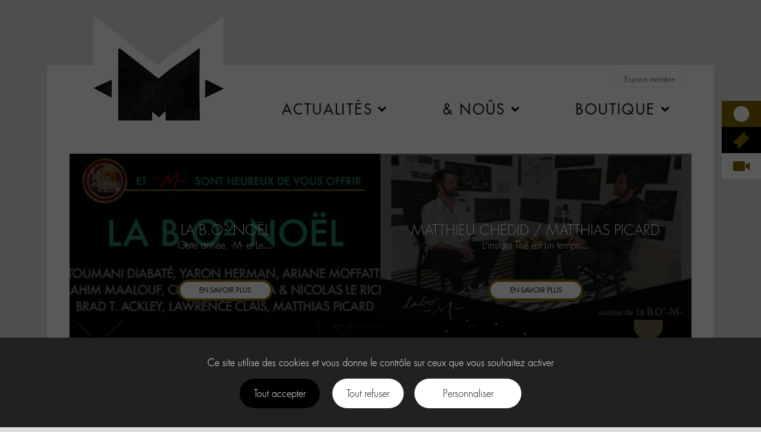

--- FILE ---
content_type: text/html; charset=UTF-8
request_url: https://labo-m.net/tag/m_chedid/
body_size: 16963
content:
<!doctype html>
<html class="no-js" lang="fr-FR">

<head>
	<meta charset="utf-8">
	<meta http-equiv="X-UA-Compatible" content="IE=edge" />
	<title>M_chedid - Labo -M-</title>
	<meta name="viewport" content="width=device-width, initial-scale=1" />
	<meta name="apple-mobile-web-app-capable" content="yes" />
	<meta name="mobile-web-app-capable" content="yes">
	<meta name="apple-mobile-web-app-title" content="Labo -M-" />
	<link rel="apple-touch-icon" sizes="180x180"
		href="https://labo-m.net/wp-content/themes/labom/favicons/apple-touch-icon.png">
	<link rel="icon" type="image/png" sizes="32x32"
		href="https://labo-m.net/wp-content/themes/labom/favicons/favicon-32x32.png">
	<link rel="icon" type="image/png" sizes="16x16"
		href="https://labo-m.net/wp-content/themes/labom/favicons/favicon-16x16.png">
	<link rel="manifest" href="https://labo-m.net/wp-content/themes/labom/favicons/site.webmanifest">
	<link rel="mask-icon" href="https://labo-m.net/wp-content/themes/labom/favicons/safari-pinned-tab.svg"
		color="#000000">
	<link rel="shortcut icon" href="https://labo-m.net/wp-content/themes/labom/favicon.ico">
	<meta name="msapplication-config" content="https://labo-m.net/wp-content/themes/labom/favicons/browserconfig.xml">
	<meta name="msapplication-TileColor" content="#000000">
	<meta name="theme-color" content="#000000">
	<meta name="apple-mobile-web-app-title" content="Labo -M-">
	<meta name="application-name" content="Labo -M-">
	<script>
		document.documentElement.className = document.documentElement.className.replace(/(\s|^)no-js(\s|$)/, '$1js$2');
	</script>
	<meta name='robots' content='index, follow, max-image-preview:large, max-snippet:-1, max-video-preview:-1' />

	<meta name="description" content="Exploratrices, explorateurs de la 3ème dimension, bienvenue sur labo-m.net, planète artificielle et site collaboratif inspirés du monde de -M- / Matthieu Chedid." />
	<link rel="canonical" href="https://labo-m.net/tag/m_chedid/" />
	<meta property="og:locale" content="fr_FR" />
	<meta property="og:type" content="article" />
	<meta property="og:title" content="M_chedid - Labo -M-" />
	<meta property="og:url" content="https://labo-m.net/tag/m_chedid/" />
	<meta property="og:site_name" content="Labo -M-" />
	<meta property="og:image" content="https://labo-m.net/wp-content/thumbnails/uploads/2026/01/ogimage-2026-tt-width-1200-height-630-fill-0-crop-1-bgcolor-000000.png" />
	<meta property="og:image:width" content="1200" />
	<meta property="og:image:height" content="630" />
	<meta property="og:image:type" content="image/png" />
	<meta name="twitter:card" content="summary_large_image" />
	<meta name="twitter:site" content="@m_chedid" />
	<script type="application/ld+json" class="yoast-schema-graph">{"@context":"https://schema.org","@graph":[{"@type":"CollectionPage","@id":"https://labo-m.net/tag/m_chedid/","url":"https://labo-m.net/tag/m_chedid/","name":"M_chedid - Labo -M-","isPartOf":{"@id":"https://62.210.15.150/#website"},"primaryImageOfPage":{"@id":"https://labo-m.net/tag/m_chedid/#primaryimage"},"image":{"@id":"https://labo-m.net/tag/m_chedid/#primaryimage"},"thumbnailUrl":"https://labo-m.net/wp-content/thumbnails/uploads/2015/12/bo2noel-tt-width-600-height-287-fill-0-crop-0-bgcolor-eeeeee.jpg","breadcrumb":{"@id":"https://labo-m.net/tag/m_chedid/#breadcrumb"},"inLanguage":"fr-FR"},{"@type":"ImageObject","inLanguage":"fr-FR","@id":"https://labo-m.net/tag/m_chedid/#primaryimage","url":"https://labo-m.net/wp-content/thumbnails/uploads/2015/12/bo2noel-tt-width-600-height-287-fill-0-crop-0-bgcolor-eeeeee.jpg","contentUrl":"https://labo-m.net/wp-content/thumbnails/uploads/2015/12/bo2noel-tt-width-600-height-287-fill-0-crop-0-bgcolor-eeeeee.jpg","width":915,"height":438},{"@type":"BreadcrumbList","@id":"https://labo-m.net/tag/m_chedid/#breadcrumb","itemListElement":[{"@type":"ListItem","position":1,"name":"Home","item":"https://62.210.15.150/"},{"@type":"ListItem","position":2,"name":"M_chedid"}]},{"@type":"WebSite","@id":"https://62.210.15.150/#website","url":"https://62.210.15.150/","name":"Labo -M-","description":"Laboratoire poétique et musical autour de l&#039;univers de –M- / Matthieu Chedid","publisher":{"@id":"https://62.210.15.150/#organization"},"inLanguage":"fr-FR"},{"@type":"Organization","@id":"https://62.210.15.150/#organization","name":"Labo-M","url":"https://62.210.15.150/","logo":{"@type":"ImageObject","inLanguage":"fr-FR","@id":"https://62.210.15.150/#/schema/logo/image/","url":"https://labo-m.net/wp-content/thumbnails/uploads/2026/01/ogimage-2026-tt-width-600-height-315-fill-0-crop-0-bgcolor-eeeeee.png","contentUrl":"https://labo-m.net/wp-content/thumbnails/uploads/2026/01/ogimage-2026-tt-width-600-height-315-fill-0-crop-0-bgcolor-eeeeee.png","width":1200,"height":630,"caption":"Labo-M"},"image":{"@id":"https://62.210.15.150/#/schema/logo/image/"},"sameAs":["https://www.facebook.com/MatthieuChedid","https://x.com/m_chedid","https://instagram.com/m_chedid/","https://www.youtube.com/user/LaboMmusic"]}]}</script>


<link data-minify="1" rel='stylesheet' id='style-css' href='https://labo-m.net/wp-content/cache/min/1/wp-content/themes/labom/css/style.css?ver=1768833924' type='text/css' media='all' />
<link rel='stylesheet' id='print-css' href='https://labo-m.net/wp-content/themes/labom/css/print.css?ver=1647599496' type='text/css' media='print' />
<link data-minify="1" rel='stylesheet' id='forum-css' href='https://labo-m.net/wp-content/cache/min/1/wp-content/themes/labom/css/forum.css?ver=1768833924' type='text/css' media='all' />
<link rel='stylesheet' id='wp-block-library-css' href='https://labo-m.net/wp-includes/css/dist/block-library/style.min.css?ver=1732180128' type='text/css' media='all' />
<style id='bp-login-form-style-inline-css' type='text/css'>
.widget_bp_core_login_widget .bp-login-widget-user-avatar{float:left}.widget_bp_core_login_widget .bp-login-widget-user-links{margin-left:70px}#bp-login-widget-form label{display:block;font-weight:600;margin:15px 0 5px;width:auto}#bp-login-widget-form input[type=password],#bp-login-widget-form input[type=text]{background-color:#fafafa;border:1px solid #d6d6d6;border-radius:0;font:inherit;font-size:100%;padding:.5em;width:100%}#bp-login-widget-form .bp-login-widget-register-link,#bp-login-widget-form .login-submit{display:inline;width:-moz-fit-content;width:fit-content}#bp-login-widget-form .bp-login-widget-register-link{margin-left:1em}#bp-login-widget-form .bp-login-widget-register-link a{filter:invert(1)}#bp-login-widget-form .bp-login-widget-pwd-link{font-size:80%}

</style>
<style id='bp-member-style-inline-css' type='text/css'>
[data-type="bp/member"] input.components-placeholder__input{border:1px solid #757575;border-radius:2px;flex:1 1 auto;padding:6px 8px}.bp-block-member{position:relative}.bp-block-member .member-content{display:flex}.bp-block-member .user-nicename{display:block}.bp-block-member .user-nicename a{border:none;color:currentColor;text-decoration:none}.bp-block-member .bp-profile-button{width:100%}.bp-block-member .bp-profile-button a.button{bottom:10px;display:inline-block;margin:18px 0 0;position:absolute;right:0}.bp-block-member.has-cover .item-header-avatar,.bp-block-member.has-cover .member-content,.bp-block-member.has-cover .member-description{z-index:2}.bp-block-member.has-cover .member-content,.bp-block-member.has-cover .member-description{padding-top:75px}.bp-block-member.has-cover .bp-member-cover-image{background-color:#c5c5c5;background-position:top;background-repeat:no-repeat;background-size:cover;border:0;display:block;height:150px;left:0;margin:0;padding:0;position:absolute;top:0;width:100%;z-index:1}.bp-block-member img.avatar{height:auto;width:auto}.bp-block-member.avatar-none .item-header-avatar{display:none}.bp-block-member.avatar-none.has-cover{min-height:200px}.bp-block-member.avatar-full{min-height:150px}.bp-block-member.avatar-full .item-header-avatar{width:180px}.bp-block-member.avatar-thumb .member-content{align-items:center;min-height:50px}.bp-block-member.avatar-thumb .item-header-avatar{width:70px}.bp-block-member.avatar-full.has-cover{min-height:300px}.bp-block-member.avatar-full.has-cover .item-header-avatar{width:200px}.bp-block-member.avatar-full.has-cover img.avatar{background:hsla(0,0%,100%,.8);border:2px solid #fff;margin-left:20px}.bp-block-member.avatar-thumb.has-cover .item-header-avatar{padding-top:75px}.entry .entry-content .bp-block-member .user-nicename a{border:none;color:currentColor;text-decoration:none}

</style>
<style id='bp-members-style-inline-css' type='text/css'>
[data-type="bp/members"] .components-placeholder.is-appender{min-height:0}[data-type="bp/members"] .components-placeholder.is-appender .components-placeholder__label:empty{display:none}[data-type="bp/members"] .components-placeholder input.components-placeholder__input{border:1px solid #757575;border-radius:2px;flex:1 1 auto;padding:6px 8px}[data-type="bp/members"].avatar-none .member-description{width:calc(100% - 44px)}[data-type="bp/members"].avatar-full .member-description{width:calc(100% - 224px)}[data-type="bp/members"].avatar-thumb .member-description{width:calc(100% - 114px)}[data-type="bp/members"] .member-content{position:relative}[data-type="bp/members"] .member-content .is-right{position:absolute;right:2px;top:2px}[data-type="bp/members"] .columns-2 .member-content .member-description,[data-type="bp/members"] .columns-3 .member-content .member-description,[data-type="bp/members"] .columns-4 .member-content .member-description{padding-left:44px;width:calc(100% - 44px)}[data-type="bp/members"] .columns-3 .is-right{right:-10px}[data-type="bp/members"] .columns-4 .is-right{right:-50px}.bp-block-members.is-grid{display:flex;flex-wrap:wrap;padding:0}.bp-block-members.is-grid .member-content{margin:0 1.25em 1.25em 0;width:100%}@media(min-width:600px){.bp-block-members.columns-2 .member-content{width:calc(50% - .625em)}.bp-block-members.columns-2 .member-content:nth-child(2n){margin-right:0}.bp-block-members.columns-3 .member-content{width:calc(33.33333% - .83333em)}.bp-block-members.columns-3 .member-content:nth-child(3n){margin-right:0}.bp-block-members.columns-4 .member-content{width:calc(25% - .9375em)}.bp-block-members.columns-4 .member-content:nth-child(4n){margin-right:0}}.bp-block-members .member-content{display:flex;flex-direction:column;padding-bottom:1em;text-align:center}.bp-block-members .member-content .item-header-avatar,.bp-block-members .member-content .member-description{width:100%}.bp-block-members .member-content .item-header-avatar{margin:0 auto}.bp-block-members .member-content .item-header-avatar img.avatar{display:inline-block}@media(min-width:600px){.bp-block-members .member-content{flex-direction:row;text-align:left}.bp-block-members .member-content .item-header-avatar,.bp-block-members .member-content .member-description{width:auto}.bp-block-members .member-content .item-header-avatar{margin:0}}.bp-block-members .member-content .user-nicename{display:block}.bp-block-members .member-content .user-nicename a{border:none;color:currentColor;text-decoration:none}.bp-block-members .member-content time{color:#767676;display:block;font-size:80%}.bp-block-members.avatar-none .item-header-avatar{display:none}.bp-block-members.avatar-full{min-height:190px}.bp-block-members.avatar-full .item-header-avatar{width:180px}.bp-block-members.avatar-thumb .member-content{min-height:80px}.bp-block-members.avatar-thumb .item-header-avatar{width:70px}.bp-block-members.columns-2 .member-content,.bp-block-members.columns-3 .member-content,.bp-block-members.columns-4 .member-content{display:block;text-align:center}.bp-block-members.columns-2 .member-content .item-header-avatar,.bp-block-members.columns-3 .member-content .item-header-avatar,.bp-block-members.columns-4 .member-content .item-header-avatar{margin:0 auto}.bp-block-members img.avatar{height:auto;max-width:-moz-fit-content;max-width:fit-content;width:auto}.bp-block-members .member-content.has-activity{align-items:center}.bp-block-members .member-content.has-activity .item-header-avatar{padding-right:1em}.bp-block-members .member-content.has-activity .wp-block-quote{margin-bottom:0;text-align:left}.bp-block-members .member-content.has-activity .wp-block-quote cite a,.entry .entry-content .bp-block-members .user-nicename a{border:none;color:currentColor;text-decoration:none}

</style>
<style id='bp-dynamic-members-style-inline-css' type='text/css'>
.bp-dynamic-block-container .item-options{font-size:.5em;margin:0 0 1em;padding:1em 0}.bp-dynamic-block-container .item-options a.selected{font-weight:600}.bp-dynamic-block-container ul.item-list{list-style:none;margin:1em 0;padding-left:0}.bp-dynamic-block-container ul.item-list li{margin-bottom:1em}.bp-dynamic-block-container ul.item-list li:after,.bp-dynamic-block-container ul.item-list li:before{content:" ";display:table}.bp-dynamic-block-container ul.item-list li:after{clear:both}.bp-dynamic-block-container ul.item-list li .item-avatar{float:left;width:60px}.bp-dynamic-block-container ul.item-list li .item{margin-left:70px}

</style>
<style id='bp-online-members-style-inline-css' type='text/css'>
.widget_bp_core_whos_online_widget .avatar-block,[data-type="bp/online-members"] .avatar-block{display:flex;flex-flow:row wrap}.widget_bp_core_whos_online_widget .avatar-block img,[data-type="bp/online-members"] .avatar-block img{margin:.5em}

</style>
<style id='bp-active-members-style-inline-css' type='text/css'>
.widget_bp_core_recently_active_widget .avatar-block,[data-type="bp/active-members"] .avatar-block{display:flex;flex-flow:row wrap}.widget_bp_core_recently_active_widget .avatar-block img,[data-type="bp/active-members"] .avatar-block img{margin:.5em}

</style>
<style id='bp-latest-activities-style-inline-css' type='text/css'>
.bp-latest-activities .components-flex.components-select-control select[multiple]{height:auto;padding:0 8px}.bp-latest-activities .components-flex.components-select-control select[multiple]+.components-input-control__suffix svg{display:none}.bp-latest-activities-block a,.entry .entry-content .bp-latest-activities-block a{border:none;text-decoration:none}.bp-latest-activities-block .activity-list.item-list blockquote{border:none;padding:0}.bp-latest-activities-block .activity-list.item-list blockquote .activity-item:not(.mini){box-shadow:1px 0 4px rgba(0,0,0,.15);padding:0 1em;position:relative}.bp-latest-activities-block .activity-list.item-list blockquote .activity-item:not(.mini):after,.bp-latest-activities-block .activity-list.item-list blockquote .activity-item:not(.mini):before{border-color:transparent;border-style:solid;content:"";display:block;height:0;left:15px;position:absolute;width:0}.bp-latest-activities-block .activity-list.item-list blockquote .activity-item:not(.mini):before{border-top-color:rgba(0,0,0,.15);border-width:9px;bottom:-18px;left:14px}.bp-latest-activities-block .activity-list.item-list blockquote .activity-item:not(.mini):after{border-top-color:#fff;border-width:8px;bottom:-16px}.bp-latest-activities-block .activity-list.item-list blockquote .activity-item.mini .avatar{display:inline-block;height:20px;margin-right:2px;vertical-align:middle;width:20px}.bp-latest-activities-block .activity-list.item-list footer{align-items:center;display:flex}.bp-latest-activities-block .activity-list.item-list footer img.avatar{border:none;display:inline-block;margin-right:.5em}.bp-latest-activities-block .activity-list.item-list footer .activity-time-since{font-size:90%}.bp-latest-activities-block .widget-error{border-left:4px solid #0b80a4;box-shadow:1px 0 4px rgba(0,0,0,.15)}.bp-latest-activities-block .widget-error p{padding:0 1em}

</style>
<style id='bp-friends-style-inline-css' type='text/css'>
.bp-dynamic-block-container .item-options{font-size:.5em;margin:0 0 1em;padding:1em 0}.bp-dynamic-block-container .item-options a.selected{font-weight:600}.bp-dynamic-block-container ul.item-list{list-style:none;margin:1em 0;padding-left:0}.bp-dynamic-block-container ul.item-list li{margin-bottom:1em}.bp-dynamic-block-container ul.item-list li:after,.bp-dynamic-block-container ul.item-list li:before{content:" ";display:table}.bp-dynamic-block-container ul.item-list li:after{clear:both}.bp-dynamic-block-container ul.item-list li .item-avatar{float:left;width:60px}.bp-dynamic-block-container ul.item-list li .item{margin-left:70px}

</style>
<style id='bp-group-style-inline-css' type='text/css'>
[data-type="bp/group"] input.components-placeholder__input{border:1px solid #757575;border-radius:2px;flex:1 1 auto;padding:6px 8px}.bp-block-group{position:relative}.bp-block-group .group-content{display:flex}.bp-block-group .group-description{width:100%}.bp-block-group .group-description-content{margin-bottom:18px;width:100%}.bp-block-group .bp-profile-button{overflow:hidden;width:100%}.bp-block-group .bp-profile-button a.button{margin:18px 0 0}.bp-block-group.has-cover .group-content,.bp-block-group.has-cover .group-description,.bp-block-group.has-cover .item-header-avatar{z-index:2}.bp-block-group.has-cover .group-content,.bp-block-group.has-cover .group-description{padding-top:75px}.bp-block-group.has-cover .bp-group-cover-image{background-color:#c5c5c5;background-position:top;background-repeat:no-repeat;background-size:cover;border:0;display:block;height:150px;left:0;margin:0;padding:0;position:absolute;top:0;width:100%;z-index:1}.bp-block-group img.avatar{height:auto;width:auto}.bp-block-group.avatar-none .item-header-avatar{display:none}.bp-block-group.avatar-full{min-height:150px}.bp-block-group.avatar-full .item-header-avatar{width:180px}.bp-block-group.avatar-full .group-description{padding-left:35px}.bp-block-group.avatar-thumb .item-header-avatar{width:70px}.bp-block-group.avatar-thumb .item-header-avatar img.avatar{margin-top:15px}.bp-block-group.avatar-none.has-cover{min-height:200px}.bp-block-group.avatar-none.has-cover .item-header-avatar{padding-top:75px}.bp-block-group.avatar-full.has-cover{min-height:300px}.bp-block-group.avatar-full.has-cover .item-header-avatar{width:200px}.bp-block-group.avatar-full.has-cover img.avatar{background:hsla(0,0%,100%,.8);border:2px solid #fff;margin-left:20px}.bp-block-group.avatar-thumb:not(.has-description) .group-content{align-items:center;min-height:50px}.bp-block-group.avatar-thumb.has-cover .item-header-avatar{padding-top:75px}.bp-block-group.has-description .bp-profile-button a.button{display:block;float:right}

</style>
<style id='bp-groups-style-inline-css' type='text/css'>
[data-type="bp/groups"] .components-placeholder.is-appender{min-height:0}[data-type="bp/groups"] .components-placeholder.is-appender .components-placeholder__label:empty{display:none}[data-type="bp/groups"] .components-placeholder input.components-placeholder__input{border:1px solid #757575;border-radius:2px;flex:1 1 auto;padding:6px 8px}[data-type="bp/groups"].avatar-none .group-description{width:calc(100% - 44px)}[data-type="bp/groups"].avatar-full .group-description{width:calc(100% - 224px)}[data-type="bp/groups"].avatar-thumb .group-description{width:calc(100% - 114px)}[data-type="bp/groups"] .group-content{position:relative}[data-type="bp/groups"] .group-content .is-right{position:absolute;right:2px;top:2px}[data-type="bp/groups"] .columns-2 .group-content .group-description,[data-type="bp/groups"] .columns-3 .group-content .group-description,[data-type="bp/groups"] .columns-4 .group-content .group-description{padding-left:44px;width:calc(100% - 44px)}[data-type="bp/groups"] .columns-3 .is-right{right:-10px}[data-type="bp/groups"] .columns-4 .is-right{right:-50px}.bp-block-groups.is-grid{display:flex;flex-wrap:wrap;padding:0}.bp-block-groups.is-grid .group-content{margin:0 1.25em 1.25em 0;width:100%}@media(min-width:600px){.bp-block-groups.columns-2 .group-content{width:calc(50% - .625em)}.bp-block-groups.columns-2 .group-content:nth-child(2n){margin-right:0}.bp-block-groups.columns-3 .group-content{width:calc(33.33333% - .83333em)}.bp-block-groups.columns-3 .group-content:nth-child(3n){margin-right:0}.bp-block-groups.columns-4 .group-content{width:calc(25% - .9375em)}.bp-block-groups.columns-4 .group-content:nth-child(4n){margin-right:0}}.bp-block-groups .group-content{display:flex;flex-direction:column;padding-bottom:1em;text-align:center}.bp-block-groups .group-content .group-description,.bp-block-groups .group-content .item-header-avatar{width:100%}.bp-block-groups .group-content .item-header-avatar{margin:0 auto}.bp-block-groups .group-content .item-header-avatar img.avatar{display:inline-block}@media(min-width:600px){.bp-block-groups .group-content{flex-direction:row;text-align:left}.bp-block-groups .group-content .group-description,.bp-block-groups .group-content .item-header-avatar{width:auto}.bp-block-groups .group-content .item-header-avatar{margin:0}}.bp-block-groups .group-content time{color:#767676;display:block;font-size:80%}.bp-block-groups.avatar-none .item-header-avatar{display:none}.bp-block-groups.avatar-full{min-height:190px}.bp-block-groups.avatar-full .item-header-avatar{width:180px}.bp-block-groups.avatar-thumb .group-content{min-height:80px}.bp-block-groups.avatar-thumb .item-header-avatar{width:70px}.bp-block-groups.columns-2 .group-content,.bp-block-groups.columns-3 .group-content,.bp-block-groups.columns-4 .group-content{display:block;text-align:center}.bp-block-groups.columns-2 .group-content .item-header-avatar,.bp-block-groups.columns-3 .group-content .item-header-avatar,.bp-block-groups.columns-4 .group-content .item-header-avatar{margin:0 auto}.bp-block-groups img.avatar{height:auto;max-width:-moz-fit-content;max-width:fit-content;width:auto}.bp-block-groups .member-content.has-description{align-items:center}.bp-block-groups .member-content.has-description .item-header-avatar{padding-right:1em}.bp-block-groups .member-content.has-description .group-description-content{margin-bottom:0;text-align:left}

</style>
<style id='bp-dynamic-groups-style-inline-css' type='text/css'>
.bp-dynamic-block-container .item-options{font-size:.5em;margin:0 0 1em;padding:1em 0}.bp-dynamic-block-container .item-options a.selected{font-weight:600}.bp-dynamic-block-container ul.item-list{list-style:none;margin:1em 0;padding-left:0}.bp-dynamic-block-container ul.item-list li{margin-bottom:1em}.bp-dynamic-block-container ul.item-list li:after,.bp-dynamic-block-container ul.item-list li:before{content:" ";display:table}.bp-dynamic-block-container ul.item-list li:after{clear:both}.bp-dynamic-block-container ul.item-list li .item-avatar{float:left;width:60px}.bp-dynamic-block-container ul.item-list li .item{margin-left:70px}

</style>
<style id='bp-sitewide-notices-style-inline-css' type='text/css'>
.bp-sitewide-notice-block .bp-screen-reader-text,[data-type="bp/sitewide-notices"] .bp-screen-reader-text{clip:rect(0 0 0 0);word-wrap:normal!important;border:0;height:1px;margin:-1px;overflow:hidden;padding:0;position:absolute;width:1px}.bp-sitewide-notice-block [data-bp-tooltip]:after,[data-type="bp/sitewide-notices"] [data-bp-tooltip]:after{word-wrap:break-word;background-color:#fff;border:1px solid #737373;border-radius:1px;box-shadow:4px 4px 8px rgba(0,0,0,.2);color:#333;content:attr(data-bp-tooltip);display:none;font-family:Helvetica Neue,Helvetica,Arial,san-serif;font-size:12px;font-weight:400;letter-spacing:normal;line-height:1.25;max-width:200px;opacity:0;padding:5px 8px;pointer-events:none;position:absolute;text-shadow:none;text-transform:none;transform:translateZ(0);transition:all 1.5s ease;visibility:hidden;white-space:nowrap;z-index:100000}.bp-sitewide-notice-block .bp-tooltip:after,[data-type="bp/sitewide-notices"] .bp-tooltip:after{left:50%;margin-top:7px;top:110%;transform:translate(-50%)}.bp-sitewide-notice-block{border-left:4px solid #ff853c;padding-left:1em;position:relative}.bp-sitewide-notice-block h2:before{background:none;border:none}.bp-sitewide-notice-block .dismiss-notice{background-color:transparent;border:1px solid #ff853c;color:#ff853c;display:block;padding:.2em .5em;position:absolute;right:.5em;top:.5em;width:-moz-fit-content;width:fit-content}.bp-sitewide-notice-block .dismiss-notice:hover{background-color:#ff853c;color:#fff}

</style>
<style id='classic-theme-styles-inline-css' type='text/css'>
/*! This file is auto-generated */
.wp-block-button__link{color:#fff;background-color:#32373c;border-radius:9999px;box-shadow:none;text-decoration:none;padding:calc(.667em + 2px) calc(1.333em + 2px);font-size:1.125em}.wp-block-file__button{background:#32373c;color:#fff;text-decoration:none}
</style>
<style id='global-styles-inline-css' type='text/css'>
body{--wp--preset--color--black: #000000;--wp--preset--color--cyan-bluish-gray: #abb8c3;--wp--preset--color--white: #ffffff;--wp--preset--color--pale-pink: #f78da7;--wp--preset--color--vivid-red: #cf2e2e;--wp--preset--color--luminous-vivid-orange: #ff6900;--wp--preset--color--luminous-vivid-amber: #fcb900;--wp--preset--color--light-green-cyan: #7bdcb5;--wp--preset--color--vivid-green-cyan: #00d084;--wp--preset--color--pale-cyan-blue: #8ed1fc;--wp--preset--color--vivid-cyan-blue: #0693e3;--wp--preset--color--vivid-purple: #9b51e0;--wp--preset--gradient--vivid-cyan-blue-to-vivid-purple: linear-gradient(135deg,rgba(6,147,227,1) 0%,rgb(155,81,224) 100%);--wp--preset--gradient--light-green-cyan-to-vivid-green-cyan: linear-gradient(135deg,rgb(122,220,180) 0%,rgb(0,208,130) 100%);--wp--preset--gradient--luminous-vivid-amber-to-luminous-vivid-orange: linear-gradient(135deg,rgba(252,185,0,1) 0%,rgba(255,105,0,1) 100%);--wp--preset--gradient--luminous-vivid-orange-to-vivid-red: linear-gradient(135deg,rgba(255,105,0,1) 0%,rgb(207,46,46) 100%);--wp--preset--gradient--very-light-gray-to-cyan-bluish-gray: linear-gradient(135deg,rgb(238,238,238) 0%,rgb(169,184,195) 100%);--wp--preset--gradient--cool-to-warm-spectrum: linear-gradient(135deg,rgb(74,234,220) 0%,rgb(151,120,209) 20%,rgb(207,42,186) 40%,rgb(238,44,130) 60%,rgb(251,105,98) 80%,rgb(254,248,76) 100%);--wp--preset--gradient--blush-light-purple: linear-gradient(135deg,rgb(255,206,236) 0%,rgb(152,150,240) 100%);--wp--preset--gradient--blush-bordeaux: linear-gradient(135deg,rgb(254,205,165) 0%,rgb(254,45,45) 50%,rgb(107,0,62) 100%);--wp--preset--gradient--luminous-dusk: linear-gradient(135deg,rgb(255,203,112) 0%,rgb(199,81,192) 50%,rgb(65,88,208) 100%);--wp--preset--gradient--pale-ocean: linear-gradient(135deg,rgb(255,245,203) 0%,rgb(182,227,212) 50%,rgb(51,167,181) 100%);--wp--preset--gradient--electric-grass: linear-gradient(135deg,rgb(202,248,128) 0%,rgb(113,206,126) 100%);--wp--preset--gradient--midnight: linear-gradient(135deg,rgb(2,3,129) 0%,rgb(40,116,252) 100%);--wp--preset--font-size--small: 13px;--wp--preset--font-size--medium: 20px;--wp--preset--font-size--large: 36px;--wp--preset--font-size--x-large: 42px;--wp--preset--spacing--20: 0.44rem;--wp--preset--spacing--30: 0.67rem;--wp--preset--spacing--40: 1rem;--wp--preset--spacing--50: 1.5rem;--wp--preset--spacing--60: 2.25rem;--wp--preset--spacing--70: 3.38rem;--wp--preset--spacing--80: 5.06rem;--wp--preset--shadow--natural: 6px 6px 9px rgba(0, 0, 0, 0.2);--wp--preset--shadow--deep: 12px 12px 50px rgba(0, 0, 0, 0.4);--wp--preset--shadow--sharp: 6px 6px 0px rgba(0, 0, 0, 0.2);--wp--preset--shadow--outlined: 6px 6px 0px -3px rgba(255, 255, 255, 1), 6px 6px rgba(0, 0, 0, 1);--wp--preset--shadow--crisp: 6px 6px 0px rgba(0, 0, 0, 1);}:where(.is-layout-flex){gap: 0.5em;}:where(.is-layout-grid){gap: 0.5em;}body .is-layout-flex{display: flex;}body .is-layout-flex{flex-wrap: wrap;align-items: center;}body .is-layout-flex > *{margin: 0;}body .is-layout-grid{display: grid;}body .is-layout-grid > *{margin: 0;}:where(.wp-block-columns.is-layout-flex){gap: 2em;}:where(.wp-block-columns.is-layout-grid){gap: 2em;}:where(.wp-block-post-template.is-layout-flex){gap: 1.25em;}:where(.wp-block-post-template.is-layout-grid){gap: 1.25em;}.has-black-color{color: var(--wp--preset--color--black) !important;}.has-cyan-bluish-gray-color{color: var(--wp--preset--color--cyan-bluish-gray) !important;}.has-white-color{color: var(--wp--preset--color--white) !important;}.has-pale-pink-color{color: var(--wp--preset--color--pale-pink) !important;}.has-vivid-red-color{color: var(--wp--preset--color--vivid-red) !important;}.has-luminous-vivid-orange-color{color: var(--wp--preset--color--luminous-vivid-orange) !important;}.has-luminous-vivid-amber-color{color: var(--wp--preset--color--luminous-vivid-amber) !important;}.has-light-green-cyan-color{color: var(--wp--preset--color--light-green-cyan) !important;}.has-vivid-green-cyan-color{color: var(--wp--preset--color--vivid-green-cyan) !important;}.has-pale-cyan-blue-color{color: var(--wp--preset--color--pale-cyan-blue) !important;}.has-vivid-cyan-blue-color{color: var(--wp--preset--color--vivid-cyan-blue) !important;}.has-vivid-purple-color{color: var(--wp--preset--color--vivid-purple) !important;}.has-black-background-color{background-color: var(--wp--preset--color--black) !important;}.has-cyan-bluish-gray-background-color{background-color: var(--wp--preset--color--cyan-bluish-gray) !important;}.has-white-background-color{background-color: var(--wp--preset--color--white) !important;}.has-pale-pink-background-color{background-color: var(--wp--preset--color--pale-pink) !important;}.has-vivid-red-background-color{background-color: var(--wp--preset--color--vivid-red) !important;}.has-luminous-vivid-orange-background-color{background-color: var(--wp--preset--color--luminous-vivid-orange) !important;}.has-luminous-vivid-amber-background-color{background-color: var(--wp--preset--color--luminous-vivid-amber) !important;}.has-light-green-cyan-background-color{background-color: var(--wp--preset--color--light-green-cyan) !important;}.has-vivid-green-cyan-background-color{background-color: var(--wp--preset--color--vivid-green-cyan) !important;}.has-pale-cyan-blue-background-color{background-color: var(--wp--preset--color--pale-cyan-blue) !important;}.has-vivid-cyan-blue-background-color{background-color: var(--wp--preset--color--vivid-cyan-blue) !important;}.has-vivid-purple-background-color{background-color: var(--wp--preset--color--vivid-purple) !important;}.has-black-border-color{border-color: var(--wp--preset--color--black) !important;}.has-cyan-bluish-gray-border-color{border-color: var(--wp--preset--color--cyan-bluish-gray) !important;}.has-white-border-color{border-color: var(--wp--preset--color--white) !important;}.has-pale-pink-border-color{border-color: var(--wp--preset--color--pale-pink) !important;}.has-vivid-red-border-color{border-color: var(--wp--preset--color--vivid-red) !important;}.has-luminous-vivid-orange-border-color{border-color: var(--wp--preset--color--luminous-vivid-orange) !important;}.has-luminous-vivid-amber-border-color{border-color: var(--wp--preset--color--luminous-vivid-amber) !important;}.has-light-green-cyan-border-color{border-color: var(--wp--preset--color--light-green-cyan) !important;}.has-vivid-green-cyan-border-color{border-color: var(--wp--preset--color--vivid-green-cyan) !important;}.has-pale-cyan-blue-border-color{border-color: var(--wp--preset--color--pale-cyan-blue) !important;}.has-vivid-cyan-blue-border-color{border-color: var(--wp--preset--color--vivid-cyan-blue) !important;}.has-vivid-purple-border-color{border-color: var(--wp--preset--color--vivid-purple) !important;}.has-vivid-cyan-blue-to-vivid-purple-gradient-background{background: var(--wp--preset--gradient--vivid-cyan-blue-to-vivid-purple) !important;}.has-light-green-cyan-to-vivid-green-cyan-gradient-background{background: var(--wp--preset--gradient--light-green-cyan-to-vivid-green-cyan) !important;}.has-luminous-vivid-amber-to-luminous-vivid-orange-gradient-background{background: var(--wp--preset--gradient--luminous-vivid-amber-to-luminous-vivid-orange) !important;}.has-luminous-vivid-orange-to-vivid-red-gradient-background{background: var(--wp--preset--gradient--luminous-vivid-orange-to-vivid-red) !important;}.has-very-light-gray-to-cyan-bluish-gray-gradient-background{background: var(--wp--preset--gradient--very-light-gray-to-cyan-bluish-gray) !important;}.has-cool-to-warm-spectrum-gradient-background{background: var(--wp--preset--gradient--cool-to-warm-spectrum) !important;}.has-blush-light-purple-gradient-background{background: var(--wp--preset--gradient--blush-light-purple) !important;}.has-blush-bordeaux-gradient-background{background: var(--wp--preset--gradient--blush-bordeaux) !important;}.has-luminous-dusk-gradient-background{background: var(--wp--preset--gradient--luminous-dusk) !important;}.has-pale-ocean-gradient-background{background: var(--wp--preset--gradient--pale-ocean) !important;}.has-electric-grass-gradient-background{background: var(--wp--preset--gradient--electric-grass) !important;}.has-midnight-gradient-background{background: var(--wp--preset--gradient--midnight) !important;}.has-small-font-size{font-size: var(--wp--preset--font-size--small) !important;}.has-medium-font-size{font-size: var(--wp--preset--font-size--medium) !important;}.has-large-font-size{font-size: var(--wp--preset--font-size--large) !important;}.has-x-large-font-size{font-size: var(--wp--preset--font-size--x-large) !important;}
.wp-block-navigation a:where(:not(.wp-element-button)){color: inherit;}
:where(.wp-block-post-template.is-layout-flex){gap: 1.25em;}:where(.wp-block-post-template.is-layout-grid){gap: 1.25em;}
:where(.wp-block-columns.is-layout-flex){gap: 2em;}:where(.wp-block-columns.is-layout-grid){gap: 2em;}
.wp-block-pullquote{font-size: 1.5em;line-height: 1.6;}
</style>
<link rel='stylesheet' id='bbp-default-css' href='https://labo-m.net/wp-content/plugins/bbpress/templates/default/css/bbpress.min.css?ver=1732180127' type='text/css' media='all' />
<link data-minify="1" rel='stylesheet' id='mycred-front-css' href='https://labo-m.net/wp-content/cache/min/1/wp-content/plugins/mycred/assets/css/mycred-front.css?ver=1768833924' type='text/css' media='all' />
<link data-minify="1" rel='stylesheet' id='mycred-social-share-icons-css' href='https://labo-m.net/wp-content/cache/min/1/wp-content/plugins/mycred/assets/css/mycred-social-icons.css?ver=1768833924' type='text/css' media='all' />
<link data-minify="1" rel='stylesheet' id='mycred-social-share-style-css' href='https://labo-m.net/wp-content/cache/min/1/wp-content/plugins/mycred/assets/css/mycred-social-share.css?ver=1768833924' type='text/css' media='all' />
<script type="text/javascript" src="https://labo-m.net/wp-content/themes/labom/js/vendor/jquery-3.7.1.min.js?ver=1732180128" id="jquery-js"></script>
<script data-minify="1" type="text/javascript" src="https://labo-m.net/wp-content/cache/min/1/wp-content/themes/labom/js/vendor/jquery-migrate-1.2.1.js?ver=1768833924" id="jquery-migrate-plugin-js"></script>
<script type="text/javascript" src="https://labo-m.net/wp-content/plugins/miniorange-login-openid/includes/js/mo_openid_jquery.cookie.min.js?ver=1647599496" id="js-cookie-script-js"></script>
<script data-minify="1" type="text/javascript" src="https://labo-m.net/wp-content/cache/min/1/wp-content/plugins/miniorange-login-openid/includes/js/mo-openid-social_login.js?ver=1768833924" id="mo-social-login-script-js"></script>

	<script type="text/javascript">var ajaxurl = 'https://labo-m.net/wp-admin/admin-ajax.php';</script>

<meta name='wpcount' content='tax,post_tag,64' />

	<script type="text/javascript" src="https://labo-m.net/wp-content/themes/labom/js/tarteaucitron/tarteaucitron.js">
	</script>

	<script type="text/javascript">
		var tarteaucitronForceLanguage = 'fr';
		tarteaucitron.init({
			"privacyUrl": "",
			"bodyPosition": "bottom",
			"hashtag": "#tarteaucitron",
			"cookieName": "tarteaucitron",
			"orientation": "bottom",
			"groupServices": false,
			"serviceDefaultState": "wait",
			"showAlertSmall": false,
			"cookieslist": false,
			"showIcon": false,
			"iconPosition": "BottomRight",
			"adblocker": false,
			"DenyAllCta": true,
			"AcceptAllCta": true,
			"highPrivacy": true,
			"handleBrowserDNTRequest": false,
			"removeCredit": true,
			"moreInfoLink": true,
			"useExternalCss": false,
			"useExternalJs": false,
			"readmoreLink": "",
			"mandatory": true,
			"mandatoryCta": true
		});

		var tarteaucitron_interval = setInterval(function() {
			if (typeof tarteaucitron.services.iframe == 'undefined') {
				return;
			}
			clearInterval(tarteaucitron_interval);

			tarteaucitron.services.iframe.name = 'mahitarte';
			tarteaucitron.services.iframe.uri = 'privacy url';
			tarteaucitron.services.iframe.cookies = ['cookie 1', 'cookie 2'];
		}, 10);
		//iframe
		(tarteaucitron.job = tarteaucitron.job || []).push('iframe');

		// Analytics
		/*tarteaucitron.user.gtagUa = 'UA-64275335-1';
		tarteaucitron.user.gtagMore = function () {};
		(tarteaucitron.job = tarteaucitron.job || []).push('gtag');*/

		// multiplegtagUa
		tarteaucitron.user.multiplegtagUa = ['G-7NW5H6JYDG', 'UA-64275335-1'];
		(tarteaucitron.job = tarteaucitron.job || []).push('multiplegtag');

		tarteaucitron.user.analyticsMore = function() {};
		(tarteaucitron.job = tarteaucitron.job || []).push('analytics');
		// Youtube
		(tarteaucitron.job = tarteaucitron.job || []).push('youtube');
		// Vimeo
		(tarteaucitron.job = tarteaucitron.job || []).push('vimeo');
	</script>

				<link data-minify="1" rel="stylesheet"
				href="https://labo-m.net/wp-content/cache/min/1/wp-content/themes/labom/css/skin_202601.css?ver=1768833924"
				type="text/css" media="all" />
			<script data-minify="1"
				src="https://labo-m.net/wp-content/cache/min/1/wp-content/themes/labom/js/tour-m-2022.js?ver=1768833924">
			</script>
	<meta name="generator" content="WP Rocket 3.17.3.1" data-wpr-features="wpr_minify_js wpr_minify_css wpr_dns_prefetch" /></head>

<body class="bp-legacy archive tag tag-m_chedid tag-64 top-level-actualite">
	<div data-rocket-location-hash="66766fc4b2f3a4a45d57ab6bb04e784b" id="skipLinks" class="visuallyhidden">
		<ul>
			<li><a href="#top-nav">Aller au menu</a></li>
			<li><a href="#main" accesskey="s">Aller au contenu</a></li>
			<li><a href="#search" accesskey="4">Aller &agrave; la recherche</a></li>
		</ul>
	</div><!-- #skipLinks -->
	<div data-rocket-location-hash="0ec835b54768eb052459a0c78c38d540" class="svg-sprite visuallyhidden"><svg xmlns="http://www.w3.org/2000/svg"
		xmlns:xlink="http://www.w3.org/1999/xlink">
		<symbol viewBox="0 0 32 32" id="icon-apple-music" xmlns="http://www.w3.org/2000/svg">
			<path
				d="M31.6 8.4c0-1-.1-1.9-.3-2.9-.4-1.7-1.4-3-2.8-4-.7-.5-1.6-.8-2.4-.9-.7-.1-1.4-.2-2-.2H7.6c-1 .1-1.9.2-2.9.5-1.7.7-3 1.9-3.7 3.7-.2.5-.4 1.2-.5 1.8-.1.5-.1 1-.1 1.5v16.6c.1 1.1.2 2.1.7 3.1.8 1.8 2.3 3.1 4.2 3.6.5.2 1.1.2 1.7.3.7.1 1.4.1 2.2.1h14.3c.7 0 1.4 0 2-.1 1.1-.1 2.1-.5 3-1.1 1.1-.7 1.9-1.7 2.4-2.9.2-.5.4-1.1.5-1.7.1-.9.2-1.8.2-2.7V8.4zm-8.3 5.1V21c0 .5-.1 1.1-.3 1.6-.4.8-1 1.2-1.8 1.5-.5.1-.9.2-1.4.2-1.2.1-2.3-.8-2.5-2-.2-1 .3-2.1 1.4-2.6.4-.2.9-.3 1.3-.4l1.5-.3c.4-.1.6-.3.7-.7v-7.5c-.1-.2-.2-.3-.4-.3s-.4 0-.6.1l-3 .6-4.8 1h-.1c-.4.1-.5.3-.5.6v10.4c0 .5-.1 1.1-.3 1.6-.4.8-1 1.4-1.9 1.6-.5.1-.9.2-1.4.2-1.2 0-2.3-.8-2.5-2-.2-1.1.3-2.2 1.5-2.7.5-.2 1-.3 1.4-.4.4-.1.7-.2 1.1-.2.5-.1.8-.4.8-.9V8.6c0-.2 0-.3.1-.5.1-.4.4-.6.7-.7l1-.2 2.9-.6 3-.6c.9-.2 1.7-.4 2.6-.5.3-.1.6-.1.9-.1.4 0 .7.2.7.6v.3c-.2 2.3-.2 4.8-.1 7.2z" />
		</symbol>
		<symbol viewBox="0 0 90.2 138.5" id="icon-arrow" xmlns="http://www.w3.org/2000/svg">
			<path d="M0 117.5l48.3-48.2L0 21 21 0l69.2 69.3L21 138.5z" />
		</symbol>
		<symbol viewBox="0 0 179.8 117.4" id="icon-deezer" xmlns="http://www.w3.org/2000/svg">
			<path
				d="M140.9 0h38.9v22.7h-38.9V0zm0 31.5h38.9v22.7h-38.9V31.5zm0 31.6h38.9v22.7h-38.9V63.1zM0 94.6h38.9v22.7H0V94.6zm46.9 0h38.9v22.7H46.9V94.6zm47.1 0h38.9v22.7H94V94.6zm46.9 0h38.9v22.7h-38.9V94.6zM94 63.1h38.9v22.7H94V63.1zm-47.1 0h38.9v22.7H46.9V63.1zm0-31.6h38.9v22.7H46.9V31.5z" />
		</symbol>
		<symbol viewBox="0 0 249.3 179.3" id="icon-discord" xmlns="http://www.w3.org/2000/svg">
			<path
				d="M216.24 24.092C186.269 1.684 157.699 2.244 157.699 2.244l-2.801 3.361c35.293 10.924 51.819 26.329 51.819 26.329-21.568-11.764-42.855-17.646-62.742-19.887-14.845-1.681-29.411-1.12-42.015.28-1.12 0-2.241.28-3.641.28-7.283.56-24.929 3.361-47.337 13.165-7.563 3.641-12.324 6.162-12.324 6.162s17.646-16.246 54.9-27.17l-1.961-2.521s-28.57-.56-58.541 21.848c0 0-29.971 54.339-29.971 121.283 0 0 17.366 30.251 63.583 31.651 0 0 7.563-9.243 14.005-17.366-26.329-7.843-36.413-24.649-36.413-24.649s1.961 1.401 5.882 3.641c.28.28.28.28.84.56.56.28 1.12.56 1.961 1.12 5.322 2.801 10.364 5.322 15.125 7.003 8.403 3.361 18.767 6.722 30.531 8.963 15.686 2.801 33.892 3.921 53.779.28 9.803-1.681 19.887-4.482 30.251-8.963a121.357 121.357 0 0 0 23.809-12.324s-10.364 17.086-37.533 24.649c6.162 7.843 13.725 16.806 13.725 16.806 45.936-1.12 63.583-31.371 63.583-31.371 0-66.944-29.971-121.283-29.971-121.283zM85.713 126.048c-11.764 0-21.288-10.364-21.288-22.968s9.243-22.968 21.288-22.968 21.568 10.364 21.288 22.968c0 12.605-9.523 22.968-21.288 22.968zm75.907 0c-11.764 0-21.288-10.364-21.288-22.968s9.243-22.968 21.288-22.968 21.288 10.364 21.288 22.968-9.243 22.968-21.288 22.968z" />
		</symbol>
		<symbol viewBox="0 0 12.3 23" id="icon-facebook" xmlns="http://www.w3.org/2000/svg">
			<path
				d="M12.1 7.1H8V5.2c0-.9.6-1.1 1-1.1h2.9V.3H7.6C3.8.3 3.1 3.2 3.1 5v2.1H.2V11h2.9v11.7H8V11h3.7l.4-3.9z" />
		</symbol>
		<symbol viewBox="0 0 17.6 17.6" id="icon-instagram" xmlns="http://www.w3.org/2000/svg">
			<path
				d="M8.8 1.6c2.3 0 2.6 0 3.6.1 2.4.1 3.5 1.2 3.6 3.6v3.5c0 2.3 0 2.6-.1 3.6-.1 2.4-1.2 3.5-3.6 3.6-.9 0-1.2.1-3.6.1-2.3 0-2.6 0-3.6-.1-2.4-.1-3.5-1.2-3.6-3.6 0-.9-.1-1.2-.1-3.6 0-2.3 0-2.6.1-3.6.1-2.4 1.2-3.5 3.6-3.6h3.7zm0-1.6C6.4 0 6.1 0 5.2.1 2 .2.2 2 .1 5.2 0 6.1 0 6.4 0 8.8c0 2.4 0 2.7.1 3.6.1 3.2 1.9 5 5.1 5.1.9 0 1.2.1 3.6.1 2.4 0 2.7 0 3.6-.1 3.2-.1 5-1.9 5.1-5.1 0-.9.1-1.2.1-3.6 0-2.4 0-2.7-.1-3.6-.1-3.2-1.9-5-5.1-5.1-.9-.1-1.2-.1-3.6-.1zm0 4.3c-2.5 0-4.5 2-4.5 4.5s2 4.5 4.5 4.5 4.5-2 4.5-4.5-2-4.5-4.5-4.5zm0 7.4c-1.6 0-2.9-1.3-2.9-2.9 0-1.6 1.3-2.9 2.9-2.9s2.9 1.3 2.9 2.9c0 1.6-1.3 2.9-2.9 2.9zM13.5 3c-.6 0-1.1.5-1.1 1.1s.5 1.1 1.1 1.1c.6 0 1.1-.5 1.1-1.1S14.1 3 13.5 3z" />
		</symbol>
		<symbol viewBox="0 0 486.392 486.392" id="icon-pinterest" xmlns="https://www.w3.org/2000/svg">
			<path
				d="M430.149 135.248C416.865 39.125 321.076-9.818 218.873 1.642 138.071 10.701 57.512 76.03 54.168 169.447c-2.037 57.029 14.136 99.801 68.399 111.84 23.499-41.586-7.569-50.676-12.433-80.802C90.222 77.367 252.16-6.718 336.975 79.313c58.732 59.583 20.033 242.77-74.57 223.71-90.621-18.179 44.383-164.005-27.937-192.611-58.793-23.286-90.013 71.135-62.137 118.072-16.355 80.711-51.557 156.709-37.3 257.909 46.207-33.561 61.802-97.734 74.57-164.704 23.225 14.136 35.659 28.758 65.268 31.038 109.195 8.48 170.267-109.014 155.28-217.479z" />
		</symbol>
		<symbol viewBox="0 0 252.1 176.5" id="icon-play-youtube" xmlns="http://www.w3.org/2000/svg">
			<path
				d="M245.091 28.573c-2.801-10.644-11.204-19.047-21.848-21.848-19.607-5.322-97.195-5.322-97.195-5.322s-77.588 0-96.915 5.322C18.489 9.526 10.086 17.929 7.285 28.573 1.963 47.9 1.963 88.234 1.963 88.234s0 40.334 5.322 59.661c2.801 10.644 11.204 19.047 21.848 21.848 19.327 5.322 96.915 5.322 96.915 5.322s77.588 0 96.915-5.322c10.644-2.801 19.047-11.204 21.848-21.848 5.322-19.327 5.322-59.661 5.322-59.661s0-40.334-5.042-59.661zM101.12 125.488V50.981l64.423 37.253-64.423 37.253z" />
		</symbol>
		<symbol viewBox="0 0 170.1 170.1" id="icon-spotify" xmlns="http://www.w3.org/2000/svg">
			<path
				d="M85 1.3C38.8 1.3 1.3 38.8 1.3 85c0 46.3 37.5 83.7 83.7 83.7 46.3 0 83.7-37.5 83.7-83.7.1-46.2-37.4-83.7-83.7-83.7zm38.4 120.8c-1.5 2.5-4.7 3.2-7.2 1.7-19.7-12-44.4-14.7-73.6-8.1-2.8.6-5.6-1.1-6.2-3.9-.6-2.8 1.1-5.6 3.9-6.2 31.9-7.3 59.3-4.2 81.3 9.3 2.6 1.5 3.3 4.7 1.8 7.2zm10.3-22.8c-1.9 3.1-5.9 4-9 2.2-22.5-13.8-56.8-17.8-83.4-9.8-3.5 1-7.1-.9-8.1-4.3-1-3.5.9-7.1 4.4-8.1 30.4-9.2 68.2-4.8 94.1 11.1 2.9 1.8 3.9 5.8 2 8.9zm.9-23.8c-27-16-71.5-17.5-97.3-9.7-4.1 1.3-8.5-1.1-9.8-5.2-1.3-4.1 1.1-8.5 5.2-9.8 29.6-9 78.8-7.2 109.8 11.2 3.7 2.2 4.9 7 2.7 10.7-2.1 3.8-6.9 5-10.6 2.8z" />
		</symbol>
		<symbol viewBox="0 0 24 24" id="icon-twitter" xmlns="http://www.w3.org/2000/svg">
			<path
				d="M23.44 4.83c-.8.37-1.5.38-2.22.02.93-.56.98-.96 1.32-2.02-.88.52-1.86.9-2.9 1.1-.82-.88-2-1.43-3.3-1.43-2.5 0-4.55 2.04-4.55 4.54 0 .36.03.7.1 1.04-3.77-.2-7.12-2-9.36-4.75-.4.67-.6 1.45-.6 2.3 0 1.56.8 2.95 2 3.77-.74-.03-1.44-.23-2.05-.57v.06c0 2.2 1.56 4.03 3.64 4.44-.67.2-1.37.2-2.06.08a4.57 4.57 0 0 0 4.25 3.16A9.05 9.05 0 0 1 1 18.46c2 1.3 4.4 2.04 6.97 2.04 8.35 0 12.92-6.92 12.92-12.93 0-.2 0-.4-.02-.6.9-.63 1.96-1.22 2.56-2.14z" />
		</symbol>
		<symbol viewBox="0 0 318.7 382.5" id="icon-youtube" xmlns="http://www.w3.org/2000/svg">
			<path
				d="M267.6 278.2H247l.1-12c0-5.2 4.3-9.7 9.6-9.7h1.3c5.5 0 9.9 4.5 9.9 9.7l-.3 12zm-77.3-25.7c-5.2 0-9.4 3.6-9.4 7.9v58.1c0 4.2 4.2 7.9 9.4 7.9s9.5-3.7 9.5-7.9v-58.1c0-4.3-4.3-7.9-9.5-7.9zM315.8 220v110.6c0 26.6-22.9 48.4-51.2 48.4H54.2C26 379 3 357.2 3 330.6V220c0-26.6 23-48.2 51.2-48.2h210.5c28.2-.1 51.1 21.6 51.1 48.2zM68.2 342.7V226.1h26.1v-17.3l-69.6-.1v17.1h21.7v117l21.8-.1zm78.2-99.2h-21.7v62.2c0 9.2.5 13.6 0 15.2-1.8 4.8-9.7 9.9-12.8.5-.5-1.8-.1-6.6-.1-15.2v-62.7H90l.1 61.8c0 9.4-.2 16.5.1 19.6.5 5.7.3 12.3 5.5 16.1 9.8 7 28.6-1.1 33.3-11.2v12.8h17.4v-99.1zm69.6 71.3v-52c0-19.6-14.8-31.5-34.8-15.6l.1-38.5h-21.8V342l17.8-.4 1.7-8.2c22.7 20.9 37 6.6 37-18.6zm68.1-6.9l-16.3.2v11.4c0 4.8-4 8.8-9 8.8h-3.1c-4.9 0-8.9-4-8.9-8.8v-24.2h37.3v-14c0-10.1-.4-20.5-1.1-26.3-2.8-18.6-28.8-21.4-42-12-4.2 2.9-7.3 6.9-9.2 12.3-1.8 5.3-2.8 12.7-2.8 22v30.9c.2 51.2 62.4 43.8 55.1-.3zm-83.7-167.8c1.2 2.8 2.9 4.9 5.2 6.6 2.4 1.6 5.4 2.6 9 2.6 3.1 0 5.9-.9 8.3-2.8 2.4-1.7 4.4-4.3 6.1-7.8l-.5 8.6h24.3V44.1h-19.1v80.3c0 4.4-3.6 7.9-8.1 7.9-4.3 0-8-3.6-8-7.9V44.1h-19.8v69.6c0 8.8.2 14.8.4 17.8.4 2.9 1.2 5.9 2.2 8.6zM127 81.8c0-9.9.8-17.6 2.5-23.2 1.6-5.5 4.6-10 8.9-13.4 4.3-3.4 9.7-5 16.4-5 5.6 0 10.4 1.2 14.5 3.2 3.9 2.3 7.1 5 9.2 8.5 2.4 3.5 3.8 7.1 4.6 10.7.8 3.7 1.2 9.4 1.2 16.8v26.2c0 9.5-.3 16.6-1.2 21.1-.6 4.5-2.2 8.6-4.7 12.5-2.4 3.8-5.5 6.7-9.4 8.5-3.8 2-8.2 2.8-13.2 2.8-5.5 0-10.1-.8-13.9-2.4-3.9-1.6-6.9-3.9-9-7.2-2.1-3.1-3.7-7.1-4.5-11.5-.9-4.6-1.4-11.4-1.4-20.4V81.8zm18.9 41c0 5.9 4.4 10.5 9.6 10.5 5.3 0 9.6-4.7 9.6-10.5V67.9c0-5.8-4.4-10.5-9.6-10.5-5.3 0-9.6 4.8-9.6 10.5v54.9zm-67.1 27.8h22.9l.1-79.1 27-67.7h-24.9L89.4 53.9 74.8 3.5H50.1l28.7 67.9v79.2zm0 0" />
		</symbol>
		<symbol id="icon-album" viewBox="0 0 426.7 426.7">
			<title>Album</title>
			<path
				d="M213.3 192.6c-11.4 0-20.7 9.3-20.7 20.7s9.4 20.7 20.7 20.7 20.7-9.3 20.7-20.7-9.3-20.7-20.7-20.7zM213.3 6.4c-114.3 0-206.9 92.6-206.9 206.9s92.6 207 207 207 207-92.6 207-207-92.7-206.9-207.1-206.9zm0 300.1c-51.4 0-93.1-41.7-93.1-93.1s41.7-93.1 93.1-93.1 93.1 41.7 93.1 93.1-41.6 93.1-93.1 93.1z" />
		</symbol>
		<symbol id="icon-clip" viewBox="0 0 432 257.4">
			<title>Clip</title>
			<path
				d="M277.5 1.4h-246.1c-16.4 0-29.7 13.3-29.7 29.7v195.2c0 16.4 13.3 29.7 29.7 29.7h246.1c16.4 0 29.6-13.3 29.7-29.7v-195.2c0-16.4-13.3-29.7-29.7-29.7zM328.9 169.8l103.1 56.3v-194.1l-103.1 56.3v81.5z" />
		</symbol>
		<symbol id="icon-tour" viewBox="0 0 569 567.6">
			<title>Tour</title>
			<path
				d="M552.1 184.9l-30.7-30.9c-12.4-12.4-31.4-2.3-31.4-2.3h-.1c-19.9 8.3-43.6 4.4-59.7-11.8-16.1-16.2-19.9-40-11.5-59.8l.2-.5c7.2-19-3-31.4-6-34.6l-30.9-31c-13.5-13.5-28.1-1.2-31.7 2.2l-333.3 331.9c-18.5 18.4-3.2 33.1-3.2 33.1l35.8 35.9s8.8 9.5 25.9 2.6c.5-.2 1-.3 1.4-.5 20.4-9.8 45.5-6.4 62.3 10.5 16 16.1 19.9 39.7 11.7 59.5 0 0-10.4 19.3 2.1 31.9l31.3 31.5c2.2 2.2 18.7 17 39.2-3.5l331.1-329.8c5.1-5.8 12.9-19-2.5-34.4z" />
		</symbol>
		<symbol id="icon-radio" viewBox="0 0 510 510">
			<title>Radio</title>
			<path
				d="M255 0c-140.25 0-255 114.75-255 255s114.75 255 255 255 255-114.75 255-255-114.75-255-255-255zm-51 369.75v-229.5l153 114.75-153 114.75z" />
		</symbol>
		<symbol id="icon-timeline" viewBox="0 0 45.2 54.4">
			<title>Timeline</title>
			<path d="M20.4 4.3h24.7v11.3h-24.7zM20.4 21.5h24.7v11.3h-24.7zM20.4 38.7h24.7v11.3h-24.7z" />
			<path stroke-width="2" stroke-miterlimit="10" fill="none" d="M6.4 0v54.4M11.9 0v54.4M1 0v54.4" />
		</symbol>
		<symbol id="icon-tiktok" viewBox="0 0 2859 3333" shape-rendering="geometricPrecision"
			text-rendering="geometricPrecision" image-rendering="optimizeQuality" fill-rule="evenodd"
			clip-rule="evenodd">
			<path
				d="M2081 0c55 473 319 755 778 785v532c-266 26-499-61-770-225v995c0 1264-1378 1659-1932 753-356-583-138-1606 1004-1647v561c-87 14-180 36-265 65-254 86-398 247-358 531 77 544 1075 705 992-358V1h551z" />
		</symbol>
		<symbol id="icon-mirror" viewBox="0 0 167.4 167.4">
			<title>Miroir</title>
			<path
				d="M83.7,4.4C39.9,4.4,4.4,40,4.4,83.7c0,43.8,35.5,79.3,79.3,79.3c43.9,0,79.3-35.5,79.3-79.3C163.1,40,127.6,4.4,83.7,4.4z" />
		</symbol>
	</svg></div><!-- .svg-sprite -->		<div class="custom-right-nav">
		<ul class="unstyled custom-right-nav__list">
							<li class="custom-right-nav__item custom-right-nav__item--tour" data-block="tour">
					<a href="https://labo-m.store/">
						<span>BOUTIQUE</span>
						<svg width="28" height="28">
							<use xlink:href="#icon-mirror" />
						</svg>
					</a>
				</li>
										<li class="custom-right-nav__item custom-right-nav__item--album" data-block="album">
					<a href="https://lamomali.com/" target="_blank">
						<span>LAMOMALI 2025</span>
						<svg width="28" height="28">
							<use xlink:href="#icon-tour" />
						</svg>
					</a>
				</li>
										<li class="custom-right-nav__item custom-right-nav__item--clip" data-block="clip">
					<a href="https://labo-m.net/2026/01/19/lamomali-live-videos/">
						<span>LIVE VIDEOS</span>
						<svg width="28" height="28">
							<use xlink:href="#icon-clip" />
						</svg>
					</a>
				</li>
					</ul>
	</div><!-- .custom-right-nav -->
	<div data-rocket-location-hash="0322d710534c4d5fb4dc587b04b9c0b1" class="wrapper">
		<header data-rocket-location-hash="80e55409288d29ba1b541ed0096c44e9" class="header clearfix" id="header">
			<div data-rocket-location-hash="3d5877db7232572f3bb2bf9ede8a7ae6" class="header-mobile visible-xs">
				<ul class="unstyled">
					<li class="main-nav-item-left-menu"><a href="#"><span class="visuallyhidden">Afficher le
								menu</span></a></li>
					<li class="main-nav-item--logo">
						<div class="logo"><a href="/"><span>&nbsp;</span><strong class="visuallyhidden">Labo
									-M-</strong></a></div>
					</li>
					<li class="main-nav-item--connect">
						<a href="#">
							<span class="visuallyhidden">Connexion</span>						</a>
					</li>
				</ul>
			</div>
			<div data-rocket-location-hash="c2b2a1461d8b94e639cd80a05325878c" class="container">
				<div class="row row--main">
					<div class="col-md-12 col-sm-12">
						<div class="header__beta">							<span class="visuallyhidden">Laboratoire poétique et musical autour de
								l'univers de -M-</span>
						</div><!-- .header__beta -->
						<ul class="unstyled header-top__list">
															<li class="header-user-item"><a
										href="/connexion/?redirect_to=%2Ftag%2Fm_chedid%2F&reauth=1">Espace membre</a></li>
													</ul>
					</div><!-- .col -->
				</div><!-- .row -->
			</div><!-- .container-top -->
			<div data-rocket-location-hash="91dd3405f64ce9ab4f13278f406a9f42" class="container container--top">
				<div class="row row--main">
					<div class="col-md-12 col-sm-12">
						<nav class="main-nav clearfix">
							<ul class="unstyled">
								<li class="main-nav-item main-nav-item-left-menu"><a href="#"><span>Afficher le
											menu</span></a></li>
								<li class="main-nav-item main-nav-item--logo">
									<div class="logo"><a href="/"><span>&nbsp;</span><strong class="visuallyhidden">Labo
												-M-</strong></a></div>
								</li>
								<li
									class="main-nav-item main-nav-item--hidden-mobile main-nav-item--news main-nav-item--has-submenu">
																			<a href="/actualites/"><span>Actualités</span></a>
																		<div class="subnav">
										<ul id="menu-subnav-actu" class="unstyled"><li class="menu-item menu-item-type-post_type menu-item-object-post menu-item-76231"><a href="https://labo-m.net/2025/01/20/lamomali-2/">Lamomali (2025)</a></li>
<li class="menu-item menu-item-type-post_type menu-item-object-post menu-item-75980"><a href="https://labo-m.net/2025/01/14/lheure-miroir/">Heure Miroir (2024)</a></li>
<li class="menu-item menu-item-type-post_type menu-item-object-page current_page_parent menu-item-75363"><a href="https://labo-m.net/actualites/">Toutes les News</a></li>
<li class="menu-item menu-item-type-custom menu-item-object-custom menu-item-75111"><a href="https://labo-m.net/timeline/">La Guitare Timeline</a></li>
</ul>									</div>
								</li>
								<li class="main-nav-item main-nav-item--us main-nav-item--has-submenu">
																			<a href="/et-nous/"><span>&amp; Noûs</span></a>
																		<div class="subnav">
										<ul id="menu-subnav-et-nous" class="unstyled"><li class="menu-item menu-item-type-post_type menu-item-object-page menu-item-75364"><a href="https://labo-m.net/m-et-nous/">-M- &#038; Noûs</a></li>
<li class="menu-item menu-item-type-custom menu-item-object-custom menu-item-75365"><a href="/poemes-exquis/">Poèmes Exquis</a></li>
<li class="menu-item menu-item-type-custom menu-item-object-custom menu-item-75393"><a href="/et-nous/">Le Fil</a></li>
<li class="menu-item menu-item-type-post_type menu-item-object-page menu-item-30240"><a href="https://labo-m.net/13or/">13or</a></li>
</ul>									</div>
								</li>
								<li class="main-nav-item main-nav-item--shop main-nav-item--has-submenu main-nav-item--hidden-mobile">
									<!-- main-nav-item--shop-->
																			<a href="https://labo-m.store/"
											rel="noopener" target="_blank"><span>Boutique</span></a>
																		<div class="subnav">
										<ul id="menu-subnav-boutique" class="unstyled"><li class="menu-item menu-item-type-custom menu-item-object-custom menu-item-76334"><a href="https://labo-m.store/">Boutique Officielle</a></li>
</ul>									</div>
								</li>
							</ul>
						</nav>
					</div><!-- .col -->
				</div><!-- .row -->
			</div>
		</header>
		<div data-rocket-location-hash="2a41ee1b66b2a15180bf2526140ab06d" class="mobile-nav">
			<div data-rocket-location-hash="04b24f2a01e05ca636ff58e62299aa1e" class="container">
				<ul id="menu-mobile-nav" class="unstyled mobile-nav__list"><li class="menu-item menu-item-type-custom menu-item-object-custom menu-item-76214"><a href="https://lamomali.com/">Lamomali</a></li>
<li class="menu-item menu-item-type-custom menu-item-object-custom menu-item-75428"><a href="https://labo-m.store/">Boutique Merch</a></li>
<li class="menu-item menu-item-type-post_type menu-item-object-page current_page_parent menu-item-75457"><a href="https://labo-m.net/actualites/">Actualités</a></li>
<li class="menu-item menu-item-type-custom menu-item-object-custom menu-item-75449"><a href="https://labo-m.net/et-nous/">&#038; Noûs</a></li>
<li class="menu-item menu-item-type-custom menu-item-object-custom menu-item-14164"><a href="/poemes-exquis/">Poêmes Exquis</a></li>
<li class="menu-item menu-item-type-post_type menu-item-object-page menu-item-14165"><a href="https://labo-m.net/timeline/">Timeline de -M-</a></li>
<li class="menu-item menu-item-type-post_type menu-item-object-page menu-item-75407"><a href="https://labo-m.net/contact/">Contact</a></li>
</ul>			</div>
		</div><!-- .mobile-nav -->
		<div data-rocket-location-hash="43223f257823aa5a3591091f553c5485" class="mobile-user-nav">
			<div data-rocket-location-hash="1ded919732da144e02a015d2156ecef5" class="container">
				<ul class="unstyled mobile-connect__list"></ul>
			</div>
		</div>
		<div data-rocket-location-hash="95f211fa4799dff733f8204a371d0535" class="container container--main clearfix">
<div data-rocket-location-hash="b7cf0f3848adbdc39cf0cfdc04409553" id="grid">
	<div class="box box--medium box--background-4" id="post-6058">
	<div class="box__picture has-shadow" style="background:url(https://labo-m.net/wp-content/thumbnails/uploads/2015/12/bo2noel-tt-width-560-height-280-fill-0-crop-1-bgcolor-000000.jpg) 50% 0 no-repeat; background-size:cover;">
		<a href="https://labo-m.net/2015/12/21/la-b-o%c2%b2-noel/" >&nbsp;</a>
	</div>
	<div class="box-content">
		<a href="https://labo-m.net/2015/12/21/la-b-o%c2%b2-noel/" class="stretched-link">
			<p>
				La B.O² Noël			</p>
			<span>
				Cette année, -M- et Le&hellip;			</span>							
		</a>
	</div><!-- .box-content -->
	<div class="bt-container">
		<span class="bt">
			En savoir plus
		</span>
	</div><!-- .bt-container -->		
</div><!-- .box -->
<div class="box box--medium box--background-5" id="post-2877">
	<div class="box__picture has-shadow" style="background:url(https://labo-m.net/wp-content/thumbnails/uploads/2015/11/imagealaune2-tt-width-560-height-280-fill-0-crop-1-bgcolor-000000.jpg) 50% 0 no-repeat; background-size:cover;">
		<a href="https://labo-m.net/2015/11/08/matthieu-chedid-matthias-picard/" >&nbsp;</a>
	</div>
	<div class="box-content">
		<a href="https://labo-m.net/2015/11/08/matthieu-chedid-matthias-picard/" class="stretched-link">
			<p>
				Matthieu Chedid / Matthias Picard			</p>
			<span>
				L’instant Thé est un temps&hellip;			</span>							
		</a>
	</div><!-- .box-content -->
	<div class="bt-container">
		<span class="bt">
			En savoir plus
		</span>
	</div><!-- .bt-container -->		
</div><!-- .box -->
<div class="box box--medium box--background-7" id="post-2415">
	<div class="box__picture has-shadow" style="background:url(https://labo-m.net/wp-content/thumbnails/uploads/2015/10/le_reve_labo2m-tt-width-560-height-280-fill-0-crop-1-bgcolor-000000.jpg) 50% 0 no-repeat; background-size:cover;">
		<a href="https://labo-m.net/2015/11/01/le-reve-version-longue/" >&nbsp;</a>
	</div>
	<div class="box-content">
		<a href="https://labo-m.net/2015/11/01/le-reve-version-longue/" class="stretched-link">
			<p>
				Le Rêve de Matthieu			</p>
			<span>
				J-13 Avez-vous déjà fait un&hellip;			</span>							
		</a>
	</div><!-- .box-content -->
	<div class="bt-container">
		<span class="bt">
			En savoir plus
		</span>
	</div><!-- .bt-container -->		
</div><!-- .box -->
<div class="box box--medium box--background-12" id="post-1715">
	<div class="box__picture has-shadow" style="background:url(https://labo-m.net/wp-content/thumbnails/uploads/2015/10/le-chat-du-corridor-post-labom-tt-width-560-height-280-fill-0-crop-1-bgcolor-000000.png) 50% 0 no-repeat; background-size:cover;">
		<a href="https://labo-m.net/2015/10/23/le-chat-du-corridor/" >&nbsp;</a>
	</div>
	<div class="box-content">
		<a href="https://labo-m.net/2015/10/23/le-chat-du-corridor/" class="stretched-link">
			<p>
				Le Chat du Corridor			</p>
			<span>
							</span>							
		</a>
	</div><!-- .box-content -->
	<div class="bt-container">
		<span class="bt">
			En savoir plus
		</span>
	</div><!-- .bt-container -->		
</div><!-- .box -->
		<div class="box box--small box--twitter" id="post-75064" data-likes='0'>
			<div class="box__body media">
				<div class="box__body__content"><a href="https://labo-m.net/reseaux-sociaux/2021/09/30/1633021806/">@PerrucciValent4 @HumanPatriot1 Quand on focalise son attention sur une chose, on la voit partout. Mathieu Chedid… https://t.co/dwnpbvkgPT</a></div>
				<div class="box__body__block">
					<div class="box__body__block__content">
						<a href="https://labo-m.net/reseaux-sociaux/2021/09/30/1633021806/"><img src="http://pbs.twimg.com/profile_images/1337880116827987968/I5-9QrKQ_normal.jpg" alt="" class="avatar" /></a>
						<div class="media">
							<div class="box__body__title"><a href="https://labo-m.net/reseaux-sociaux/2021/09/30/1633021806/">MartelLaurent2</a></div>
						</div>
					</div><!-- .box__body__block__content -->
				</div><!-- .box__body__block -->
			</div><!-- .box__body -->
							<div class="box__category category--twitter">
					<a href="https://labo-m.net/origin/twitter/">twitter</a>
				</div><!-- .box__category -->
					</div><!-- .box -->
		<div class="box box--small box--twitter" id="post-75062" data-likes='1'>
			<div class="box__body media">
				<div class="box__body__content"><a href="https://labo-m.net/reseaux-sociaux/2021/09/30/1633018207/">🎸 Après le succès de l’édition 2019 qui rassembla + de 50 000 spectateurs, #ROCKIN1000 revient au @StadeFrance le 1… https://t.co/42UYsKRvTu</a></div>
				<div class="box__body__block">
					<div class="box__body__block__content">
						<a href="https://labo-m.net/reseaux-sociaux/2021/09/30/1633018207/"><img src="http://pbs.twimg.com/profile_images/1148213928461254657/MpK2drkl_normal.jpg" alt="" class="avatar" /></a>
						<div class="media">
							<div class="box__body__title"><a href="https://labo-m.net/reseaux-sociaux/2021/09/30/1633018207/">fnacspectacles</a></div>
						</div>
					</div><!-- .box__body__block__content -->
				</div><!-- .box__body__block -->
			</div><!-- .box__body -->
							<div class="box__category category--twitter">
					<a href="https://labo-m.net/origin/twitter/">twitter</a>
				</div><!-- .box__category -->
					</div><!-- .box -->
		<div class="box box--small box--twitter" id="post-75061" data-likes='0'>
			<div class="box__body media">
				<div class="box__body__content"><a href="https://labo-m.net/reseaux-sociaux/2021/09/30/1633014605/">♫ @M_Chedid &#8211; L&rsquo;Amour Ma Thematique (2001) https://t.co/wYS8rT7pSK #NowPlaying https://t.co/WNUZFrdCZe</a></div>
				<div class="box__body__block">
					<div class="box__body__block__content">
						<a href="https://labo-m.net/reseaux-sociaux/2021/09/30/1633014605/"><img src="http://pbs.twimg.com/profile_images/891046082456760320/-NtYB1Bi_normal.jpg" alt="" class="avatar" /></a>
						<div class="media">
							<div class="box__body__title"><a href="https://labo-m.net/reseaux-sociaux/2021/09/30/1633014605/">SUNNowPlay</a></div>
						</div>
					</div><!-- .box__body__block__content -->
				</div><!-- .box__body__block -->
			</div><!-- .box__body -->
							<div class="box__category category--twitter">
					<a href="https://labo-m.net/origin/twitter/">twitter</a>
				</div><!-- .box__category -->
					</div><!-- .box -->
		<div class="box box--small box--twitter" id="post-75060" data-likes='0'>
			<div class="box__body media">
				<div class="box__body__content"><a href="https://labo-m.net/reseaux-sociaux/2021/09/30/1632971404/">♫ @M_Chedid &#8211; Comin&rsquo; Home Baby (1962) https://t.co/wYS8rSPP1c #NowPlaying https://t.co/UbTpysGWvr</a></div>
				<div class="box__body__block">
					<div class="box__body__block__content">
						<a href="https://labo-m.net/reseaux-sociaux/2021/09/30/1632971404/"><img src="http://pbs.twimg.com/profile_images/891046082456760320/-NtYB1Bi_normal.jpg" alt="" class="avatar" /></a>
						<div class="media">
							<div class="box__body__title"><a href="https://labo-m.net/reseaux-sociaux/2021/09/30/1632971404/">SUNNowPlay</a></div>
						</div>
					</div><!-- .box__body__block__content -->
				</div><!-- .box__body__block -->
			</div><!-- .box__body -->
							<div class="box__category category--twitter">
					<a href="https://labo-m.net/origin/twitter/">twitter</a>
				</div><!-- .box__category -->
					</div><!-- .box -->
		<div class="box box--small box--twitter" id="post-75059" data-likes='0'>
			<div class="box__body media">
				<div class="box__body__content"><a href="https://labo-m.net/reseaux-sociaux/2021/09/29/1632964205/">@M_Chedid I love Chedid projects🤩❤️💪🏼</a></div>
				<div class="box__body__block">
					<div class="box__body__block__content">
						<a href="https://labo-m.net/reseaux-sociaux/2021/09/29/1632964205/"><img src="http://pbs.twimg.com/profile_images/378800000109269584/31eeaccc241d2dc2d58307397679aa88_normal.jpeg" alt="" class="avatar" /></a>
						<div class="media">
							<div class="box__body__title"><a href="https://labo-m.net/reseaux-sociaux/2021/09/29/1632964205/">calobispo71</a></div>
						</div>
					</div><!-- .box__body__block__content -->
				</div><!-- .box__body__block -->
			</div><!-- .box__body -->
							<div class="box__category category--twitter">
					<a href="https://labo-m.net/origin/twitter/">twitter</a>
				</div><!-- .box__category -->
					</div><!-- .box -->
		<div class="box box--small box--twitter" id="post-75058" data-likes='0'>
			<div class="box__body media">
				<div class="box__body__content"><a href="https://labo-m.net/reseaux-sociaux/2021/09/29/1632949804/">@M_Chedid Une histoire de famille quoi 😘</a></div>
				<div class="box__body__block">
					<div class="box__body__block__content">
						<a href="https://labo-m.net/reseaux-sociaux/2021/09/29/1632949804/"><img src="http://pbs.twimg.com/profile_images/1899471053/image_normal.jpg" alt="" class="avatar" /></a>
						<div class="media">
							<div class="box__body__title"><a href="https://labo-m.net/reseaux-sociaux/2021/09/29/1632949804/">reclaie</a></div>
						</div>
					</div><!-- .box__body__block__content -->
				</div><!-- .box__body__block -->
			</div><!-- .box__body -->
							<div class="box__category category--twitter">
					<a href="https://labo-m.net/origin/twitter/">twitter</a>
				</div><!-- .box__category -->
					</div><!-- .box -->
		<div class="box box--small box--twitter" id="post-75056" data-likes='0'>
			<div class="box__body media">
				<div class="box__body__content"><a href="https://labo-m.net/reseaux-sociaux/2021/09/29/1632939008/">@M_Chedid Je suis dans les starts pour aller l’acheter 👍🏻</a></div>
				<div class="box__body__block">
					<div class="box__body__block__content">
						<a href="https://labo-m.net/reseaux-sociaux/2021/09/29/1632939008/"><img src="http://pbs.twimg.com/profile_images/1247140432250888192/D83g76v__normal.jpg" alt="" class="avatar" /></a>
						<div class="media">
							<div class="box__body__title"><a href="https://labo-m.net/reseaux-sociaux/2021/09/29/1632939008/">yanndelarbre</a></div>
						</div>
					</div><!-- .box__body__block__content -->
				</div><!-- .box__body__block -->
			</div><!-- .box__body -->
							<div class="box__category category--twitter">
					<a href="https://labo-m.net/origin/twitter/">twitter</a>
				</div><!-- .box__category -->
					</div><!-- .box -->
		<div class="box box--small box--twitter" id="post-75057" data-likes='0'>
			<div class="box__body media">
				<div class="box__body__content"><a href="https://labo-m.net/reseaux-sociaux/2021/09/29/1632939009/">@M_Chedid Allez, je suis sûre que Jo et Anna sont dans les chœurs ou aux percus 😉</a></div>
				<div class="box__body__block">
					<div class="box__body__block__content">
						<a href="https://labo-m.net/reseaux-sociaux/2021/09/29/1632939009/"><img src="http://pbs.twimg.com/profile_images/830591930933325824/o3EJtnfY_normal.jpg" alt="" class="avatar" /></a>
						<div class="media">
							<div class="box__body__title"><a href="https://labo-m.net/reseaux-sociaux/2021/09/29/1632939009/">GennyCausette</a></div>
						</div>
					</div><!-- .box__body__block__content -->
				</div><!-- .box__body__block -->
			</div><!-- .box__body -->
							<div class="box__category category--twitter">
					<a href="https://labo-m.net/origin/twitter/">twitter</a>
				</div><!-- .box__category -->
					</div><!-- .box -->
		<div class="box box--small box--twitter" id="post-75055" data-likes='10'>
			<div class="box__body media">
				<div class="box__body__content"><a href="https://labo-m.net/reseaux-sociaux/2021/09/29/1632935404/">Heureux de vous présenter ce livre-disque qui donne un second souffle au conte de ma grand-mère Andrée « Grandes or… https://t.co/U0fqGUVJlf</a></div>
				<div class="box__body__block">
					<div class="box__body__block__content">
						<a href="https://labo-m.net/reseaux-sociaux/2021/09/29/1632935404/"><img src="http://pbs.twimg.com/profile_images/1217719486381481984/G4q7mw4D_normal.jpg" alt="" class="avatar" /></a>
						<div class="media">
							<div class="box__body__title"><a href="https://labo-m.net/reseaux-sociaux/2021/09/29/1632935404/">M_Chedid</a></div>
						</div>
					</div><!-- .box__body__block__content -->
				</div><!-- .box__body__block -->
			</div><!-- .box__body -->
							<div class="box__category category--twitter">
					<a href="https://labo-m.net/origin/twitter/">twitter</a>
				</div><!-- .box__category -->
					</div><!-- .box -->
		<div class="box box--small box--twitter" id="post-75051" data-likes='3'>
			<div class="box__body media">
				<div class="box__body__content"><a href="https://labo-m.net/reseaux-sociaux/2021/09/29/1632924606/">Un grand merci à @PruneNourry et @EditionMarabout pour le don généreux de son livre #AuxAmazones à nos patientes… https://t.co/Lz8qZniMaJ</a></div>
				<div class="box__body__block">
					<div class="box__body__block__content">
						<a href="https://labo-m.net/reseaux-sociaux/2021/09/29/1632924606/"><img src="http://pbs.twimg.com/profile_images/1419963613029314561/wW1cXg_k_normal.jpg" alt="" class="avatar" /></a>
						<div class="media">
							<div class="box__body__title"><a href="https://labo-m.net/reseaux-sociaux/2021/09/29/1632924606/">SBzFR</a></div>
						</div>
					</div><!-- .box__body__block__content -->
				</div><!-- .box__body__block -->
			</div><!-- .box__body -->
							<div class="box__category category--twitter">
					<a href="https://labo-m.net/origin/twitter/">twitter</a>
				</div><!-- .box__category -->
					</div><!-- .box -->
</div><!-- #grid -->
	</div><!-- .container -->
</div><!-- .wrapper -->
<footer class="footer clearfix" role="contentinfo" id="footer">
	<div class="footer__nav">
		<div class="container">
			<div class="footer__inner"><ul class="unstyled footer__list footer__list--links"><li class="menu-item menu-item-type-custom menu-item-object-custom menu-item-75367"><span>Labo -M-</span></li>
<li class="menu-item menu-item-type-post_type menu-item-object-page menu-item-75368"><a href="https://labo-m.net/contact/">Contact</a></li>
<li class="menu-item menu-item-type-post_type menu-item-object-page menu-item-75369"><a href="https://labo-m.net/a-propos/">À propos</a></li>
<li class="menu-item menu-item-type-post_type menu-item-object-page menu-item-75370"><a href="https://labo-m.net/press-kit/">Press Kit -M-</a></li>
<li class="menu-item menu-item-type-post_type menu-item-object-page menu-item-75371"><a href="https://labo-m.net/cgu/">CGU</a></li>
</ul><ul class="unstyled footer__list footer__list--social"><li class="menu-item menu-item-type-custom menu-item-object-custom menu-item-75372"><a target="_blank" rel="noopener" href="https://www.facebook.com/MatthieuChedid"><span class="screen-reader-text">facebook</span><svg width="20" height="20" class="icon icon-facebook" aria-hidden="true" role="img"> <use xlink:href="#icon-facebook"></use> </svg></a></li>
<li class="menu-item menu-item-type-custom menu-item-object-custom menu-item-75373"><a target="_blank" rel="noopener" href="https://instagram.com/m_chedid/"><span class="screen-reader-text">instagram</span><svg width="20" height="20" class="icon icon-instagram" aria-hidden="true" role="img"> <use xlink:href="#icon-instagram"></use> </svg></a></li>
<li class="menu-item menu-item-type-custom menu-item-object-custom menu-item-75375"><a target="_blank" rel="noopener" href="https://www.youtube.com/c/MMatthieuChedid"><span class="screen-reader-text">Youtube</span><svg width="20" height="20" class="icon icon-youtube" aria-hidden="true" role="img"> <use xlink:href="#icon-youtube"></use> </svg></a></li>
<li class="menu-item menu-item-type-custom menu-item-object-custom menu-item-75376"><a target="_blank" rel="noopener" href="https://discord.gg/KTrbjcmeGy"><span class="screen-reader-text">Discord</span><svg width="20" height="20" class="icon icon-discord" aria-hidden="true" role="img"> <use xlink:href="#icon-discord"></use> </svg></a></li>
<li class="menu-item menu-item-type-custom menu-item-object-custom menu-item-75959"><a target="_blank" rel="noopener" href="https://www.tiktok.com/@matthieuchedid_m"><span class="screen-reader-text">tiktok</span><svg width="20" height="20" class="icon icon-tiktok" aria-hidden="true" role="img"> <use xlink:href="#icon-tiktok"></use> </svg></a></li>
<li class="menu-item menu-item-type-custom menu-item-object-custom menu-item-75382"><span><span class="screen-reader-text">.</span><svg width="20" height="20" class="icon icon-" aria-hidden="true" role="img"> <use xlink:href="#icon-"></use> </svg></span></li>
<li class="menu-item menu-item-type-custom menu-item-object-custom menu-item-75378"><a target="_blank" rel="noopener" href="https://open.spotify.com/artist/6soPpJHlCtN6SY8pWlfbC6?si=ljiSDBB8SuKEKVMk9B20Bw"><span class="screen-reader-text">Spotify</span><svg width="20" height="20" class="icon icon-spotify" aria-hidden="true" role="img"> <use xlink:href="#icon-spotify"></use> </svg></a></li>
<li class="menu-item menu-item-type-custom menu-item-object-custom menu-item-75379"><a target="_blank" rel="noopener" href="https://www.deezer.com/fr/artist/867"><span class="screen-reader-text">Deezer</span><svg width="20" height="20" class="icon icon-deezer" aria-hidden="true" role="img"> <use xlink:href="#icon-deezer"></use> </svg></a></li>
<li class="menu-item menu-item-type-custom menu-item-object-custom menu-item-75380"><a target="_blank" rel="noopener" href="https://music.apple.com/fr/artist/m/7003061"><span class="screen-reader-text">Apple Music</span><svg width="20" height="20" class="icon icon-apple-music" aria-hidden="true" role="img"> <use xlink:href="#icon-apple-music"></use> </svg></a></li>
</ul>			</div><!-- .footer__inner -->
		</div><!-- .container -->
	</div><!-- .footer__nav -->
</footer>

<script type="text/javascript" id="bbp-swap-no-js-body-class">
	document.body.className = document.body.className.replace( 'bbp-no-js', 'bbp-js' );
</script>

<script data-minify="1" type="text/javascript" src="https://labo-m.net/wp-content/cache/min/1/wp-content/themes/labom/js/scratch.js?ver=1768833924" id="scratch-js"></script>
<script data-minify="1" type="text/javascript" src="https://labo-m.net/wp-content/cache/min/1/wp-content/themes/labom/js/poemes-exquis.js?ver=1768833924" id="poemes-exquis-js"></script>
<script data-minify="1" type="text/javascript" src="https://labo-m.net/wp-content/cache/min/1/wp-content/themes/labom/js/user-timeline.js?ver=1768833924" id="user-timeline-js"></script>
<script data-minify="1" type="text/javascript" src="https://labo-m.net/wp-content/cache/min/1/wp-content/themes/labom/js/vendor/syze.js?ver=1768833924" id="syze-js"></script>
<script data-minify="1" type="text/javascript" src="https://labo-m.net/wp-content/cache/min/1/wp-content/themes/labom/js/password-strength-meter.js?ver=1768833924" id="labom-password-strength-meter-js"></script>
<script type="text/javascript" src="https://labo-m.net/wp-content/themes/labom/js/password-verify.min.js?ver=1647599496" id="password-verify-js"></script>
<script data-minify="1" type="text/javascript" src="https://labo-m.net/wp-content/cache/min/1/wp-content/themes/labom/js/vendor/jquery.placeholder.js?ver=1768833924" id="jquery-placeholder-js"></script>
<script type="text/javascript" src="https://labo-m.net/wp-content/themes/labom/js/vendor/jquery-cookie.min.js?ver=1647599496" id="jquery-cookie-js"></script>
<script data-minify="1" type="text/javascript" src="https://labo-m.net/wp-content/cache/min/1/wp-content/themes/labom/js/likecount.js?ver=1768833924" id="likecount-js"></script>
<script data-minify="1" type="text/javascript" src="https://labo-m.net/wp-content/cache/min/1/wp-content/themes/labom/js/vendor/masonry.pkgd.js?ver=1768833924" id="jquery-masonry-plugin-js"></script>
<script data-minify="1" type="text/javascript" src="https://labo-m.net/wp-content/cache/min/1/wp-content/themes/labom/js/vendor/jquery.fitvids.js?ver=1768833924" id="jquery-fitvids-js"></script>
<script data-minify="1" type="text/javascript" src="https://labo-m.net/wp-content/cache/min/1/wp-content/themes/labom/js/vendor/jquery.debouncedresize.js?ver=1768833924" id="jquery-debouncedresize-js"></script>
<script data-minify="1" type="text/javascript" src="https://labo-m.net/wp-content/cache/min/1/wp-content/themes/labom/js/vendor/jquery.flexslider.js?ver=1768833924" id="jquery-flexslider-js"></script>
<script type="text/javascript" id="main-js-extra">
/* <![CDATA[ */
var labom_localize = {"ajaxurl":"https:\/\/labo-m.net\/wp-admin\/admin-ajax.php","is_dev":null,"no_cache":"0","soundsgood_url":"https:\/\/www.youtube.com\/watch?v=h2CCIms-API&list=PLL1ES0ehDnyylsYVdd9aNMJupYU1GO8Bt","skin":"202601"};
/* ]]> */
</script>
<script data-minify="1" type="text/javascript" src="https://labo-m.net/wp-content/cache/min/1/wp-content/themes/labom/js/main.js?ver=1768833924" id="main-js"></script>
<script>var rocket_beacon_data = {"ajax_url":"https:\/\/labo-m.net\/wp-admin\/admin-ajax.php","nonce":"0b60775c5d","url":"https:\/\/labo-m.net\/tag\/m_chedid","is_mobile":false,"width_threshold":1600,"height_threshold":700,"delay":500,"debug":null,"status":{"atf":true,"lrc":true},"elements":"img, video, picture, p, main, div, li, svg, section, header, span","lrc_threshold":1800}</script><script data-name="wpr-wpr-beacon" src='https://labo-m.net/wp-content/plugins/wp-rocket/assets/js/wpr-beacon.min.js' async></script></body>
</html>
<!-- This website is like a Rocket, isn't it? Performance optimized by WP Rocket. Learn more: https://wp-rocket.me -->

--- FILE ---
content_type: text/css; charset=utf-8
request_url: https://labo-m.net/wp-content/cache/min/1/wp-content/themes/labom/css/style.css?ver=1768833924
body_size: 14080
content:
@charset "UTF-8";@font-face{font-display:swap;font-family:"laboM";font-weight:400;font-style:normal;src:url(/wp-content/themes/labo-m/fonts/labo_m.eot);src:url(/wp-content/themes/labo-m/fonts/labo_m.eot?#iefix) format("embedded-opentype"),url(/wp-content/themes/labo-m/fonts/labo_m.woff2) format("woff2"),url(/wp-content/themes/labo-m/fonts/labo_m.woff) format("woff"),url(/wp-content/themes/labo-m/fonts/labo_m.ttf) format("truetype")}@-ms-viewport{width:device-width}.visible-lg,.visible-md,.visible-sm,.visible-xs{display:none!important}@media (max-width:767px){.visible-xs{display:block!important}}@media (min-width:768px) and (max-width:991px){.visible-sm{display:block!important}}@media (min-width:992px) and (max-width:1223px){.visible-md{display:block!important}}@media (max-width:767px){.hidden-xs{display:none!important}}@media (min-width:768px) and (max-width:991px){.hidden-sm{display:none!important}}@media (min-width:992px) and (max-width:1223px){.hidden-md{display:none!important}}@media (min-width:1224px){.hidden-lg{display:none!important}}.container{margin-right:auto;margin-left:auto}.container:after,.container:before{display:table;content:" "}.container:after{clear:both}@media (min-width:768px){.container{width:722px}#colorbox .container{width:720px}}@media (min-width:992px){.container{width:990px}#colorbox .container{width:988px}}@media (min-width:1224px){.container{width:1122px}#colorbox .container{width:1120px}}.container-fluid{margin-right:auto;margin-left:auto}.container-fluid:after,.container-fluid:before{display:table;content:" "}.container-fluid:after{clear:both}.row:after,.row:before{display:table;content:" "}.row:after{clear:both}@media (max-width:767px){.row{margin-right:0;margin-left:0}}.col-lg-1,.col-lg-2,.col-lg-3,.col-lg-4,.col-lg-5,.col-lg-6,.col-lg-7,.col-lg-8,.col-lg-9,.col-lg-10,.col-lg-11,.col-lg-12,.col-md-1,.col-md-2,.col-md-3,.col-md-4,.col-md-5,.col-md-6,.col-md-7,.col-md-8,.col-md-9,.col-md-10,.col-md-11,.col-md-12,.col-sm-1,.col-sm-2,.col-sm-3,.col-sm-4,.col-sm-5,.col-sm-6,.col-sm-7,.col-sm-8,.col-sm-9,.col-sm-10,.col-sm-11,.col-sm-12,.col-xs-1,.col-xs-2,.col-xs-3,.col-xs-4,.col-xs-5,.col-xs-6,.col-xs-7,.col-xs-8,.col-xs-9,.col-xs-10,.col-xs-11,.col-xs-12{position:relative;min-height:1px;padding-right:0;padding-left:0}.col-xs-1,.col-xs-2,.col-xs-3,.col-xs-4,.col-xs-5,.col-xs-6,.col-xs-7,.col-xs-8,.col-xs-9,.col-xs-10,.col-xs-11,.col-xs-12{float:left}.col-xs-1{width:8.3333333333%}.col-xs-2{width:16.6666666667%}.col-xs-3{width:25%}.col-xs-4{width:33.3333333333%}.col-xs-5{width:41.6666666667%}.col-xs-6{width:50%}.col-xs-7{width:58.3333333333%}.col-xs-8{width:66.6666666667%}.col-xs-9{width:75%}.col-xs-10{width:83.3333333333%}.col-xs-11{width:91.6666666667%}.col-xs-12{width:100%}@media (min-width:768px){.col-sm-1,.col-sm-2,.col-sm-3,.col-sm-4,.col-sm-5,.col-sm-6,.col-sm-7,.col-sm-8,.col-sm-9,.col-sm-10,.col-sm-11,.col-sm-12{float:left}.col-sm-1{width:8.3333333333%}.col-sm-2{width:16.6666666667%}.col-sm-3{width:25%}.col-sm-4{width:33.3333333333%}.col-sm-5{width:41.6666666667%}.col-sm-6{width:50%}.col-sm-7{width:58.3333333333%}.col-sm-8{width:66.6666666667%}.col-sm-9{width:75%}.col-sm-10{width:83.3333333333%}.col-sm-11{width:91.6666666667%}.col-sm-12{width:100%}}@media (min-width:992px){.col-md-1,.col-md-2,.col-md-3,.col-md-4,.col-md-5,.col-md-6,.col-md-7,.col-md-8,.col-md-9,.col-md-10,.col-md-11,.col-md-12{float:left}.col-md-1{width:8.3333333333%}.col-md-2{width:16.6666666667%}.col-md-3{width:25%}.col-md-4{width:33.3333333333%}.col-md-5{width:41.6666666667%}.col-md-6{width:50%}.col-md-7{width:58.3333333333%}.col-md-8{width:66.6666666667%}.col-md-9{width:75%}.col-md-10{width:83.3333333333%}.col-md-11{width:91.6666666667%}.col-md-12{width:100%}}@media (min-width:1224px){.col-lg-1,.col-lg-2,.col-lg-3,.col-lg-4,.col-lg-5,.col-lg-6,.col-lg-7,.col-lg-8,.col-lg-9,.col-lg-10,.col-lg-11,.col-lg-12{float:left}.col-lg-1{width:8.3333333333%}.col-lg-2{width:16.6666666667%}.col-lg-3{width:25%}.col-lg-4{width:33.3333333333%}.col-lg-5{width:41.6666666667%}.col-lg-6{width:50%}.col-lg-7{width:58.3333333333%}.col-lg-8{width:66.6666666667%}.col-lg-9{width:75%}.col-lg-10{width:83.3333333333%}.col-lg-11{width:91.6666666667%}.col-lg-12{width:100%}}*,:after,:before{box-sizing:border-box}html{font-size:100%;-webkit-text-size-adjust:100%;-ms-text-size-adjust:100%}body,html{height:100%}body{font-size:1em;margin:0;padding:0}@media (max-width:767px){body{padding:132px 0 0}body.nav-open{padding:65px 0 0}}body,html{height:100%}.screen-reader-text,.visuallyhidden{position:absolute;overflow:hidden;clip:rect(0 0 0 0);width:1px;height:1px;margin:-1px;padding:0;border:0}hr{display:block;clear:both;height:0;margin:0;border:0;border-style:solid;border-color:#000;border-top-width:1px}a{text-decoration:none;outline:0}a,a:active,a:hover,a:link,a:visited{color:#212121}::-moz-selection{color:#f3f3f3;background:#000;text-shadow:none}::selection{color:#f3f3f3;background:#000;text-shadow:none}.disable-hover,.disable-hover *{pointer-events:none!important}.touch-device input[type=email]:focus,.touch-device input[type=password],.touch-device input[type=text]:focus,.touch-device input[type=url]:focus,.touch-device textarea:focus{font-size:1em!important}.touch-device select:focus{font-size:.75em!important}.touch-device input,.touch-device textarea{border-radius:0;box-shadow:none;-webkit-appearance:none}.touch-device input[type=checkbox]{-webkit-appearance:checkbox}.touch-device input[type=radio]{-webkit-appearance:radio}.left{float:left}.right{float:right}.aligncenter{text-align:center}.txtalignleft{text-align:left}.txtalignright{text-align:right}.alignleft{float:left;margin:0 16px 10px 0}.alignright{float:right;margin:0 0 10px 16px}img.aligncenter,img.alignleft,img.alignright{display:block}img.aligncenter{margin-right:auto;margin-bottom:10px;margin-left:auto}b,strong{font-weight:700}ol,ul{margin:0 0 1em;padding:0 0 0 40px}img{vertical-align:middle;border:0}form{margin:0}fieldset{margin:0;padding:0;border:0}label{cursor:pointer}button,input,select,textarea{font-size:100%;margin:0;vertical-align:baseline}button{margin:0;padding:0;border:none;background:none}button,button:focus,input:focus,textarea:focus{outline:none}.oldie select,.oldie textarea{vertical-align:middle}button,input{line-height:normal}button,input[type=button],input[type=reset],input[type=submit]{cursor:pointer;-webkit-appearance:button}.oldie button,.oldie input{overflow:visible;vertical-align:middle}textarea{overflow:auto;max-width:100%;resize:vertical;vertical-align:top}textarea.comment{border:1px solid #000}.img-responsive{display:block;width:auto;max-width:100%;height:auto;-ms-interpolation-mode:bicubic}iframe{max-width:100%;border:none}.unstyled{margin:0;padding:0;list-style-type:none}.clearfix{zoom:1}.clearfix:after,.clearfix:before{display:table;content:""}.clearfix:after{clear:both}.media{overflow:hidden;zoom:1}@media (max-width:767px){.container{padding:0 10px}}.container--top{position:relative;z-index:20;padding:0}@media (max-width:767px){.nav-open .container--top{display:none}}.container--main{padding:0 .625rem 3.75rem;background:#fff}@media (max-width:992px){.container--main{padding:0}}.bbpress .container--main,.buddypress .container--main{padding:0 0 60px}@media (max-width:992px){.bbpress .container--main,.buddypress .container--main{padding-right:1.25rem;padding-left:1.25rem}}.noScroll .container--main{min-height:calc(100% - 3rem)}.page-arriere-boutique .container--main{padding:40px 40px 0}@media (max-width:992px){.page-arriere-boutique .container--main{padding:1em 1em 0}}.noScroll .wrapper{min-height:calc(100% - 3rem)}.box{position:relative}#grid{display:-ms-flexbox;display:flex;-ms-flex-wrap:wrap;flex-wrap:wrap}@media (max-width:767px){#grid{display:block;height:auto!important}}.box--medium{height:280px;text-align:center}#grid .box--medium{width:50%}@media (max-width:768px){#grid .box--medium{height:280px}}@media (max-width:767px){#grid .box--medium{position:relative!important;top:0!important;left:0!important;width:100%;height:auto;min-height:280px}}#grid .custom-sidebar .box--medium{width:100%;height:auto}@media (max-width:768px){#grid .custom-sidebar .box--medium{height:auto}}.box--medium .bt-container{position:absolute;z-index:5;bottom:2rem;left:1rem;display:block;width:calc(100% - 2rem);text-align:center}#grid .custom-sidebar .box--medium .bt-container{position:relative;bottom:auto;padding:2rem 0}.box--small{height:280px;border:none}#grid .box--small{overflow:hidden;width:25%;height:280px}@media (max-width:768px){#grid .box--small{width:50%;height:180px}}@media (max-width:767px){#grid .box--small{position:relative!important;top:0!important;left:0!important;width:100%;height:auto;min-height:280px}}.box--no-picture{background:rgba(0,0,0,.1)}.box--no-picture:hover .box__body{background:none}.box--large{height:560px}#grid .box--large{width:50%;height:560px}@media (max-width:992px){#grid .box--large{position:relative!important;top:0!important;left:0!important;height:280px}}@media (max-width:767px){#grid .box--large{width:100%;height:auto}}.box--xlarge{height:auto}#grid .box--xlarge{width:100%}@media (max-width:992px){#grid .box--xlarge{position:relative!important;top:0!important;left:0!important}}@media (max-width:767px){#grid .box--xlarge{width:100%;height:auto}}.box__picture{position:relative;display:block;width:100%;height:100%;min-height:280px;opacity:1}.box__picture:before{background:url(../../../../../../../themes/labom/images/labo-m-shadow.png) 0 100% repeat-x}.box__picture:after,.box__picture:before{position:absolute;z-index:2;top:0;right:0;bottom:0;left:0;display:block;width:100%;height:100%;content:""}.box__picture:after{transition:all .3s linear;opacity:0;-webkit-backface-visibility:hidden}.box__picture:hover:after,.category-le-tuto-de-maxence .box__picture:after{opacity:1}.category-le-tuto-de-maxence .box__picture:hover:after{opacity:0}.box__picture a{position:relative;z-index:10;display:block;width:100%;height:100%;margin:0;padding:0}.box--large .box__picture:before{display:none}.box__body{position:absolute;z-index:5;bottom:-1px;left:0;display:block;width:100%;height:140px;padding:25px}.box--small .box__body{padding:20px}.box--no-picture .box__body{position:static;bottom:auto;left:0;height:auto;padding:20px 40px 0;background:none}.box--has-picture .box__body:hover{cursor:pointer}@media (max-width:992px){.box .box__body{padding:20px}}.box--twitter .box__body{height:100%;background:none}.box--twitter .box__body a{text-align:center;color:#fff}.box--twitter{border-bottom:1px solid #fff;background:url(../../../../../../../themes/labom/images/quote.png) 95% 100% no-repeat rgba(0,0,0,.25)}.box--twitter .box__body__content{font-size:.9em;position:absolute;top:45%;left:50%;display:block;width:75%;max-height:46%;transform:translate(-50%,-50%);text-align:center;white-space:inherit;text-overflow:inherit;color:#fff}.box--twitter:hover{background:url(../../../../../../../themes/labom/images/quote-over.png) 95% 100% no-repeat #000}.box--twitter:hover .box__body{background:none}.box__body__date{display:block;margin:0;padding:0 0 3px}.box__body__title{line-height:1.1;display:block;margin:0;padding:0}@media (max-width:1224px){.box__body__title{font-size:1em}}.box--forum .box__body__title,.box--small .box__body__title{font-size:.7777777778em}.single .box__body__title{font-style:normal}.box--twitter .box__body__title{line-height:3}@media (max-width:767px){.box--twitter .box__body__title{position:absolute;bottom:2em;width:calc(100% - 40px);text-align:center}}.box__body__title a{color:#fff}.box__body__title .box__body__date{font-size:.6875em;display:block;margin:0;padding:0}.box__body__title span{line-height:1.2;display:-ms-inline-flexbox;display:inline-flex;padding:.5rem .75rem}.box__body__title--user{font-size:.7777777778em;font-weight:400}.box__body__author,.box__body__content{font-size:.8125em;line-height:1.3;overflow:hidden;white-space:nowrap;text-overflow:ellipsis}.box--forum .box__body__author,.box--forum .box__body__content,.box--no-picture .box__body__author,.box--no-picture .box__body__content{overflow:inherit;white-space:inherit;text-overflow:inherit}.box--forum .box__body__author,.box--forum .box__body__content{overflow:hidden;max-height:136px}.box__body__content img{max-width:100%;height:auto}.box--forum .box__body__content img{display:none}.box_body__date{font-size:.8125em;font-weight:400}.box__body__meta{font-size:.8125em;text-align:right}.box__category{position:absolute;top:0;left:0;display:block;width:100%;margin:0;padding:10px 0}.box__category a{display:block;margin:0;padding:0;text-align:center;color:#fff}.avatar{display:block;float:left;margin:0 10px 0 0;padding:0;border-radius:50%}.box--users .avatar{margin:0}@media (max-width:992px){.box--twitter .avatar{display:none}}.main-nav-item--connect .avatar{position:relative;left:-5px;margin:12px 0 0}#avatar-upload-form .avatar{border-radius:0}@media (max-width:992px){div.profile{padding:0 20px}}.box__body__block{display:table;width:100%;height:100%;table-layout:fixed;border-spacing:0;border-collapse:collapse}.box__body__block__content{display:table-cell;margin:0;padding:0;vertical-align:bottom}.box__body__block__content:last-child{padding:0}@media (max-width:767px){.box__body__block__content:last-child{display:none}}@media (max-width:767px){.box__body__block__content:only-child,.term-jamshake .box__body__block__content:last-child{display:block}}@media (max-width:992px){.box__body__block__content{padding:50px 0 0!important}}@media (max-width:767px){.box__body__block__content{display:block;padding:60px 0 0!important}}.box--no-picture .box__body__block__content{vertical-align:top}.box__body__block__content iframe{display:block}.box__body__block__content a{color:#fff}.box__body__block__content .avatar{width:40px;height:40px}.box--no-picture{height:280px}@media (max-width:767px){.box--no-picture{height:auto}}.box--no-picture:hover{background:#000}.box--no-picture img{display:block;float:right}@media (max-width:767px){.box--no-picture img{float:none}}.box--map{height:100%;background:#000}.home .box--map{height:280px}.map .box--map{height:100%}#grid .box--map{width:50%}@media (max-width:767px){#grid .box--map{width:100%;height:auto}}.page-carte .box--map{height:70vh}#map{width:100%;background:#000!important}#map,.map #map{height:100%}#grid #map{height:559px}.box__title{font-size:1.125em;font-weight:400;display:block;overflow:hidden;margin:0;padding:0;text-align:center;white-space:nowrap;text-overflow:ellipsis}.box--meremptah .box__title,.box--users .box__title{line-height:1.3;height:auto;padding:40px 0 20px;text-transform:uppercase;background:none}.box--meremptah .box__title strong,.box--users .box__title strong{font-size:1.2222222222em;font-weight:400;display:block}.box--users{height:280px}.box--users ul{letter-spacing:-.31em;text-rendering:optimizespeed}.box--users li{display:inline-block;width:25%;margin:0;padding:10px 20px;text-align:center;vertical-align:top;letter-spacing:normal;word-spacing:normal;text-rendering:auto}.box--users li:first-child{border:none}.box--users .avatar{float:none;width:60px;height:60px;margin:0 auto 10px}.box--users span{font-size:.8125em;font-weight:700;display:block;overflow:hidden;margin:0;padding:0;white-space:nowrap;text-overflow:ellipsis}.box--users .box__title a{display:block;color:#000}.box--data{display:-ms-flexbox;display:flex;-ms-flex-direction:column;flex-direction:column;height:280px;-ms-flex-pack:center;justify-content:center;-ms-flex-align:center;align-items:center}.box--data h2{font-size:1.25rem;display:block;margin:0;padding:0 0 1.5rem;text-transform:uppercase}.box--data ul{-ms-flex-pack:center;justify-content:center;gap:1rem}.box--data a,.box--data ul{display:-ms-flexbox;display:flex;-ms-flex-align:center;align-items:center}.box--data a{font-size:1.125rem}@media (max-width:1223px){.box--data a{font-size:.875rem}}.box--data svg{width:2.25rem;height:2.25rem;margin:0 .5rem 0 0;fill:#212121;-ms-flex-negative:0;flex-shrink:0}@media (max-width:1223px){.box--data svg{width:1.5rem;height:1.5rem}}.box--data span{color:#212121}.box--forum{min-height:541px}.box--forum:hover a{color:#000}.box--forum .box__body__block{display:block;padding:0}.box--forum .box__body__block a{display:block;padding:20px 40px 20px 20px}@media (max-width:767px){.box--forum .box__body__block a{padding:20px}}.box--forum .box__body__block:hover{background:#000}.box--forum .box__body__block:hover a{color:#fff}.box--forum .box__title{line-height:1;float:right;height:auto}.box--forum .box__title a{font-size:.8125rem;display:inline-block;margin:10px;padding:.25rem 1rem;vertical-align:top;color:#212121;border:1px solid #e6e6e6;border-radius:12px}@media (max-width:992px){.box--forum .box__body__block__content{padding:25px 0 0!important}}.box--forum strong{font-size:1.25em;line-height:1.1;display:block;margin:0;padding:0}.box--forum .avatar{width:60px;height:60px}.box-poem{overflow:hidden;height:280px;padding:10px;text-align:center}.box-poem:hover{background:#000}.box-poem__block{position:relative;z-index:1;padding:0 40px 20px}.box-poem__block p{padding:0 0 5px;text-transform:uppercase}.box-poem__block li,.box-poem__block p{font-size:.875em;display:block;margin:0}.box-poem__block li{line-height:1.1;padding:0}.box-poem__block li:after{font-size:1em;font-weight:700;line-height:1;display:block;margin:0;padding:0;content:" - "}.box-poem__block li:last-child:after{content:""}.box-poem__block li:last-child cite{display:none}.box-poem__block cite{font-size:.75em;font-style:normal;display:block;margin:0;padding:5px 0 0}.box-poem__title{font-size:1.125em;line-height:50px;display:inline-block;height:50px;margin:0;padding:0 0 15px;vertical-align:top}.box--meremptah{text-align:center}.box--meremptah h2{font:normal .75em Arial,Verdana,sans-serif;display:block;margin:10px 0;padding:5px}.box--meremptah__inner{display:block;overflow:hidden;height:calc(100% - 20px);margin:10px;padding:0 50px}.block-title--meremptah{font-size:1.25em;font-weight:400;line-height:1.1;display:block;overflow:hidden;max-height:78px;margin:0;padding:10px 0}.block-headline--meremptah{font-size:2em;font-weight:400;line-height:1;display:block;margin:0;padding:20px 0;text-transform:uppercase}.block-headline--meremptah:after{display:block;width:60px;height:60px;margin:0 auto;padding:0;content:"";background:url(../../../../../../../themes/labom/images/icon-meremptah.svg) top no-repeat;background-size:60px 60px}.box--timeline{background:url(../../../../../../../themes/labom/images/bg-push-timeline.jpg) 50% no-repeat;background-size:cover}@media (max-width:767px){.box--timeline{background-size:contain}}.box--timeline a{display:block;width:100%;height:100%;margin:0;padding:0}.box--racontr{text-align:center;background:url(../../../../../../../themes/labom/images/bg-racontr-bloc.jpg) top no-repeat;background-size:cover}.box--racontr a{display:block;width:100%;height:100%;margin:0;padding:0;opacity:1}.box--racontr a:before{position:absolute;z-index:2;top:0;right:0;bottom:0;left:0;display:block;margin:0;padding:0;content:"";transition:all .3s linear;background:rgba(40,161,176,.85);-webkit-backface-visibility:hidden}.box--racontr a:hover:before{background:rgba(40,161,176,.6)}.box--racontr__inner{position:absolute;z-index:5;top:50%;left:50%;display:block;transform:translate(-50%,-50%)}.block-headline--racontr{font-size:.8em;color:#fff}.block-title--racontr{display:block;margin:0;padding:0;color:#fff}.box--poemes-exquis--push{height:280px;margin:0;padding:0;text-align:center;background:#000}.box--poemes-exquis--push a{display:block;width:100%;height:100%;margin:0;padding:0;opacity:1}.box--poemes-exquis--push a:before{position:absolute;z-index:2;top:0;right:0;bottom:0;left:0;display:block;margin:0;padding:0;content:"";transition:all .3s linear;-webkit-backface-visibility:hidden}.box--poemes-exquis--push .read-more{margin:.5rem 0;padding:.5rem 1rem;border-radius:2rem;background:#a92525}.box--poemes-exquis{height:260px;margin:0;padding:0;text-align:center}.box--poemes-exquis p a{display:block;width:100%;height:100%;margin:0;padding:0}.box--poemes-exquis__inner{position:absolute;z-index:5;top:50%;left:50%;display:block;transform:translate(-50%,-50%)}.box--poemes-exquis .box--poemes-exquis__inner{position:static;top:0;left:0;padding:30px 40px;transform:none}.block-headline--poemes-exquis{font-size:.8em;padding:0 0 30px;color:#fff}.block-title--poemes-exquis{display:block;margin:0;padding:0;color:#fff}.poemes-exquis__title{overflow:hidden;padding:10px 0 0;text-align:center}.poemes-exquis__title span{position:relative;display:inline-block;clear:both;margin:0;padding:0 15px}.poemes-exquis__title span:after,.poemes-exquis__title span:before{position:absolute;top:50%;display:block;width:400%;height:2px;content:""}.poemes-exquis__title span:before{right:100%}.poemes-exquis__title span:after{left:100%}.box--medium--radio-m{margin:0;padding:0;background-repeat:no-repeat;background-position:0 0;background-size:cover}.box--medium--radio-m a{display:block;width:100%;height:100%;margin:0;padding:0}.read-more{display:block;margin:0;padding:0;text-align:center}.navigation{font-size:1.25em;padding:20px;text-align:center}.navigation .page-numbers{padding:0 5px}#map-event{display:block;width:560px;height:600px;border:1px solid #bbb}.single-event #map-event{width:100%;height:400px;border:none}@media (max-width:992px){.single-event #map-event{height:400px!important}}.table-tickets{display:table;width:100%;table-layout:fixed;border-collapse:collapse}.table-tickets caption{font-size:1.25rem;padding:0 0 1rem}.table-tickets td{padding:.5rem .25rem;transition:all .3s ease-in-out;border-bottom:1px solid #000!important}.table-tickets tr:hover td{cursor:pointer;background:#a0cbd2}.table-tickets tr td:last-child{padding:.5rem .5rem .5rem 0;text-align:right}.home .box--large:first-of-type{background-color:#fff}.stretched-link:after{position:absolute;z-index:5;top:0;right:0;bottom:0;left:0;content:"";pointer-events:auto}.box-slider .flex-direction-nav a{margin:0;transform:translateY(-50%);background-color:transparent}.box-slider .flex-direction-nav .flex-prev{transform:rotate(180deg) translateY(50%)}.box-slider .flex-direction-nav .flex-next,.box-slider .flex-direction-nav .flex-prev{background-image:url(../../../../../../../themes/labom/images/icons/icon-arrow-red.svg)}.box-slider{color:#212121}.news-slider{color:#fff}.box-title{position:absolute;z-index:5;top:1rem;left:1rem;display:block;width:100%;margin:0;padding:0;text-align:left;text-transform:uppercase}.custom-sidebar .box-title{left:1.25rem}.custom-sidebar .box-event__item{padding:0 .25rem}.custom-sidebar .box-event__item p,.custom-sidebar .box-event__item span{white-space:normal;text-overflow:clip}.custom-sidebar .box--event{margin:0 0 1.25rem}.custom-sidebar .box--event .box-event__inner{padding-top:5rem}.box-slide-item{height:280px;background-repeat:no-repeat;background-position:0;background-size:cover}@media (max-width:1223px){.box-slide-item{background-position:50%}}@media (max-width:767px){.box--shop .box-slide-item{background-size:contain}}.box-slide-item .bt-container{z-index:5;bottom:2rem;display:block;text-align:center}.box-content,.box-slide-item .bt-container{position:absolute;left:1rem;width:calc(100% - 2rem)}.box-content{z-index:0;top:3rem;display:-ms-flexbox;display:flex;height:66%;margin:0;padding:0;text-align:left;color:#fff;-ms-flex-align:center;align-items:center}.box-slider .box-content{left:2rem;width:calc(100% - 4rem)}.box--medium .box-content,.news-slider .box-content{text-align:center;-ms-flex-pack:center;justify-content:center}.box--medium .box-content{z-index:5}.box-content a{color:#fff}.box-content p{font-size:1.5rem;text-transform:uppercase}.box-content p,.box-content span{display:block;margin:0;padding:0}.box-timeline{display:-ms-flexbox;display:flex;-ms-flex-direction:column;flex-direction:column;color:#fff}.box-timeline .bt-container{margin:auto 0 2rem}.js #buddypress #message.info,.js #buddypress div#message{margin:0 0 1.5rem}.js #buddypress div#message.updated{display:block;clear:both}#sitewide-notice p,.js #buddypress div#message p{font-size:90%;display:block;padding:10px 15px}.js #buddypress div#message.error p{clear:left;color:#800;border:1px solid #a00;background-color:#fdc}.js #buddypress div#message.warning p{clear:left;color:#800;border:1px solid #ffd087;background-color:#ffe0af}.js #buddypress div#message.updated p{color:#250;border:1px solid #591;background-color:#efc}.js #buddypress #pass-strength-result{display:none;width:150px;margin:5px 5px 5px 0;padding:5px;text-align:center;border:1px solid #ddd;background-color:#eee}.js #buddypress .standard-form #basic-details-section #pass-strength-result{width:35%}.js #buddypress #pass-strength-result.bad,.js #buddypress #pass-strength-result.error{display:block;border-color:#ff853c!important;background-color:#ffb78c}.js #buddypress #pass-strength-result.good{display:block;border-color:#fc0!important;background-color:#ffec8b}.js #buddypress #pass-strength-result.short{display:block;border-color:#f04040!important;background-color:#ffa0a0}.js #buddypress #pass-strength-result.strong{display:block;border-color:#8dff1c!important;background-color:#c3ff88}.js #buddypress .standard-form#signup_form div div.error{width:90%;margin:0 0 10px;padding:6px;color:#a00;background:#faa}.js #buddypress div.accept,.js #buddypress div.reject{float:left;margin-left:10px}.js #buddypress ul.button-nav li{float:left;margin:0 10px 10px 0;list-style:none}.js #sitewide-notice #message{position:fixed;z-index:9999;top:1em;left:2%;width:96%}.js #sitewide-notice.admin-bar-on #message{top:3.3em}.js #sitewide-notice strong{display:block;margin-bottom:-1em}.header{z-index:10;top:0;display:block;width:100%;margin:0;padding:0}@media (max-width:767px){.header{position:fixed;background:#fff}.hasSkin .header{position:static;padding:0}.nav-open .header{position:fixed;z-index:9999}}.header-mobile{min-height:70px;padding:0}.header-mobile li{display:inline-block;width:32%;margin:0;padding:0;vertical-align:top}.header-mobile li.main-nav-item--connect{position:relative;padding:0 10px 0 0}.header-mobile li.main-nav-item--connect span{position:absolute;right:0;display:-ms-flexbox;display:flex;width:1.75rem;height:1.75rem;color:#fff;border-radius:50%;background:#000;-ms-flex-align:center;align-items:center;-ms-flex-pack:center;justify-content:center}.header-mobile a{height:65px}@media (max-width:767px){.nav-open .header-mobile{position:fixed;z-index:9999;left:0;display:block;width:100%;background:#000}}.header__beta{font-size:.8125em;display:block;float:left;margin:0;padding:10px 0 0 40px;color:#212121}@media (max-width:767px){.header__beta{display:none}}.main-nav-item-beta{line-height:65px;text-align:center;white-space:nowrap;color:#d23640}.header-top__list{position:relative;z-index:25;float:right;margin:0;padding:10px;text-align:right}@media (max-width:767px){.header-top__list{display:none}}.header-top__list li{font-size:.8125rem;position:relative;z-index:20;display:inline-block;margin:0;padding:0 0 0 .3125rem;vertical-align:top}.header-top__list li:hover{cursor:pointer}.header-top__list li:hover ul{display:block;opacity:1}.header-top__list li.nav-has-children{padding:0 20px 0 25px;background:url(../../../../../../../themes/labom/images/png/arrow-down.png) 100% no-repeat}.header-top__list a{display:-ms-flexbox;display:flex;padding:.25rem 1rem;color:#212121;border:1px solid #e6e6e6;border-radius:12px;-ms-flex-align:center;align-items:center}.header-top__list a:hover{color:#212121}.header-top__list span{font-size:.625rem;line-height:1.5;display:inline-block;width:15px;height:15px;margin:0 5px;text-align:center;vertical-align:middle;color:#fff;border-radius:50%;background:#000}.header-top__list ul{line-height:1.3;position:absolute;z-index:20;top:100%;left:0;display:none;width:12.5rem;margin:0;padding:5px 5px 5px 0;transition:opacity .5s linear;text-align:left;background:#fff;-webkit-backface-visibility:hidden}.header-top__list ul li{padding-bottom:10px}.header-top__list ul li a{border:0;border-radius:0;background:#fff}.main-nav{position:relative;display:block;margin:0;padding:0 40px 10px}.main-nav ul{display:-ms-flexbox;display:flex;-ms-flex-pack:justify;justify-content:space-between}.main-nav-item{position:relative;z-index:20;display:block;margin:0;padding:0}.main-nav-item.main-nav-item--right{float:right}.nav-open .main-nav .main-nav-item.main-nav-item--right{background-color:#000}@media (max-width:767px){.main-nav-item{width:33%}}.main-nav-item .subnav,.main-nav-item span{display:block;margin:0;padding:0}.main-nav-item .subnav{position:absolute;z-index:5;top:3rem;left:-1.2rem;width:13.75rem}.main-nav-item .subnav li,.main-nav-item .subnav ul{display:block;margin:0;padding:0}.main-nav-item .subnav a{font-size:1rem;line-height:1;display:block;height:auto;margin:0;padding:.625rem 1.25rem;text-align:left;text-transform:none;color:#212121}.no-touch-device .main-nav-item:hover .subnav{display:block}.main-nav-item--logo{z-index:10}.main-nav-item--news .subnav li a{background:#ebc74c}.main-nav-item--us .subnav li a{color:#fff;background:#000}.logo{position:relative;top:-1.375rem;left:10px;width:120px;height:90px;margin:0;background:url(../../../../../../../themes/labom/images/logo-m.svg) 50% no-repeat #fff;background-size:120px 90px}@media (max-width:768px){.logo{top:0;left:50%;width:60px;height:45px;transform:translateX(-50%);background-size:60px 45px}}.logo a{display:block;width:100%;height:100%}.main-nav-item-left-menu{display:none}.nav-open .main-nav-item-left-menu{background-color:#000}.main-nav-item-left-menu a{display:block;margin:0;padding:0;background:url(../../../../../../../themes/labom/images/png/left-menu-2x.png) 25% 50% no-repeat;background-size:29px 18px}.nav-open .main-nav-item-left-menu a{background-image:url(../../../../../../../themes/labom/images/png/left-menu-active-2x.png);background-size:29px 18px}@media (max-width:767px){.main-nav-item--hidden-mobile{display:none}}.submenu{position:fixed;z-index:10;top:109px;left:50%;display:block;display:none;height:calc(100vh - 145px);margin:0 0 0 -561px}@media (max-width:1224px){.submenu{margin:0 0 0 -495px}}@media (max-width:992px){.submenu{top:124px;margin:0 0 0 -361px}}@media (max-width:768px){.submenu{top:133px;left:10px;width:calc(100% - 20px);margin:0}}.submenu li{float:none;margin:0;padding:0;border-bottom-width:1px;border-bottom-style:solid}.submenu li a{font-size:2em;display:-ms-flexbox;display:flex;overflow:initial;height:100%;transition:all .3s linear;text-align:center;text-indent:0;text-transform:uppercase;color:#fff;-webkit-backface-visibility:hidden;-ms-flex-align:center;align-items:center;-ms-flex-pack:center;justify-content:center}.submenu li a:hover{color:#000}.main-nav-item--connect{float:right}.main-nav-item--connect a{display:block;float:right;width:35px;height:65px;margin:0;padding:0;background:url(../../../../../../../themes/labom/images/svg/bt-connexion.svg) 100% 50% no-repeat;background-size:35px 42px}.nav-open .main-nav-item--connect a{background-image:url(../../../../../../../themes/labom/images/svg/bt-connexion-active.svg)}.category--facebook a{display:block;overflow:hidden;width:7px;height:13px;margin:0 auto;white-space:nowrap;text-indent:100%;background:url(../../../../../../../themes/labom/images/svg/category/facebook.svg) 0 0 no-repeat;background-size:7px 13px}.category--youtube a{height:15px;background:url(../../../../../../../themes/labom/images/svg/category/youtube.svg) 0 0 no-repeat;background-size:13px 15px}.category--twitter a,.category--youtube a{display:block;overflow:hidden;width:13px;margin:0 auto;white-space:nowrap;text-indent:100%}.category--twitter a{height:12px;background:url(../../../../../../../themes/labom/images/svg/category/twitter.svg) 0 0 no-repeat;background-size:13px 12px}.category--instagram a{display:block;overflow:hidden;width:13px;height:13px;margin:0 auto;white-space:nowrap;text-indent:100%;background:url(../../../../../../../themes/labom/images/svg/category/instagram.svg) 0 0 no-repeat;background-size:13px 13px}.mobile-nav,.mobile-user-nav{position:absolute;z-index:9;top:65px;left:0;display:none;overflow-y:auto;width:100%;height:calc(100vh - 65px);background:url(../../../../../../../themes/labom/images/labo-m-pattern.png) top repeat;-webkit-overflow-scrolling:touch}@media (max-width:992px){.mobile-nav,.mobile-user-nav{top:112px;height:calc(100vh - 112px)}}@media (max-width:767px){.mobile-nav,.mobile-user-nav{top:65px;height:calc(100vh - 65px)}}.mobile-nav .main-nav-mobile,.mobile-user-nav .main-nav-mobile{display:none!important}.mobile-nav .main-nav-tablet,.mobile-user-nav .main-nav-tablet{display:block!important}@media (max-width:767px){.mobile-nav .main-nav-tablet,.mobile-user-nav .main-nav-tablet{display:none!important}.mobile-nav .main-nav-mobile,.mobile-user-nav .main-nav-mobile{display:block!important}}.mobile-nav .container,.mobile-user-nav .container{border-right:1px solid #000;border-left:1px solid #000}@media (max-width:767px){.mobile-nav .container,.mobile-user-nav .container{margin:0}}.mobile-nav .menu-item,.mobile-user-nav .menu-item{float:none;border-bottom:1px solid #d6d6d6}.mobile-nav .menu-item a,.mobile-user-nav .menu-item a{font:normal 1.5em "Roboto Condensed";display:block;width:100%!important;padding:1em;text-align:center}.mobile-nav .header-user-item,.mobile-user-nav .header-user-item{float:none;text-align:center;border-bottom:1px solid #d6d6d6}.mobile-nav .header-user-item a,.mobile-user-nav .header-user-item a{display:block;padding:25px 0}.mobile-nav .header-user-item ul,.mobile-user-nav .header-user-item ul{margin:-10px 0 0;padding:0 5% 15px;list-style-type:none}.mobile-nav .header-user-item ul li,.mobile-user-nav .header-user-item ul li{font-size:.8em;display:block;text-align:left}.mobile-nav .header-user-item ul li a,.mobile-user-nav .header-user-item ul li a{padding:5px 0}.mobile-nav .header-user-item span,.mobile-user-nav .header-user-item span{font-size:.8125rem;line-height:2;display:inline-block;width:25px;height:25px;margin:0 0 0 5px;text-align:center;vertical-align:top;color:#fff;border-radius:50%;background:#000}a.bt-sign-in{padding:5px 8px;background:transparent}.main__subnav{font-size:1.125em;position:relative;z-index:5;display:block;margin:0;padding:.5rem 0;border-top:1px solid #000}.main__subnav p{font-family:"Futura LT Medium",Arial,Verdana,sans-serif;display:block;margin:0;padding:0 0 0 1.875rem}@media (max-width:767px){.main__subnav p{padding:0 0 0 1rem}}.bbpress .main__subnav,.buddypress .main__subnav{margin:0 0 20px}@media (max-width:992px){.bbpress .main__subnav,.buddypress .main__subnav{margin:18px 0 20px}}.header .subnav{display:none}.main-table,.main-table__content--body{display:table;width:100%;min-height:100%;margin:0;padding:0;table-layout:fixed}.main-table--landscape{display:block}.main-table__content{display:table-cell;width:50%;min-height:100%;margin:0;padding:0;vertical-align:top}.main-table--landscape .main-table__content{display:block;width:100%}@media (max-width:992px){.main-table__content{display:block;width:100%}}.main-table__content--body{padding:50px 0 0}@media (max-width:992px){.main-table__content--body{padding:0}}.main-table--landscape .main-table__content--body{display:block;max-width:720px;margin:0 auto}.single-content__block{display:table-cell;width:50%;min-height:100%;margin:0;padding:0;vertical-align:top}.main-table__content--fullwidth .single-content__block{display:block;width:100%}@media (max-width:992px){.single-content__block{display:block;width:100%}}.single-content__block .entry-content{padding:0 50px 0 0}@media (max-width:992px){.single-content__block .entry-content{padding:0}}.main-table--landscape .single-content__block .entry-content{padding:0}.entry-content li a,.entry-content p a{text-decoration:underline}.entry-content img{max-width:100%;height:auto}.entry-content h1{font-size:1.5em}.entry-content h2{font-size:1.35em}.entry-content h3{font-size:1.25em}.entry-content h4{font-size:1.1em}.entry-content iframe{overflow-y:auto;-webkit-overflow-scrolling:touch}@media (max-width:992px){.main-table__content--illustration{width:auto;padding:0 15px}}.main-table__content--illustration img{display:block;visibility:hidden;width:100%;max-width:100%;height:auto;margin:0;padding:0}.loaded .main-table__content--illustration img{visibility:visible}#twitter-widget-0,.fb-post,.instagram-media-rendered{margin:3em 0 1em 1em!important}@media (max-width:992px){#twitter-widget-0,.fb-post,.instagram-media-rendered{margin:0!important}}.fb-post iframe,.fb-post span{width:100%!important}.single .jamshake-player{margin:3em 0 1em 1em!important}@media (max-width:992px){.single .jamshake-player{margin:50px 0 20px!important}}.single-illustration{position:fixed;padding:40px}.main-table--landscape .single-illustration{position:static;padding:0}@media (max-width:992px){.single-illustration{position:static;width:100%!important;margin:0 0 15px;padding:40px 15px 0}}.single-illustration img{display:block;width:100%;max-width:100%;height:auto;border-right:1px solid #fff;border-bottom:1px solid #fff;box-shadow:5px 5px 0 0 #000}.main-table--landscape .single-illustration img{border:none;box-shadow:none}.single-illustration--video{padding:75px 0}@media (max-width:992px){.single-illustration--video{padding:0}}.single-content{display:block;margin:0;padding:0 50px 50px}@media (max-width:992px){.single-content{padding:50px 20px}}.main-table--landscape .single-content{padding:0 0 50px}.tag-list ul{width:66%;padding:1.5em 0}.tag-list li{display:inline-block;margin:0;padding:0 10px 10px 0;vertical-align:top}.tag-list li a{display:block;margin:0;padding:5px;color:#212121;border:1px solid #212121}.main-table--landscape{padding:2em 3em}@media (max-width:767px){.main-table--landscape{padding:2em 20px}}.live-title{font-size:1em;display:block;margin:0;padding:20px 0}.box--live{overflow:hidden;text-align:center;color:#fff;background:#000}.box--live table{width:100%;margin:0;padding:0;border-collapse:collapse;border-bottom:1px solid #404040}.box--live td{font-size:.8em;padding:10px;vertical-align:top;color:#fff;border:1px solid #404040;border-bottom:none}.box--live td h3{font-family:"ClavoBold",Arial,Verdana,sans-serif;display:block;margin:0;padding:0}.box--live td a{color:#fff}.col-live--1{width:20%}.col-live--1 strong{font:normal 2.1875em "ClavoBold",Arial,Verdana,sans-serif;display:block;margin:0;padding:0}.col-live--2{font-size:.8em;width:55%;vertical-align:middle;border-right:none!important}.col-live--3{width:25%;border-left:none!important}.bt-book a{font-size:.9em;display:block;margin:0 0 10px;padding:10px 0;text-align:center;color:#fff;background:#404040}.bt-go{color:#fff}.bt-go a{font-size:.9em;display:block;margin:0 0 10px;padding:10px 0;text-align:center;color:#fff!important;border:1px solid gray;border-right-width:4px;border-bottom-width:4px;border-radius:4px;background:#000}.single-content .bt-go a{max-width:66%;margin:10px auto}.live-container{position:relative;display:block;width:100%;height:100%;min-height:280px;margin:0;padding:0}.live-container__block{position:absolute;top:0;right:0;bottom:0;left:0;display:block;overflow:auto;width:100%;padding:0 10px 100px 0}.page-arriere-boutique .container--main{background-size:contain}.page-arriere-boutique h1{position:absolute;overflow:hidden;clip:rect(0 0 0 0);width:1px;height:1px;margin:-1px;padding:0;border:0}.page-arriere-boutique .size-full{display:block;width:100%;max-width:100%;height:auto;margin:0 auto}.entry-header{font:normal 2.5em "laboM",sans-serif;display:block;margin:0;padding:0;text-align:center}.entry-header--l-instant-the:before{display:inline-block;width:70px;height:70px;margin:0 10px 0 0;padding:0;content:"";vertical-align:bottom;background:url(../../../../../../../themes/labom/images/svg/bg-the.svg) 0 0 no-repeat;background-size:cover}.entry-header--quand-l-ame-agit:before{width:42px;height:51px;background:url(../../../../../../../themes/labom/images/svg/bg-l-ame-reagit.svg) 0 0 no-repeat;background-size:cover}.entry-header--la-bonne-etoile:before,.entry-header--quand-l-ame-agit:before{display:inline-block;margin:0 10px 0 0;padding:0;content:"";vertical-align:top}.entry-header--la-bonne-etoile:before{width:48px;height:38px;background:url(../../../../../../../themes/labom/images/svg/bg-la-bonne-etoile.svg) 0 0 no-repeat;background-size:cover}.entry-header__separator{position:relative;height:8px;margin:0 auto 35px 0;background:#000}.entry-header__separator:after,.entry-header__separator:before{position:absolute;top:0;left:-8px;display:block;width:8px;height:8px;content:"";background:url(../../../../../../../themes/labom/images/header-separator-left.png) 0 0 no-repeat}.entry-header__separator:after{right:-8px;left:auto;background:url(../../../../../../../themes/labom/images/header-separator-right.png)}.page .hentry{padding:50px}@media (max-width:992px){.page .hentry{padding:50px 20px}}.page .hentry--page{max-width:720px;margin:0 auto;padding-top:50px}.bt-action{display:inline-block;margin:0;padding:0 20px 0 0;vertical-align:top}.bt-action a{font-size:1em;display:block;min-height:58px;margin:0 0 10px;padding:15px 15px 10px;cursor:pointer;border:1px solid #000!important;border-right-width:4px!important;border-bottom-width:4px!important;border-radius:4px!important;background:none}.bt-action--instagram a{padding:15px 15px 10px 55px;background:url(../../../../../../../themes/labom/images/svg/bt-instagram.svg) 12px 50% no-repeat;background-size:25px 25px}.bt-action--twitter a{padding:15px 15px 10px 55px;background:url(../../../../../../../themes/labom/images/svg/bt-twitter.svg) 12px 50% no-repeat;background-size:24px 26px}.bt-action--facebook a{padding:15px 15px 10px 45px;background:url(../../../../../../../themes/labom/images/svg/bt-facebook.svg) 12px 50% no-repeat;background-size:14px 26px}.bt-action--youtube a{padding:15px 15px 10px 55px;background:url(../../../../../../../themes/labom/images/svg/bt-youtube.svg) 12px 50% no-repeat;background-size:26px 26px}.bt-action--racontr{padding:1em 0}.bt-like a{font-size:0;display:inline-block!important;float:none!important;overflow:hidden;width:58px;height:43px;padding:5px!important;vertical-align:top!important;white-space:nowrap;text-indent:100%;background:url(../../../../../../../themes/labom/images/bt-like.png) 50% no-repeat!important}.bt-like a.inactive{cursor:default;opacity:.4}.activity-item .bt-like a{width:38px;height:28px;min-height:28px;margin:5px 0 0;border-right-width:2px;border-bottom-width:2px;background:url(../../../../../../../themes/labom/images/bt-like-small.png) 50% no-repeat!important;background-size:80% 80%!important}.likebpactivityit,.likeit,.likereplyit{display:inline-block;margin:0;padding:0;vertical-align:top}.nb-likes{line-height:1.6;position:relative;display:block;margin:10px 0 0 5px;padding:5px;color:#fff;background:#000}.activity-item .nb-likes{font-size:.8461538462em;line-height:1.3;margin:5px 0 0 5px}.nb-likes:after{position:absolute;top:50%;right:100%;width:0;height:0;margin-top:-5px;content:" ";pointer-events:none;border:solid transparent;border-width:5px;border-color:transparent;border-right-color:#000}.user-actions div{display:inline-block;vertical-align:top}#colorbox .user-actions,.single-timeline-item .user-actions{padding:1em}.block-share_item{display:inline-block;margin:0;padding:15px 20px 0 0;vertical-align:top}.shop-content{position:relative}.shop-content__inner{position:absolute;top:0;right:0;bottom:0;left:0;display:block;background:rgba(0,0,0,.8)}.shop-content__inner p{font-size:2.5em;position:absolute;top:40%;left:50%;display:block;transform:translate(-50%,-50%);color:#fff}.error404 h1{position:absolute;overflow:hidden;clip:rect(0 0 0 0);width:1px;height:1px;margin:-1px;padding:0;border:0}.error404 .main-table--landscape{padding:50px 0}.error404 .main-table--landscape img{display:block;max-width:100%;height:auto;margin:0 auto;padding:0}.row--separator{margin:50px 0;padding:30px 0;border-top:1px solid #cacaca;border-bottom:1px solid #cacaca}.bt-donation{display:block;margin:0;padding:0;text-align:center}.bt-donation a{font-size:2.1875em;margin:10px 0;padding:10px 20px;text-align:center;color:#000;border:1px solid #000;border-right-width:4px;border-bottom-width:4px;border-radius:4px;background:none}.bt-donation a,.users__list li{display:inline-block;vertical-align:top}.users__list li{margin:0;padding:0 10px 0 0}.page-la-bo2m .container--main{color:#fff;background:url(../../../../../../../themes/labom/images/bg-13or.jpg) bottom no-repeat;background-size:cover}.labo2m__body,.labo2m__footer{text-align:center}.labo2m__body img,.labo2m__footer img{display:block;width:320px;max-width:100%;height:auto;margin:0 auto}#la-bo2m-form-id{display:block;margin:0;padding:0;text-align:center}#la-bo2m-form-id small{font-size:.6em;display:block;margin:0;padding:0}#la-bo2m-code{display:block;width:50%;height:50px;margin:15px auto;padding:15px;border:1px solid #ccc;background:#fff}@media (max-width:767px){#la-bo2m-code{width:90%}}.bt-labo2m{display:inline-block;margin:0;padding:15px;vertical-align:top;color:#fff;border:none;background:#bb9752}#la-bo2m-msg{font-size:.8em;display:block;margin:0;padding:10px 0 0}#la-bo2m-msg a{text-decoration:underline}.error-msg,.error-msg a{color:red}.table-extra{width:100%;margin:0;padding:0;border-collapse:collapse;border:none;background:#000}.table-extra td{padding:15px;vertical-align:middle;color:#fff;border:1px solid #424242}@media (max-width:767px){.table-extra td{display:block;width:100%}}.table-extra td strong{display:block}.table-extra img{display:block;max-width:100%;height:auto;margin:0}.table-extra p>a{text-decoration:underline;color:#fff}.row-extra,.row-extra div{display:block;width:100%;margin:0;padding:0}.col-extra-left{width:33%}@media (max-width:767px){.col-extra-left{width:100%}}.la-bo2m-mp3-link-generator{display:inline-block;float:right;margin:0;padding:10px;vertical-align:top;color:#fff;border:none;background:#bb9752}@media (max-width:767px){.la-bo2m-mp3-link-generator{float:none;margin:10px 0 0}}.category-title h2{font:normal 2em "laboM",sans-serif;display:block;margin:0;padding:30px 0 20px;text-align:center;background:#fff}.col-home-right .category-title h2{border-left:1px solid #212121}@media (max-width:767px){.category-title h2{border-left:none}}.bt-follow a,.category-title a{display:block}.bt-follow a{margin:0;padding:20px;text-align:right;text-decoration:underline}.bt-book-aligner{max-width:66%;margin:auto}.eventbrite-embed{text-align:center}.eventbrite-image{display:block!important;max-width:66%!important;margin:50px auto 10px!important}.eventbrite-outdate{display:block;margin-bottom:10px}.box__body__block__content--jamshake{position:relative;padding:0!important}@media (max-width:767px){.box__body__block__content--jamshake{display:block!important}}.box__body__block__content--jamshake__inner{font-size:.75em;position:absolute;top:0;right:0;bottom:0;left:20px;display:block;margin:0;padding:0;background:#ffe055}@media (max-width:767px){.box__body__block__content--jamshake__inner{position:static;left:0}}.box__body__block__content--jamshake__inner a{position:absolute;top:50%;left:50%;display:block;width:100%;margin:0;padding:10px;transform:translate(-50%,-50%);text-align:center}@media (max-width:767px){.box__body__block__content--jamshake__inner a{position:static;top:0;left:0;transform:none}}.box--category-description{text-align:center;color:#fff;background:#000}.box--category-description a{display:block;max-width:33%;margin:20px auto 0;padding:10px;vertical-align:top;color:#000!important;background:#fff}.box--category-description__inner{position:absolute;top:50%;left:50%;display:block;width:100%;margin:0;padding:0;transform:translate(-50%,-50%);text-align:center}.comment-list{margin:0;padding:0;list-style-type:none}.comment-list .comment{display:block;margin:0;padding:10px 0}.comment-list .reply{padding:5px 0 0;text-align:right}.comment-list .reply a{text-decoration:underline}.legend{font-size:.75em;display:block;padding:10px;text-align:center;background:rgba(0,0,0,.1)}.single-illustration .legend{width:100%;margin:0 0 0 5px}.cm-claim{display:-ms-flexbox;display:flex;padding:0 0 2rem;-ms-align-items:center;-ms-flex-align:center;align-items:center;-ms-flex-pack:end;justify-content:flex-end}@media (max-width:767px){.cm-claim{padding:0 .9375rem 2rem}}.cm-claim span{font-size:.65rem;padding:.15rem .5rem 0 0}.login-header{display:-ms-flexbox;display:flex;-ms-flex-direction:column;flex-direction:column;-ms-flex-align:center;align-items:center}@media (max-width:767px){.login-header h2{text-align:center}}.main-title{font-size:3rem;display:block;margin:0;padding:0;text-align:center;text-transform:uppercase}.login__list{display:-ms-flexbox;display:flex;-ms-flex-align:center;align-items:center;-ms-flex-pack:center;justify-content:center;gap:1rem}@media (max-width:1223px){.login__list{-ms-flex-direction:column;flex-direction:column;padding:1rem 0 0}.login__list a{min-width:12.5rem}}.login__list .mo_btn_transform:hover{transform:none!important}.login__list .mo-openid-app-icons{margin:1rem auto 0}.login__list .mo-openid-app-icons br,.login__list .mo-openid-app-icons p{display:none!important}@media (max-width:1223px){.login__list .mo-openid-app-icons{display:-ms-flexbox;display:flex;-ms-flex-direction:column;flex-direction:column;margin:.25rem 0 0 -8px}}.bt-discord,.bt-facebook{font-size:.625rem;line-height:1;display:-ms-flexbox;display:flex;margin:0;padding:.5rem .75rem;text-transform:uppercase;color:#fff;border-radius:2rem;background:#acbbfd;-ms-flex-align:center;align-items:center}.bt-discord svg,.bt-facebook svg{margin:0 .75rem 0 0;fill:#fff;-ms-flex-negative:0;flex-shrink:0}.bt-discord span,.bt-facebook span{color:#fff}.bt-facebook{background:#1477fb}.bt{font-size:.75rem;line-height:1;position:relative;z-index:1;display:-ms-inline-flexbox;display:inline-flex;margin:0;padding:.5rem .75rem;text-transform:uppercase;color:#fff;border-radius:2rem;background:#000;-ms-flex-align:center;align-items:center}.divider{display:block;clear:both;max-width:80%;margin:2rem auto}.form-container .divider{max-width:100%}.push{padding:2.5rem 0}.push h2{font-size:2rem;display:block;margin:0;padding:0 0 .75rem;text-transform:uppercase}.push li,.push p{font-size:.875rem}.push p{display:block;margin:0;padding:0 0 .5rem}.push .bt{margin:1.25rem 0 0}.push--sidebar li,.push--sidebar p{font-size:.825rem}.push__inner{padding:0 2vw 0 4vw}.push-discord,.push-facebook{color:#fff;background:#1477fb}.push-discord .row,.push-facebook .row{display:-ms-flexbox;display:flex;-ms-flex-align:center;align-items:center}@media (max-width:1223px){.push-discord .row,.push-facebook .row{-ms-flex-direction:column;flex-direction:column}}.push-discord .row--reverse,.push-facebook .row--reverse{-ms-flex-direction:row-reverse;flex-direction:row-reverse}@media (max-width:1223px){.push-discord .row--reverse,.push-facebook .row--reverse{-ms-flex-direction:column;flex-direction:column}}.push-discord svg,.push-facebook svg{display:block;margin:0 auto;fill:#fff}@media (max-width:1223px){.push-discord svg,.push-facebook svg{width:7.5rem;height:7.5rem;width:5rem;height:5rem}}.push-discord{background:#acbbfd}.entry-intro{text-align:center}.entry-intro .entry-title{font-family:"Futura LT Medium";font-size:3rem;display:block;margin:0;text-transform:uppercase}@media (max-width:991px){.entry-intro .entry-title{font-size:2rem}}.entry-intro__inner{display:block;max-width:66%;margin:0 auto}@media (max-width:1223px){.entry-intro__inner{max-width:100%}}.form-container{font-size:.875rem;display:none;padding:1.25rem 2rem;border:1px solid currentColor;border-radius:1.5rem}.form-container h2{font-family:"Futura LT Medium";font-size:2rem;font-weight:500;display:block;margin:0;padding:0 0 1rem;text-align:center}.form-container ul{display:block;margin:0;padding:0 0 0 1rem;list-style-type:none}.flexslider{position:relative;z-index:5;zoom:1;margin:0;padding:20px 0}.slides>li{position:relative;z-index:1;display:none}.slides>li.active,.slides img{display:block}.slides img{width:100%;height:auto;margin:0;padding:0}.flex-viewport{transition:all 1s ease;-webkit-backface-visibility:hidden}.flex-direction-nav,.flexslider .slides{zoom:1;margin:0;padding:0;list-style-type:none}.flex-control-nav{margin:0;padding:0 0 20px;list-style-type:none;text-align:center}.home .flex-control-nav{position:absolute;z-index:30;right:20px;bottom:30px}.flex-control-nav li{display:inline-block;margin:0;padding:5px!important}.flex-control-nav li a{display:block;overflow:hidden;width:12px;height:12px;margin:0;padding:0;cursor:pointer;white-space:nowrap;text-indent:100%;border-radius:50%;background-color:#747474;background-color:hsla(0,0%,45%,.2)}.home .flex-control-nav li a{background-color:#fff}.flex-control-nav li a.flex-active,.flex-control-nav li a:hover{background:#000}.flex-direction-nav{margin:0;padding:0}.flex-direction-nav a{position:absolute;z-index:12;top:50%;left:0;display:block;overflow:hidden;width:30px;height:30px;margin:0;margin:-60px 0 0;padding:0;cursor:pointer;transition:all .5s ease;white-space:nowrap;text-decoration:none;text-indent:100%;background:url(../../../../../../../themes/labom/images/svg/arrow-left.svg) 50% no-repeat #747474;background-size:25px 25px;-webkit-backface-visibility:hidden}.flex-direction-nav .flex-next{right:0;left:auto;background-image:url(../../../../../../../themes/labom/images/svg/arrow-right.svg);background-size:25px 25px}.footer{position:relative;z-index:1;width:100%;padding:0}@media (max-width:992px){.footer{position:relative;height:auto;padding:0 0 1rem;background:#262626}.footer .container{padding:0}}.footer img{display:block;width:100%;height:auto;margin:0;padding:0}.footer img.logo-footer{position:relative;top:5px;left:-32px;width:64px;height:29px;margin:0 15px 0 0}.footer:before{position:absolute;z-index:1;top:0;left:0;display:block;width:50%;height:100%;margin:0;padding:0;content:"";background:#fff}@media (max-width:992px){.footer:before{display:none}}.footer:after{position:absolute;z-index:1;top:0;right:0;display:block;width:50%;height:100%;margin:0;padding:0;content:"";background:#262626}@media (max-width:992px){.footer:after{display:none}}.footer__inner{position:relative;z-index:5;display:-ms-flexbox;display:flex;width:100%;-ms-flex-align:center;align-items:center;-ms-flex-pack:justify;justify-content:space-between}@media (max-width:992px){.footer__inner{-ms-flex-direction:column;flex-direction:column}}@media (max-width:992px){.footer__block{width:100%}}.footer__block__list{display:-ms-flexbox;display:flex;padding:0;background:#fff;-ms-flex-align:center;align-items:center}@media (max-width:992px){.footer__list--links{-ms-flex-direction:column;flex-direction:column}.footer__list--links li:first-child,.footer__list--links li a{padding:.5rem 0}}.footer__block__list_item{font-family:"Futura LT Medium",Arial,Verdana,sans-serif;text-transform:uppercase}.footer__block__list_item a{display:-ms-flexbox;display:flex;padding:.625rem 1.25rem;-ms-flex-align:center;align-items:center;-ms-flex-pack:center;justify-content:center}.footer__block__list_item span{padding:0 0 0 1rem}.footer__block__list_item svg{fill:#262626}@media (max-width:992px){.footer__block__list_item{width:50%}}.footer__block__list_item--timeline svg{stroke:#262626}.footer__list{display:-ms-flexbox;display:flex;width:100%;-ms-flex-align:center;align-items:center}@media (max-width:992px){.footer__list{-ms-flex-pack:center;justify-content:center}}.footer__list svg{fill:#fff}.footer__list .menu-item{font-size:.8125rem;margin:0;padding:0;color:#212121}.footer__list .menu-item a{display:block;padding:.75rem 1rem;color:#212121}.footer__list--social{padding:0 0 0 2rem}.footer__list--social .menu-item a{padding:.75rem .5rem}.labo-m{font-family:"laboM",sans-serif}.modal-open{overflow:hidden;height:100%}#contentWrapper{display:unset}#tarteaucitronRoot a,#tarteaucitronRoot abbr,#tarteaucitronRoot acronym,#tarteaucitronRoot address,#tarteaucitronRoot applet,#tarteaucitronRoot article,#tarteaucitronRoot aside,#tarteaucitronRoot audio,#tarteaucitronRoot b,#tarteaucitronRoot big,#tarteaucitronRoot blockquote,#tarteaucitronRoot canvas,#tarteaucitronRoot caption,#tarteaucitronRoot center,#tarteaucitronRoot cite,#tarteaucitronRoot code,#tarteaucitronRoot dd,#tarteaucitronRoot del,#tarteaucitronRoot details,#tarteaucitronRoot dfn,#tarteaucitronRoot div,#tarteaucitronRoot dl,#tarteaucitronRoot dt,#tarteaucitronRoot em,#tarteaucitronRoot embed,#tarteaucitronRoot fieldset,#tarteaucitronRoot figcaption,#tarteaucitronRoot figure,#tarteaucitronRoot footer,#tarteaucitronRoot form,#tarteaucitronRoot h1,#tarteaucitronRoot h2,#tarteaucitronRoot h3,#tarteaucitronRoot h4,#tarteaucitronRoot h5,#tarteaucitronRoot h6,#tarteaucitronRoot header,#tarteaucitronRoot hgroup,#tarteaucitronRoot i,#tarteaucitronRoot iframe,#tarteaucitronRoot img,#tarteaucitronRoot ins,#tarteaucitronRoot kbd,#tarteaucitronRoot label,#tarteaucitronRoot legend,#tarteaucitronRoot li,#tarteaucitronRoot mark,#tarteaucitronRoot menu,#tarteaucitronRoot nav,#tarteaucitronRoot object,#tarteaucitronRoot ol,#tarteaucitronRoot output,#tarteaucitronRoot p,#tarteaucitronRoot pre,#tarteaucitronRoot q,#tarteaucitronRoot ruby,#tarteaucitronRoot s,#tarteaucitronRoot samp,#tarteaucitronRoot section,#tarteaucitronRoot small,#tarteaucitronRoot span,#tarteaucitronRoot strike,#tarteaucitronRoot strong,#tarteaucitronRoot sub,#tarteaucitronRoot summary,#tarteaucitronRoot sup,#tarteaucitronRoot table,#tarteaucitronRoot tbody,#tarteaucitronRoot td,#tarteaucitronRoot tfoot,#tarteaucitronRoot th,#tarteaucitronRoot thead,#tarteaucitronRoot time,#tarteaucitronRoot tr,#tarteaucitronRoot tt,#tarteaucitronRoot u,#tarteaucitronRoot ul,#tarteaucitronRoot var,#tarteaucitronRoot video{font:inherit;font-size:100%;margin:0;padding:0;text-align:initial;vertical-align:baseline;border:0;text-shadow:none}#tarteaucitronRoot *{transition:border .3s,background .3s,opacity .2s,box-shadow .4s}#tarteaucitronRoot article,#tarteaucitronRoot aside,#tarteaucitronRoot details,#tarteaucitronRoot figcaption,#tarteaucitronRoot figure,#tarteaucitronRoot footer,#tarteaucitronRoot header,#tarteaucitronRoot hgroup,#tarteaucitronRoot menu,#tarteaucitronRoot nav,#tarteaucitronRoot section{display:block}#tarteaucitronRoot ol,#tarteaucitronRoot ul{list-style:none}#tarteaucitronRoot blockquote,#tarteaucitronRoot q{quotes:none}#tarteaucitronRoot blockquote:after,#tarteaucitronRoot blockquote:before,#tarteaucitronRoot q:after,#tarteaucitronRoot q:before{content:"";content:none}#tarteaucitronRoot table{border-spacing:0;border-collapse:collapse}#tarteaucitronRoot a:focus-visible,#tarteaucitronRoot button:focus-visible{outline:3px dashed #000}div#tarteaucitronMainLineOffset{margin-top:0!important}div#tarteaucitronServices{margin-top:21px!important}#tarteaucitronServices::-webkit-scrollbar{width:5px}#tarteaucitronServices::-webkit-scrollbar-track{-webkit-box-shadow:inset 0 0 0 transparent}#tarteaucitronServices::-webkit-scrollbar-thumb{outline:0 solid #708090;background-color:#ddd}div#tarteaucitronServices{box-shadow:0 40px 60px #545454}@media screen and (max-width:479px){#tarteaucitron .tarteaucitronLine .tarteaucitronName{width:90%!important}#tarteaucitron .tarteaucitronLine .tarteaucitronAsk{float:left!important;margin:10px 15px 5px}}@media screen and (max-width:767px){#tarteaucitron,#tarteaucitronAlertSmall #tarteaucitronCookiesListContainer{top:0!important;bottom:0!important;left:0!important;width:100%!important;max-width:100%!important;height:100%!important;max-height:100%!important;margin:0!important;border:0!important;background:#fff}#tarteaucitron .tarteaucitronBorder,#tarteaucitronAlertSmall #tarteaucitronCookiesListContainer #tarteaucitronCookiesList{border:0!important}#tarteaucitron #tarteaucitronServices .tarteaucitronTitle{text-align:left!important}.tarteaucitronName .tarteaucitronH2{max-width:80%}#tarteaucitron #tarteaucitronServices .tarteaucitronLine .tarteaucitronAsk{text-align:center!important}#tarteaucitron #tarteaucitronServices .tarteaucitronLine .tarteaucitronAsk button{margin-bottom:5px}}@media screen and (min-width:768px) and (max-width:991px){#tarteaucitron{left:0!important;width:90%!important;max-height:80%!important;margin:0 5%!important;border:0!important}}#tarteaucitronRoot div#tarteaucitron{right:0;left:0;margin:auto}#tarteaucitronRoot button#tarteaucitronBack{background:#eee}#tarteaucitron .clear{clear:both}#tarteaucitron a{font-size:11px;font-weight:700;text-decoration:none;color:#424242}#tarteaucitronRoot button{border:0;background:transparent}#tarteaucitronAlertBig a,#tarteaucitronAlertBig strong,#tarteaucitronAlertSmall a,#tarteaucitronAlertSmall strong{color:#fff}#tarteaucitron strong{font-size:22px;font-weight:500}#tarteaucitron ul{padding:0}#tarteaucitron .tarteaucitronH1,#tarteaucitron .tarteaucitronH2,#tarteaucitron .tarteaucitronH3,#tarteaucitron .tarteaucitronH4,#tarteaucitron .tarteaucitronH5,#tarteaucitron .tarteaucitronH6{display:block}.cookie-list{margin:0;padding:0;list-style:none}#tarteaucitronRoot{position:absolute;top:0;right:0;left:0;width:100%}#tarteaucitronRoot *{font-family:sans-serif!important;font-size:14px;line-height:normal;box-sizing:initial;vertical-align:initial;color:#333}#tarteaucitronRoot .tarteaucitronH1{font-size:1.5em;margin:15px 0 28px;text-align:center;color:#fff}#tarteaucitronRoot .tarteaucitronH2{display:inline-block;margin:12px 0 0 10px;color:#fff}#tarteaucitronCookiesNumberBis.tarteaucitronH2{margin-left:0}#tarteaucitronBack{position:fixed;z-index:2147483646;top:0;left:0;display:none;width:100%;height:100%;opacity:.7;background:#fff}#tarteaucitron{position:fixed;z-index:2147483647;top:6%;left:50%;display:none;width:860px;max-height:80%;margin:0 auto 0 -430px;padding:0}#tarteaucitron .tarteaucitronBorder{overflow:auto;height:auto;border:2px solid #333;border-top:0;background:#fff}#tarteaucitron #tarteaucitronClosePanel,#tarteaucitronAlertSmall #tarteaucitronCookiesListContainer #tarteaucitronClosePanelCookie{font-size:12px;font-weight:700;position:absolute;right:0;width:70px;padding:4px 0;cursor:pointer;text-align:center;text-decoration:none;color:#fff;background:#333}#tarteaucitron #tarteaucitronDisclaimer{font-size:12px;width:80%;margin:15px auto 0;color:#555}#tarteaucitron #tarteaucitronServices .tarteaucitronHidden,#tarteaucitronAlertSmall #tarteaucitronCookiesListContainer #tarteaucitronCookiesList .tarteaucitronHidden{background:rgba(51,51,51,.07)}#tarteaucitron #tarteaucitronServices .tarteaucitronHidden{position:relative;display:none}#tarteaucitronCookiesList .tarteaucitronH3.tarteaucitronTitle{box-sizing:border-box;width:100%}#tarteaucitron #tarteaucitronInfo,#tarteaucitron #tarteaucitronServices .tarteaucitronDetails,#tarteaucitron #tarteaucitronServices .tarteaucitronTitle button,#tarteaucitronAlertSmall #tarteaucitronCookiesListContainer #tarteaucitronCookiesList .tarteaucitronTitle{font-size:14px;font-weight:700;display:inline-block;width:auto;margin:20px 0 0;padding:5px 20px;text-align:left;color:#fff;background:#333}#tarteaucitron #tarteaucitronServices .tarteaucitronMainLine .tarteaucitronName a,#tarteaucitron #tarteaucitronServices .tarteaucitronTitle a{font-weight:500;color:#fff}#tarteaucitron #tarteaucitronServices .tarteaucitronMainLine .tarteaucitronName a:hover,#tarteaucitron #tarteaucitronServices .tarteaucitronTitle a:hover{text-decoration:none!important}#tarteaucitron #tarteaucitronServices .tarteaucitronMainLine .tarteaucitronName a{font-size:22px}#tarteaucitron #tarteaucitronServices .tarteaucitronTitle a{font-size:14px}#tarteaucitronAlertSmall #tarteaucitronCookiesListContainer #tarteaucitronCookiesList .tarteaucitronTitle{margin:0;padding:5px 10px}#tarteaucitron #tarteaucitronInfo,#tarteaucitron #tarteaucitronServices .tarteaucitronDetails{font-size:12px;font-weight:500;position:absolute;z-index:2147483647;display:none;max-width:270px;margin-top:0;padding:20px;color:#fff}#tarteaucitron #tarteaucitronInfo a{text-decoration:underline;color:#fff}#tarteaucitron #tarteaucitronServices .tarteaucitronLine:hover{background:rgba(51,51,51,.2)}#tarteaucitron #tarteaucitronServices .tarteaucitronLine{overflow:hidden;margin:0;padding:15px 5px;border-left:5px solid transparent;background:rgba(51,51,51,.1)}#tarteaucitron #tarteaucitronServices .tarteaucitronLine.tarteaucitronIsAllowed{border-color:#1b870b}#tarteaucitron #tarteaucitronServices .tarteaucitronLine.tarteaucitronIsDenied{border-color:#9c1a1a}#tarteaucitron #tarteaucitronServices .tarteaucitronMainLine{position:relative;margin-top:21px;margin-bottom:0;border:3px solid #333;border-top:5px solid #333;border-left:9px solid #333;background:#333}#tarteaucitron #tarteaucitronServices .tarteaucitronMainLine:hover{background:#333}#tarteaucitron #tarteaucitronServices .tarteaucitronMainLine .tarteaucitronName{margin-top:2px;margin-left:15px}#tarteaucitron #tarteaucitronServices .tarteaucitronMainLine .tarteaucitronName button{color:#fff}#tarteaucitron #tarteaucitronServices .tarteaucitronMainLine .tarteaucitronAsk{margin-top:0!important}#tarteaucitron #tarteaucitronServices .tarteaucitronLine .tarteaucitronName{display:inline-block;float:left;width:50%;margin-left:10px;text-align:left}#tarteaucitron #tarteaucitronServices .tarteaucitronLine .tarteaucitronName a:hover{text-decoration:underline}#tarteaucitron #tarteaucitronServices .tarteaucitronLine .tarteaucitronAsk{display:inline-block;float:right;margin:7px 15px 0;text-align:right}#tarteaucitron #tarteaucitronServices .tarteaucitronLine .tarteaucitronAsk .tarteaucitronAllow,#tarteaucitron #tarteaucitronServices .tarteaucitronLine .tarteaucitronAsk .tarteaucitronDeny,.tac_activate .tarteaucitronAllow{display:inline-block;width:auto;padding:6px 10px;cursor:pointer;text-align:center;text-decoration:none;color:#fff;border:0;border-radius:2rem;background:gray}#tarteaucitron #tarteaucitronServices #tarteaucitronAllAllowed.tarteaucitronIsSelected{opacity:1;background-color:#fff}#tarteaucitron #tarteaucitronServices #tarteaucitronAllDenied2.tarteaucitronIsSelected,#tarteaucitron #tarteaucitronServices #tarteaucitronAllDenied.tarteaucitronIsSelected{opacity:1;background-color:#dfeabe}#tarteaucitron #tarteaucitronServices .tarteaucitronLine.tarteaucitronIsAllowed .tarteaucitronAllow,#tarteaucitron #tarteaucitronServices .tarteaucitronLine.tarteaucitronIsDenied .tarteaucitronDeny{background-color:#dfeabe}#tarteaucitron #tarteaucitronServices .tarteaucitronLine .tarteaucitronName .tarteaucitronListCookies{font-size:12px;color:#333}#tarteaucitron .tarteaucitronH3{font-size:18px}#tarteaucitron #tarteaucitronMainLineOffset .tarteaucitronName{font-size:14px;width:auto!important;margin-left:0!important}span#tarteaucitronDisclaimerAlert{display:inline-block;padding:0 10px}#tarteaucitron #tarteaucitronServices .tarteaucitronMainLine,#tarteaucitron .tarteaucitronBorder,#tarteaucitronAlertSmall #tarteaucitronCookiesListContainer #tarteaucitronCookiesList,#tarteaucitronAlertSmall #tarteaucitronCookiesListContainer #tarteaucitronCookiesList .tarteaucitronCookiesListMain,#tarteaucitronAlertSmall #tarteaucitronCookiesListContainer #tarteaucitronCookiesList .tarteaucitronHidden{border-color:#333!important}.tarteaucitronAlertBigTop{top:0}.tarteaucitronAlertBigBottom{bottom:0}#tarteaucitronRoot #tarteaucitronAlertBig{font-size:15px!important;position:fixed;z-index:2147483645;left:0;display:none;box-sizing:content-box;width:100%;margin:auto;padding:10px 0;text-align:center;color:#fff;background:#333}#tarteaucitronAlertBig #tarteaucitronDisclaimerAlert,#tarteaucitronAlertBig #tarteaucitronDisclaimerAlert strong,#tarteaucitronAlertBig #tarteaucitronPrivacyUrl,#tarteaucitronAlertBig #tarteaucitronPrivacyUrlDialog{font:15px verdana;color:#fff}#tarteaucitronAlertBig #tarteaucitronDisclaimerAlert strong{font-weight:700}#tarteaucitronAlertBig #tarteaucitronPrivacyUrl,#tarteaucitronAlertBig #tarteaucitronPrivacyUrlDialog{cursor:pointer}#tarteaucitron #tarteaucitronPrivacyUrl,#tarteaucitron #tarteaucitronPrivacyUrlDialog,#tarteaucitronAlertBig #tarteaucitronCloseAlert,#tarteaucitronAlertBig #tarteaucitronPersonalize,#tarteaucitronAlertBig #tarteaucitronPersonalize2,#tarteaucitronRoot .tarteaucitronAllow,#tarteaucitronRoot .tarteaucitronDeny,.tarteaucitronCTAButton{font-size:16px!important;line-height:1.2;display:inline-block;margin-left:7px;padding:5px 10px;cursor:pointer;text-decoration:none;color:#fff;border-radius:2rem!important;background:#000}.js #tarteaucitronRoot .tarteaucitronDeny{background:#fff}#tarteaucitron #tarteaucitronPrivacyUrl,#tarteaucitron #tarteaucitronPrivacyUrlDialog,#tarteaucitronAlertBig #tarteaucitronCloseAlert{font-size:13px;margin-bottom:3px;margin-left:7px;padding:5px 10px;color:#333;background:#fff}#tarteaucitronPercentage{position:fixed;z-index:2147483644;left:0;width:0;height:5px;background:#000!important;box-shadow:0 0 2px #fff,0 1px 2px #555}.tarteaucitronIconBottomRight{right:0;bottom:0}.tarteaucitronIconBottomLeft{bottom:0;left:0}.tarteaucitronIconTopRight{top:0;right:0}.tarteaucitronIconTopLeft{top:0;left:0}.tarteaucitronIconTopLeft #tarteaucitronManager{border-radius:2px 7px 7px 2px}.tarteaucitronIconTopRight #tarteaucitronManager{border-radius:7px 2px 2px 7px}.tarteaucitronIconBottomLeft #tarteaucitronManager,.tarteaucitronIconBottomRight #tarteaucitronManager{border-radius:7px 7px 2px 2px}#tarteaucitronIcon{position:fixed;z-index:2147483646;display:none;width:auto;background:transparent}#tarteaucitronIcon #tarteaucitronManager{font-size:11px!important;display:inline-block;padding:8px 10px;cursor:pointer;color:transparent;border:none}#tarteaucitronIcon #tarteaucitronManager img{width:50px;height:50px}#tarteaucitronRoot .tarteaucitronCross:before{display:inline-block;content:"✗";color:#fff}#tarteaucitronRoot .tarteaucitronCheck:before{display:inline-block;content:"✓";color:#fff}#tarteaucitronRoot .tarteaucitronPlus:before{display:inline-block;content:"✛";color:#fff}.tarteaucitronAlertSmallBottom,.tarteaucitronAlertSmallTop{bottom:0}#tarteaucitronAlertSmall{position:fixed;z-index:2147483646;right:0;display:none;width:auto;padding:0;text-align:center;background:#333}#tarteaucitronAlertSmall #tarteaucitronManager{font-size:11px!important;display:inline-block;padding:8px 10px;cursor:pointer;color:#fff}#tarteaucitronAlertSmall #tarteaucitronManager:hover{background:hsla(0,0%,100%,.05)}#tarteaucitronAlertSmall #tarteaucitronManager #tarteaucitronDot{display:block;overflow:hidden;width:100%;height:8px;margin-top:5px;margin-bottom:1px;border-radius:5px;background-color:gray}#tarteaucitronAlertSmall #tarteaucitronManager #tarteaucitronDot #tarteaucitronDotGreen,#tarteaucitronAlertSmall #tarteaucitronManager #tarteaucitronDot #tarteaucitronDotRed,#tarteaucitronAlertSmall #tarteaucitronManager #tarteaucitronDot #tarteaucitronDotYellow{display:block;float:left;width:0;height:100%}#tarteaucitronAlertSmall #tarteaucitronManager #tarteaucitronDot #tarteaucitronDotGreen{background-color:#1b870b}#tarteaucitronAlertSmall #tarteaucitronManager #tarteaucitronDot #tarteaucitronDotYellow{background-color:#fbda26}#tarteaucitronAlertSmall #tarteaucitronManager #tarteaucitronDot #tarteaucitronDotRed{background-color:#9c1a1a}#tarteaucitronAlertSmall #tarteaucitronCookiesNumber{font-size:30px;display:inline-block;padding:0 10px;cursor:pointer;vertical-align:top;color:#fff;background:hsla(0,0%,100%,.2)}#tarteaucitronAlertSmall #tarteaucitronCookiesNumber:hover{background:hsla(0,0%,100%,.3)}#tarteaucitronAlertSmall #tarteaucitronCookiesListContainer{position:fixed;right:0;display:none;width:100%;max-width:500px;max-height:70%}#tarteaucitronAlertSmall #tarteaucitronCookiesListContainer #tarteaucitronCookiesList{font-size:11px;overflow:auto;height:auto;text-align:left;color:#333;border:2px solid #333;background:#fff}#tarteaucitronAlertSmall #tarteaucitronCookiesListContainer #tarteaucitronCookiesList strong{color:#333}#tarteaucitronAlertSmall #tarteaucitronCookiesListContainer #tarteaucitronCookiesTitle{margin-top:21px;padding:13px 0 9px 13px;text-align:left;background:#333}#tarteaucitronAlertSmall #tarteaucitronCookiesListContainer #tarteaucitronCookiesTitle strong{font-size:16px;color:#fff}#tarteaucitronAlertSmall #tarteaucitronCookiesListContainer #tarteaucitronCookiesList .tarteaucitronCookiesListMain{padding:7px 5px 10px;word-wrap:break-word;background:rgba(51,51,51,.1)}#tarteaucitronAlertSmall #tarteaucitronCookiesListContainer #tarteaucitronCookiesList .tarteaucitronCookiesListMain:hover{background:rgba(51,51,51,.2)}#tarteaucitronAlertSmall #tarteaucitronCookiesListContainer #tarteaucitronCookiesList .tarteaucitronCookiesListMain a{text-decoration:none;color:#333}#tarteaucitronAlertSmall #tarteaucitronCookiesListContainer #tarteaucitronCookiesList .tarteaucitronCookiesListMain .tarteaucitronCookiesListLeft{display:inline-block;width:50%}#tarteaucitronAlertSmall #tarteaucitronCookiesListContainer #tarteaucitronCookiesList .tarteaucitronCookiesListMain .tarteaucitronCookiesListLeft a strong{color:darkred}#tarteaucitronAlertSmall #tarteaucitronCookiesListContainer #tarteaucitronCookiesList .tarteaucitronCookiesListMain .tarteaucitronCookiesListRight{font-size:11px;display:inline-block;width:30%;margin-left:10%;vertical-align:top;color:#333}.tac_activate{font-size:12px;line-height:normal;display:table;width:100%;height:100%;margin:auto;text-align:center;color:#fff;background:#333}.tac_float{display:table-cell;text-align:center;vertical-align:middle}.tac_activate .tac_float strong{color:#fff}.tac_activate .tac_float .tarteaucitronAllow{display:inline-block;background-color:#000}ins.adsbygoogle,ins.ferank-publicite{text-decoration:none}div.amazon_product{width:120px;height:240px}.tarteaucitronIsAllowed .tarteaucitronDeny,.tarteaucitronIsDenied .tarteaucitronAllow{opacity:.4!important}.tarteaucitronIsAllowed .tarteaucitronAllow,.tarteaucitronIsDenied .tarteaucitronDeny{opacity:1!important}.tarteaucitronLine .tarteaucitronAllow,.tarteaucitronLine .tarteaucitronDeny{opacity:.4}#tarteaucitronServices_mandatory button.tarteaucitronAllow{opacity:1}div#tarteaucitronInfo{font-size:1em!important;position:relative!important;display:block!important;max-width:80%!important;margin:-10px auto 40px!important;padding:15px 0!important;text-align:center!important;border-color:#555;border-top:1px solid;border-bottom:1px solid}a.tarteaucitronSelfLink{position:absolute;right:0;bottom:-30px;left:0;display:block;height:30px;text-align:center!important}.tarteaucitronMainLine .tarteaucitronH2{font-size:1.2em!important;margin-top:4px!important}span.tarteaucitronTitle.tarteaucitronH3{margin-top:12px!important}.spacer-20{height:20px}.display-block,.spacer-20{display:block}.display-none{display:none}.js #tarteaucitronRoot *{font-family:"Futura LT Light",Arial,Verdana,sans-serif!important;font-size:1rem!important}.js #tarteaucitronPercentage{position:fixed;z-index:9999!important;top:0;right:0;bottom:0;left:0;display:block;width:100%!important;height:100%!important;background:rgba(0,0,0,.65)!important}.js #tarteaucitronAlertBig #tarteaucitronDisclaimerAlert{display:block;padding:0 1rem 1rem;text-align:center}.js #tarteaucitronAlertBig #tarteaucitronDisclaimerAlert b{font-weight:600}.js #tarteaucitronAlertBig #tarteaucitronCloseAlert,.js #tarteaucitronAlertBig #tarteaucitronPersonalize{font-size:1rem!important;min-width:10rem;color:hsla(0,0%,100%,.5);background:none!important}@media (max-width:767.98px){.js #tarteaucitronAlertBig #tarteaucitronCloseAlert,.js #tarteaucitronAlertBig #tarteaucitronPersonalize{display:block;clear:both;margin:0 auto!important;padding:.3125rem}}.js #tarteaucitronAlertBig #tarteaucitronCloseAlert{position:relative;z-index:1;display:inline-block;overflow:hidden;height:2.5rem;margin:0 0 0 .3125rem;padding:.3125rem .625rem;vertical-align:top;color:#000;border-radius:0;background:#fff!important}@media (max-width:767.98px){.js #tarteaucitronAlertBig #tarteaucitronCloseAlert{display:block;min-width:17.5rem;margin:1rem auto 0!important;padding:.25rem 0}}@media (max-width:991.98px){.js #tarteaucitronAlertBig #tarteaucitronDisclaimerAlert,.js #tarteaucitronAlertBig #tarteaucitronDisclaimerAlert b{display:block}}.js #tarteaucitron #tarteaucitronServices .tarteaucitronLine .tarteaucitronAsk .tarteaucitronAllow,.js #tarteaucitronAlertSmall #tarteaucitronManager #tarteaucitronDot #tarteaucitronDotGreen{background:#dfeabe!important}.js #tarteaucitronAlertBig{padding:2rem 0!important;background:#212121!important}.js #tarteaucitron #tarteaucitronServices .tarteaucitronLine .tarteaucitronAsk .tarteaucitronDeny{position:relative;top:0;padding:.5rem .625rem .375rem}.js #tarteaucitron #tarteaucitronInfo,.js #tarteaucitron #tarteaucitronServices .tarteaucitronDetails,.js #tarteaucitron #tarteaucitronServices .tarteaucitronTitle,.js #tarteaucitronAlertSmall #tarteaucitronCookiesListContainer #tarteaucitronCookiesList .tarteaucitronTitle{font-weight:500}.js #tarteaucitronAlertBig #tarteaucitronDisclaimerAlert,.js #tarteaucitronAlertBig #tarteaucitronDisclaimerAlert b,.js #tarteaucitronAlertBig #tarteaucitronPersonalize{color:#000}.js #tarteaucitronAlertBig #tarteaucitronPersonalize{overflow:hidden;height:2.5rem;margin:0 .75rem;color:#fff;border-radius:0;background:#000!important}.js #tarteaucitronAlertBig #tarteaucitronPersonalize span{margin:0 0 0 -1rem;color:#fff!important}.js #tarteaucitronBack{opacity:1;background:#fff}.js #tarteaucitron #tarteaucitronServices .tarteaucitronLine .tarteaucitronAsk .tarteaucitronAllow{color:#fff!important;background:#000!important}@media (max-width:767.98px){.js #tarteaucitron #tarteaucitronServices .tarteaucitronLine .tarteaucitronAsk .tarteaucitronAllow{min-height:1.5rem;margin:1rem 0!important}}.js #tarteaucitron #tarteaucitronServices .tarteaucitronLine .tarteaucitronAsk .tarteaucitronAllow,.js #tarteaucitron #tarteaucitronServices .tarteaucitronLine .tarteaucitronAsk .tarteaucitronDeny,.js .tac_activate .tarteaucitronAllow{font-size:1rem!important;margin:0 0 0 .5rem;padding:.625rem .875rem .5rem!important;border-radius:2rem!important}.js #tarteaucitron #tarteaucitronServices .tarteaucitronLine .tarteaucitronAsk .tarteaucitronAllow .tarteaucitronCheck,.js #tarteaucitron #tarteaucitronServices .tarteaucitronLine .tarteaucitronAsk .tarteaucitronDeny .tarteaucitronCheck,.js .tac_activate .tarteaucitronAllow .tarteaucitronCheck{display:none}.js #tarteaucitron #tarteaucitronServices .tarteaucitronLine .tarteaucitronAsk .tarteaucitronDeny{top:-2px;padding:.625rem .875rem!important;color:#000;border-radius:2rem;background:#fff!important}.js #tarteaucitron #tarteaucitronServices .tarteaucitronLine .tarteaucitronAsk .tarteaucitronDeny .tarteaucitronCross{display:none}@media (max-width:767.98px){.js #tarteaucitron #tarteaucitronServices .tarteaucitronLine .tarteaucitronAsk .tarteaucitronDeny{top:0;min-height:1.5rem}}.js .tac_activate .tac_float .tarteaucitronAllow{color:#000!important;background:#fff!important}.js .tarteaucitronLine .tarteaucitronAllow,.js .tarteaucitronLine .tarteaucitronDeny{transition:all .3s ease-in-out}.js .tarteaucitronLine .tarteaucitronAllow:focus,.js .tarteaucitronLine .tarteaucitronAllow:hover,.js .tarteaucitronLine .tarteaucitronDeny:focus,.js .tarteaucitronLine .tarteaucitronDeny:hover{opacity:1}.js #tarteaucitronClosePanel{font-size:.9rem!important;line-height:1;top:0;right:.3rem!important}.js #tarteaucitronAlertSmall #tarteaucitronManager{font-size:1rem!important;padding:.75rem}.js #tarteaucitron #tarteaucitronServices .tarteaucitronLine.tarteaucitronIsAllowed{border-color:transparent!important}@media (max-width:991.98px){.js #tarteaucitron #tarteaucitronServices .tarteaucitronMainLine .tarteaucitronAsk{float:none;clear:both;width:100%;padding:.5rem 0 0;text-align:center}}@media (max-width:767.98px){.js #tarteaucitron #tarteaucitronServices .tarteaucitronMainLine .tarteaucitronAsk{width:100%;margin:0!important}}@media (max-width:991.98px){.js #tarteaucitron #tarteaucitronServices .tarteaucitronMainLine .tarteaucitronName{width:100%!important;text-align:center}}@media (max-width:767.98px){.js #tarteaucitronRoot .tarteaucitronH2{margin:0!important;text-align:center}}.js #tarteaucitron #tarteaucitronServices .tarteaucitronLine.tarteaucitronIsDenied .tarteaucitronAsk .tarteaucitronDeny{color:#000!important;background:#fff!important}.js #tarteaucitron #tarteaucitronServices .tarteaucitronLine.tarteaucitronIsAllowed .tarteaucitronAsk .tarteaucitronAllow{color:#fff!important;background:#000!important}.js #tarteaucitron #tarteaucitronServices .tarteaucitronLine.tarteaucitronIsDenied{border-color:transparent!important}.js #tarteaucitronAlertBig #tarteaucitronDisclaimerAlert,.js #tarteaucitronAlertBig #tarteaucitronDisclaimerAlert b,.js #tarteaucitronAlertBig #tarteaucitronPersonalize,.js #tarteaucitronAlertBig #tarteaucitronPersonalize2{color:#000}.js #tarteaucitronAlertBig #tarteaucitronDisclaimerAlert b span,.js #tarteaucitronAlertBig #tarteaucitronDisclaimerAlert span,.js #tarteaucitronAlertBig #tarteaucitronPersonalize2 span,.js #tarteaucitronAlertBig #tarteaucitronPersonalize span{color:#000!important}.js #tarteaucitronAlertBig #tarteaucitronDisclaimerAlert b span.tarteaucitronCheck,.js #tarteaucitronAlertBig #tarteaucitronDisclaimerAlert span.tarteaucitronCheck,.js #tarteaucitronAlertBig #tarteaucitronPersonalize2 span.tarteaucitronCheck,.js #tarteaucitronAlertBig #tarteaucitronPersonalize span.tarteaucitronCheck{display:none}.js #tarteaucitronAlertBig #tarteaucitronPersonalize,.js #tarteaucitronAlertBig #tarteaucitronPersonalize2{height:2.5rem;margin:0 .5rem 0 0;padding:.3125rem 1.5rem;color:#fff;border-radius:0;background:#000!important}@media (max-width:767.98px){.js #tarteaucitronAlertBig #tarteaucitronPersonalize,.js #tarteaucitronAlertBig #tarteaucitronPersonalize2{display:block;min-width:17.5rem;margin:0 auto 1rem;padding:.25rem 0}}.js #tarteaucitronAlertBig #tarteaucitronAllDenied,.js #tarteaucitronAlertBig #tarteaucitronAllDenied2{height:2.5rem;margin:0 .5rem;padding:.3125rem 1.5rem;color:#000;border-radius:0}.js #tarteaucitronAlertBig #tarteaucitronAllDenied2 span,.js #tarteaucitronAlertBig #tarteaucitronAllDenied span{color:#fff!important}.js #tarteaucitronAlertBig #tarteaucitronAllDenied2 span.tarteaucitronCross,.js #tarteaucitronAlertBig #tarteaucitronAllDenied span.tarteaucitronCross{display:none}@media (max-width:767.98px){.js #tarteaucitronAlertBig #tarteaucitronAllDenied,.js #tarteaucitronAlertBig #tarteaucitronAllDenied2{display:block;min-width:17.5rem;margin:0 auto 1rem;padding:.25rem 0}}@media (max-width:767.98px){.js #tarteaucitron #tarteaucitronServices .tarteaucitronLine .tarteaucitronAsk{float:none;width:100%}}.js .tarteaucitronChec,.js .tarteaucitronCross,.js .tarteaucitronIconBottomRight{display:none!important}.js #tarteaucitronAlertBig #tarteaucitronDisclaimerAlert,.js #tarteaucitronAlertBig #tarteaucitronDisclaimerAlert b{color:#fff}

--- FILE ---
content_type: text/css; charset=utf-8
request_url: https://labo-m.net/wp-content/cache/min/1/wp-content/themes/labom/css/forum.css?ver=1768833924
body_size: 5688
content:
.bbpress .col-md-1,.bbpress .col-md-2,.bbpress .col-md-3,.bbpress .col-md-4,.bbpress .col-md-5,.bbpress .col-md-6,.bbpress .col-md-7,.bbpress .col-md-8,.bbpress .col-md-9,.bbpress .col-md-10,.bbpress .col-md-11,.bbpress .col-md-12,.buddypress .col-md-1,.buddypress .col-md-2,.buddypress .col-md-3,.buddypress .col-md-4,.buddypress .col-md-5,.buddypress .col-md-6,.buddypress .col-md-7,.buddypress .col-md-8,.buddypress .col-md-9,.buddypress .col-md-10,.buddypress .col-md-11,.buddypress .col-md-12{padding:0 20px}@media (max-width:767px){.bbpress h1,.buddypress h1{text-align:center}}.bbpress p>iframe,.buddypress p>iframe{max-width:100%}@media (max-width:992px){.row--buddypress>div{padding:0!important}}#bbpress-forums,#buddypress{padding:50px 30px}@media (max-width:1224px){#bbpress-forums,#buddypress{padding:0}}#bbpress-forums #bbpress-forums,#buddypress #bbpress-forums{margin:-25px 0 0;padding:0}#bbpress-forums select,#buddypress select{display:inline-block;height:35px;margin:0;padding:0 40px 0 15px!important;vertical-align:top;border:1px solid #999!important;border-radius:0;outline:none;background:url(../../../../../../../themes/labom/images/png/bg-select.png) 90% no-repeat hsla(0,0%,100%,.7)!important;-webkit-appearance:none;-moz-appearance:none;appearance:none}#bbpress-forums table#message-threads,#buddypress table#message-threads{font-size:.875em}#bbpress-forums .thread-star,#buddypress .thread-star{text-align:center!important}@media (max-width:767px){#bbpress-forums div.dir-search,#buddypress div.dir-search{float:none!important;margin:0!important;padding:0 5px 15px!important;text-align:center!important}}#bbpress-forums #whats-new-options,#buddypress #whats-new-options{min-height:75px}#bbpress-forums ul.item-list li,#buddypress ul.item-list li{overflow:hidden}@media (max-width:767px){#bbpress-forums ul.item-list li div.action,#buddypress ul.item-list li div.action{left:0;float:none!important;margin:0!important;padding:1em 0;text-align:center!important}}.register select{display:inline-block;width:100%;height:35px;margin:0;padding:0 30px 0 15px;vertical-align:top;border:1px solid #999!important;border-radius:0;outline:none;background:url(../../../../../../../themes/labom/images/png/bg-select.png) 90% no-repeat hsla(0,0%,100%,.7)!important;-webkit-appearance:none;-moz-appearance:none;appearance:none}.buddypress-sidebar{border:1px solid #000}@media (max-width:992px){.buddypress-sidebar{border:none}}.user__gradient{display:inline-block;text-align:center;vertical-align:top}.user__gradient ul{letter-spacing:-.31em;text-rendering:optimizespeed}.user__gradient li{display:inline-block;width:7px;height:7px;margin:0 3px 0 0;padding:0;vertical-align:top;letter-spacing:normal;word-spacing:normal;opacity:.5;border-radius:50%;text-rendering:auto}.user__gradient li.active{opacity:1}.gradient1{background:#00d351}.gradient2{background:#33d843}.gradient3{background:#57db3a}.gradient4{background:#7ede2f}.gradient5{background:#a4e225}.gradient6{background:#c9e51b}.gradient7{background:#e9dd15}.gradient8{background:#f9d20e}.gradient9{background:#f5b10f}.gradient10{background:#f19010}.gradient11{background:#ed6f11}.gradient12{background:#e94b12}.gradient13{background:#e31713}#whats-new-form{font-size:.875em;margin:0 0 30px!important;padding:14px 18px!important;background:hsla(0,0%,90%,.5)}#buddypress form#whats-new-form #whats-new-content,#buddypress form#whats-new-form p.activity-greeting{margin:0!important;padding:0!important}#buddypress form#whats-new-form p.activity-greeting{padding:0 0 10px!important}#buddypress form#whats-new-form textarea{font-size:1em!important;width:100%!important;min-height:30px;padding:10px!important;color:#000!important;border:1px solid #ccc}#buddypress form#whats-new-form textarea:focus{border-color:#000!important}@media (max-width:768px){.buddypress_nav__list{display:-ms-flexbox;display:flex;-ms-flex-direction:row;flex-direction:row}.buddypress_nav__list li{-ms-flex-positive:1;flex-grow:1}}@media (max-width:767px){.buddypress_nav__list li{border-left:1px solid #fff}.buddypress_nav__list li:first-child{border:none}}@media (max-width:992px){.activity .buddypress_nav__list li,.register .buddypress_nav__list li{display:table-cell;vertical-align:top}}@media (max-width:767px){.activity .buddypress_nav__list li,.register .buddypress_nav__list li{display:table-cell;vertical-align:top}}.buddypress-sidebar__nav a{font-size:.75em;display:block;margin:0;padding:15px;color:#fff;border-bottom:1px solid #818181;background-color:#000}@media (max-width:767px){.buddypress-sidebar__nav a{min-height:50px}}.buddypress-sidebar__nav a:hover{color:#000;background-color:#fff}@media (max-width:767px){.buddypress-sidebar__nav li{width:25%;text-align:center}.buddypress-sidebar__nav li a{padding:8px 8px 0}}.activity .buddypress_nav_item1 a,.buddypress_nav_item1 a:hover{color:#000;background-color:#fff}@media (max-width:767px){.activity .buddypress_nav_item1{width:55%}.activity .buddypress_nav_item1 span{display:block}}.buddypress_nav_item2 a:hover,.forum-archive .buddypress_nav_item2 a{color:#000;background-color:#fff}@media (max-width:767px){.forum-archive .buddypress_nav_item2{width:55%}.forum-archive .buddypress_nav_item2 span{display:block}}.buddypress_nav_item3 a:hover,.members .buddypress_nav_item3 a,.my-account .buddypress_nav_item3 a{color:#000;background-color:#fff}.groups .buddypress_nav_item3 a{color:#fff;background-color:#000}@media (max-width:767px){.members .buddypress_nav_item3,.my-account .buddypress_nav_item3{width:55%}.members .buddypress_nav_item3 span,.my-account .buddypress_nav_item3 span{display:block}.groups .buddypress_nav_item3{width:auto}.groups .buddypress_nav_item3 span{display:none}}.buddypress_nav_item4 a:hover,.groups .buddypress_nav_item4 a{color:#000;background-color:#fff}@media (max-width:767px){.groups .buddypress_nav_item4{width:55%}.groups .buddypress_nav_item4 span{display:block}}.buddypress-sidebar__figures{display:block;margin:0;padding:10px;text-align:center;border-bottom:1px solid #000}.buddypress-sidebar__figures li{font-size:.75em;display:block;margin:0;padding:5px 0}.buddypress-sidebar__figures strong{font-size:1.5em;display:block}.buddypress-sidebar__activity{display:block;margin:0;padding:10px;text-align:center}@media (max-width:992px){.buddypress-sidebar__activity{display:none}}.buddypress-sidebar__activity h2{font-size:1.0625em;font-weight:400;display:block;margin:0;padding:0}.buddypress-sidebar__activity li{font-size:.75em;display:block;margin:0;padding:5px 0}.map-excerpt{display:block;height:120px;margin:0 0 10px;padding:0;background:url(../../../../../../../themes/labom/images/buddypress-sidebar-map-preview.jpg) 0 0 no-repeat;background-size:cover}@media (max-width:992px){.map-excerpt{height:45px;margin:0;background-image:url(../../../../../../../themes/labom/images/buddypress-sidebar-map-preview-large.jpg)}}.map-excerpt a{display:block;width:100%;height:100%;margin:0;padding:0}#buddypress .activity-list .activity-avatar{padding:0 14px}#buddypress .activity-list .activity-avatar .avatar{display:block;float:none!important;width:40px;height:40px;margin:20px auto!important}#buddypress div.item-list-tabs ul li,.activity-type-tabs ul li{font:normal .75em Arial,Verdana,sans-serif;border:1px solid #e8e8e8;border-right:none}@media (max-width:992px){#buddypress div.item-list-tabs ul li,.activity-type-tabs ul li{font-size:1em;float:none!important;border:none;border-bottom:1px solid #eee}}#buddypress div.item-list-tabs ul li a,.activity-type-tabs ul li a{position:relative;padding:8px!important;color:#fff;background:#000}@media (max-width:992px){#buddypress div.item-list-tabs ul li a,.activity-type-tabs ul li a{padding:15px 20px!important;opacity:1!important;color:#212121;background:#fff}#buddypress div.item-list-tabs ul li a:after,.activity-type-tabs ul li a:after{position:absolute;top:20px;right:20px;display:block;width:15px;height:15px;margin:0;padding:0;content:"";background:url(../../../../../../../themes/labom/images/png/buddypress/bt-open-close.png) 0 0 no-repeat}}#buddypress div.item-list-tabs ul li.selected a,.activity-type-tabs ul li.selected a{font-weight:400!important;color:#000!important;background:hsla(0,0%,100%,.5)!important}@media (max-width:992px){#buddypress div.item-list-tabs ul li.selected a,.activity-type-tabs ul li.selected a{color:#212121!important;background:#fff!important}#buddypress div.item-list-tabs ul li.selected a:after,.activity-type-tabs ul li.selected a:after{background-position:0 100%}}@media (max-width:992px){#buddypress div.item-list-tabs ul li.selected li,.activity-type-tabs ul li.selected li{border-bottom:1px solid #e2e2e2!important}}@media (max-width:992px){#buddypress div.item-list-tabs ul li.selected li a,.activity-type-tabs ul li.selected li a{opacity:1!important;background:none!important}#buddypress div.item-list-tabs ul li.selected li a:after,.activity-type-tabs ul li.selected li a:after{display:none}}#notifications-personal-li{display:none}#buddypress div.item-list-tabs li:last-child{border-right:1px solid #e8e8e8!important}#buddypress div.item-list-tabs#subnav li:last-child{border-right:none!important}#buddypress div.item-list-tabs#subnav{padding:0 0 20px;text-align:right}@media (max-width:992px){#buddypress div.item-list-tabs#subnav{margin:0!important;padding:0 0 20px!important;text-align:left;background:none}}#buddypress div.item-list-tabs#subnav ul li{display:inline-block;float:none;vertical-align:top;border:none}@media (max-width:992px){#buddypress div.item-list-tabs#subnav ul li{display:block;text-align:center}}#buddypress div.item-list-tabs#subnav ul li a{margin:0 0 0 15px;padding:2px 0!important;color:#000;border-bottom:3px solid transparent;background:none}@media (max-width:992px){#buddypress div.item-list-tabs#subnav ul li a{font-size:1em!important;margin:0;padding:10px 0!important;border:none}}#buddypress div.item-list-tabs#subnav ul li.current a,#buddypress div.item-list-tabs#subnav ul li.selected a{color:#000!important;border-bottom-color:#000;background:none!important}@media (max-width:992px){#buddypress div.item-list-tabs#subnav ul li.current a,#buddypress div.item-list-tabs#subnav ul li.selected a{opacity:1;background:none!important}}#buddypress div.item-list-tabs#subnav ul li.last{display:block!important;margin-top:20px!important}#buddypress .activity-header{font:normal .75em Arial,Verdana,sans-serif;padding-left:10px}#buddypress .activity-list .activity-content .activity-header img.avatar{display:inline-block;vertical-align:top}.activity-inner{font-size:.875em;padding-right:10px;padding-left:10px}#buddypress ul.item-list{border:none!important}#buddypress ul.item-list li{margin:0 0 10px!important;padding:5px 0!important;border:none!important;background:hsla(0,0%,100%,.5)!important}#buddypress ul.item-list img{max-width:100%;height:auto}.activity-inner a{text-decoration:underline}#buddypress ul.item-list li div.meta{padding:0 5px 0 0!important}.friendship-button{padding:0 15px 0 0}#buddypress #members-list li{padding:15px!important}#buddypress .activity-list li.mini{font-size:100%!important}.buddypress-sidebar__user{font-size:.8125em;padding:25px 0 0;text-align:center}.buddypress-sidebar__user .avatar{float:none;width:100px;height:100px;margin:0 auto 10px}.buddypress-sidebar__user strong{font-weight:400;display:block}.buddypress-sidebar--user__status{font-size:.75em;margin:15px 0 0;padding:10px;color:#fff;background:#000}#buddypress div.item-list-tabs ul li.last select{max-width:550px!important}#item-body label,.item-list-tabs label{display:inline-block;padding:12px 5px 0 0;vertical-align:top}@media (max-width:767px){#item-body label,.item-list-tabs label{padding-bottom:10px}}@media (max-width:992px){#buddypress div#item-header{display:none}}#buddypress div#item-header h2{font-size:1.125em}#buddypress div#item-header img.avatar{float:none!important;width:100px;height:100px;margin:0 30px 50px 0!important}#buddypress .activity-list li.mini .activity-avatar img.avatar,#buddypress .activity-list li.mini .activity-avatar img.FB_profile_pic,#buddypress div.activity-comments div.acomment-avatar img{width:40px!important;height:40px!important;margin-bottom:30px!important}#item-header-avatar{float:left}#item-header,#item-header-content{float:none!important;overflow:hidden;zoom:1}.item-header__category{font-size:.875em;margin:10px 0 0;padding:10px 0 0;border-top:1px solid #e8e8e8}#buddypress .activity-list li .activity-content{min-height:60px;border-left:1px solid #e8e8e8}#buddypress div.activity-comments ul{padding-top:20px!important}#buddypress div.activity-comments ul li{background:none!important}#buddypress div.activity-meta{border-top:1px solid #e8e8e8}#buddypress div.activity-meta a{float:left}#buddypress a.button{border:none!important;border-right:1px solid #e8e8e8!important;background:none!important}#object-nav ul{display:-ms-flexbox;display:flex;-ms-flex-direction:row;flex-direction:row;list-style-type:none}@media (max-width:992px){#object-nav ul{display:block}}#object-nav li{-ms-flex-positive:1;flex-grow:1}@media (max-width:992px){#object-nav li{display:block}}#buddypress div.item-list-tabs ul li a span{color:#000!important;border:1px solid #000!important;background:#fff!important}@media (max-width:992px){#buddypress div.item-list-tabs ul li a span{display:none!important}}#buddypress div.activity-comments div.acomment-content{padding:0 20px 0 0}.js #buddypress .standard-form input[type=text]{padding:5px 10px;border:1px solid currentColor;border-radius:.25rem;background:#fff}.message-search input[type=text]{font-size:.875em;margin:10px 0 0;padding:4px 10px;border:1px solid #ccc;background:#fff}#buddypress .standard-form textarea{font-size:1em!important;width:100%!important;padding:10px!important;color:#000!important;border:1px solid #ccc!important;background:#fff!important}#buddypress .standard-form textarea:focus{border-color:#000!important}.standard-form{font-size:.875em}.lostpassword-link{font-size:.75em;padding:1.5em 0 0}.bt-icon strong{display:inline-block;overflow:hidden;margin:0 0 0 5px;padding:0;vertical-align:middle;white-space:nowrap;text-indent:100%;background-repeat:no-repeat;background-position:0 0}.acomment-reply strong{width:16px;height:13px;background-image:url(../../../../../../../themes/labom/images/png/bt-comment.png)}.fav strong,.unfav strong{width:14px;height:14px;background-image:url(../../../../../../../themes/labom/images/png/bt-favorite.png)}.bt-twitter strong{width:12px;height:11px;background-image:url(../../../../../../../themes/labom/images/png/bt-twitter-black.png)}.bt-facebook strong{width:7px;height:12px;background-image:url(../../../../../../../themes/labom/images/png/bt-facebook-black.png)}.bt-pinterest strong{width:11px;height:14px;background-image:url(../../../../../../../themes/labom/images/png/bt-pinterest-black.png)}#buddypress a.delete-activity{font-size:0!important;position:absolute;top:0;right:0;display:inline-block;overflow:hidden;width:15px;height:18px;white-space:nowrap;text-indent:100%;border:none!important;background:url(../../../../../../../themes/labom/images/png/bt-delete.png) 0 100% no-repeat!important;background-size:12px 12px!important}#buddypress input[type=button],#buddypress input[type=submit]{color:#000!important;border:1px solid #000!important}.bbp-submit-wrapper .button{padding:5px 10px;border:1px solid #000;background:#fff}#drag-drop-area{border:2px dotted #000!important;border-radius:4px}.bbp-forum-description img{display:none}#subscription-toggle>span{float:right}@media (max-width:767px){#subscription-toggle>span{display:block;float:none!important;margin:0 auto;text-align:center}}#subscription-toggle>span a{padding:5px 10px;border:1px solid #000;background:#fff}#register-page{display:block;width:80%;margin:0 auto;padding:20px;background:hsla(0,0%,100%,.5)!important}@media (max-width:767px){#register-page{width:100%}}#register-page p{display:block;margin:0;padding:0 0 10px}#buddypress .standard-form #basic-details-section,#buddypress .standard-form #blog-details-section,#buddypress .standard-form #profile-details-section,#buddypress .standard-form input[type=email],#buddypress .standard-form input[type=password],#buddypress .standard-form input[type=text]{float:none!important;clear:both;width:100%!important;margin:0}#buddypress #commentform input[type=text],#buddypress #commentform textarea,#buddypress .form-allowed-tags,#buddypress .standard-form #basic-details-section input[type=password],#buddypress .standard-form#signup_form input[type=text],#buddypress .standard-form#signup_form textarea,#buddypress .standard-form input[type=email]{width:100%!important;color:#888!important;background:#fff!important}#buddypress #commentform input[type=text]::-webkit-input-placeholder,#buddypress #commentform textarea::-webkit-input-placeholder,#buddypress .form-allowed-tags::-webkit-input-placeholder,#buddypress .standard-form #basic-details-section input[type=password]::-webkit-input-placeholder,#buddypress .standard-form#signup_form input[type=text]::-webkit-input-placeholder,#buddypress .standard-form#signup_form textarea::-webkit-input-placeholder,#buddypress .standard-form input[type=email]::-webkit-input-placeholder{color:#cfcfcf}#buddypress #commentform input[type=text]:-moz-placeholder,#buddypress #commentform input[type=text]::-moz-placeholder,#buddypress #commentform textarea:-moz-placeholder,#buddypress #commentform textarea::-moz-placeholder,#buddypress .form-allowed-tags:-moz-placeholder,#buddypress .form-allowed-tags::-moz-placeholder,#buddypress .standard-form #basic-details-section input[type=password]:-moz-placeholder,#buddypress .standard-form #basic-details-section input[type=password]::-moz-placeholder,#buddypress .standard-form#signup_form input[type=text]:-moz-placeholder,#buddypress .standard-form#signup_form input[type=text]::-moz-placeholder,#buddypress .standard-form#signup_form textarea:-moz-placeholder,#buddypress .standard-form#signup_form textarea::-moz-placeholder,#buddypress .standard-form input[type=email]:-moz-placeholder,#buddypress .standard-form input[type=email]::-moz-placeholder{color:#cfcfcf}#buddypress #commentform input[type=text]:-ms-input-placeholder,#buddypress #commentform textarea:-ms-input-placeholder,#buddypress .form-allowed-tags:-ms-input-placeholder,#buddypress .standard-form #basic-details-section input[type=password]:-ms-input-placeholder,#buddypress .standard-form#signup_form input[type=text]:-ms-input-placeholder,#buddypress .standard-form#signup_form textarea:-ms-input-placeholder,#buddypress .standard-form input[type=email]:-ms-input-placeholder{color:#cfcfcf}#buddypress .standard-form#signup_form div.submit,ul.acfb-holder li{float:none!important}#buddypress .standard-form div.submit{display:-ms-flexbox;display:flex;-ms-flex-pack:center;justify-content:center}.js #buddypress button[type=submit]{font-family:"Futura LT Medium";font-size:1rem;line-height:1;position:relative;z-index:1;display:-ms-inline-flexbox;display:inline-flex;min-width:15rem;margin:0;padding:.75rem 2rem;text-transform:uppercase;color:#212121;border:1px solid #65b5f7;border-radius:2rem;background:#fff;-ms-flex-align:center;align-items:center;-ms-flex-pack:center;justify-content:center}.js #buddypress button[type=submit]:before{position:absolute;z-index:0;top:-4px;left:-4px;display:block;width:calc(100% + 8px);height:calc(100% + 8px);margin:0;content:"";border:1px solid #cc8ef7;border-radius:2rem}.js #buddypress button[type=submit]:after{position:absolute;z-index:0;top:-6px;left:-6px;display:block;width:calc(100% + 12px);height:calc(100% + 12px);margin:0;content:"";border:1px solid #fd7493;border-radius:2rem}.js #buddypress button[type=submit]:focus,.js #buddypress button[type=submit]:hover{background:#fff}#buddypress #members-dir-search input[type=submit],#buddypress #object-nav input[type=submit]{display:inline-block!important}#buddypress .standard-form div.submit button{margin:0 auto!important}@media (max-width:767px){#buddypress .standard-form div.submit button{text-align:center!important}}.buddypress-avatar-fake{display:block;width:100px;height:100px;margin:0 auto 10px;border:1px dashed #212121;border-radius:50%}.buddypress-sidebar__invite{text-align:center;border-top:1px solid #000;border-bottom:1px solid #000}.buddypress-sidebar__invite a{display:block;margin:0;padding:10px 0}#buddypress div#item-header div#item-actions{width:25%!important}.avatar-20{width:20px!important;height:20px!important}#bbpress-forums .widget_display_replies img.avatar,#bbpress-forums .widget_display_topics img.avatar,#bbpress-forums div.bbp-template-notice img.avatar,#bbpress-forums p.bbp-topic-meta img.avatar,#bbpress-forums ul.bbp-reply-revision-log img.avatar,#bbpress-forums ul.bbp-topic-revision-log img.avatar{display:inline}.bpm-report-link{background:url(../../../../../../../themes/labom/images/svg/bt-report.svg) 0 0 no-repeat;background-size:26px 22px}.bpm-report-link.bpm-flagged,.bpm-report-link:hover{background:url(../../../../../../../themes/labom/images/svg/bt-unreport.svg) 0 0 no-repeat;background-size:26px 22px}.bpm-report-link .bpm-inner-text{padding-left:30px!important;text-decoration:none!important;background:none!important}@media (max-width:767px){.bpm-report-link .bpm-inner-text{font-size:.75em;padding-right:.5em}}.single .bpm-report-link{display:none;float:right;margin:10px 0}.single .comment-list .bpm-report-link{display:block;float:none}#buddypress .item-list a.bpm-report-link{margin:5px 10px 0 0;background:url(../../../../../../../themes/labom/images/svg/bt-report.svg) 0 4px no-repeat!important;background-size:22px 17px!important}#buddypress .item-list a.bpm-report-link.bpm-flagged,#buddypress .item-list a.bpm-report-link:hover{background:url(../../../../../../../themes/labom/images/svg/bt-unreport.svg) 0 4px no-repeat!important;background-size:22px 17px!important}#buddypress .item-list .bpm-inner-text{padding-left:20px!important}#buddypress .standard-form label,#buddypress .standard-form span.label{font-weight:400!important}#buddypress .standard-form label input,#buddypress .standard-form span.label input{margin:0 5px 0 0}#buddypress #profile-edit-form ul.button-nav{padding:0!important}#buddypress #profile-edit-form ul.button-nav li{float:none!important;margin:0!important}#buddypress #profile-edit-form ul.button-nav li a{display:block!important;margin:0;padding:10px;text-align:left!important}#buddypress table.notification-settings th.title,#buddypress table.profile-settings th.title{padding:5px;text-align:left}#buddypress table.forum tr td,#buddypress table.forum tr th,#buddypress table.messages-notices tr td,#buddypress table.messages-notices tr th,#buddypress table.notifications-settings tr td,#buddypress table.notifications-settings tr th,#buddypress table.notifications tr td,#buddypress table.notifications tr th,#buddypress table.profile-fields tr td,#buddypress table.profile-fields tr th,#buddypress table.profile-settings tr td,#buddypress table.wp-profile-fields tr td,#buddypress table.wp-profile-fields tr th{text-align:left}#buddypress .comment-reply-link,#buddypress a.button,#buddypress a.disabled,#buddypress button,#buddypress button.disabled,#buddypress button.pending,#buddypress div.generic-button a,#buddypress div.pending a,#buddypress input[type=button],#buddypress input[type=button].disabled,#buddypress input[type=button].pending,#buddypress input[type=reset],#buddypress input[type=reset].disabled,#buddypress input[type=reset].pending,#buddypress input[type=submit],#buddypress input[type=submit].disabled,#buddypress input[type=submit].pending,#buddypress input[type=submit][disabled=disabled],#buddypress ul.button-nav li a,a.bp-title-button{display:inline-block!important;margin:0 0 0 10px;vertical-align:top}@media (max-width:767px){#buddypress .comment-reply-link,#buddypress a.button,#buddypress a.disabled,#buddypress button,#buddypress button.disabled,#buddypress button.pending,#buddypress div.generic-button a,#buddypress div.pending a,#buddypress input[type=button],#buddypress input[type=button].disabled,#buddypress input[type=button].pending,#buddypress input[type=reset],#buddypress input[type=reset].disabled,#buddypress input[type=reset].pending,#buddypress input[type=submit],#buddypress input[type=submit].disabled,#buddypress input[type=submit].pending,#buddypress input[type=submit][disabled=disabled],#buddypress ul.button-nav li a,a.bp-title-button{display:block!important;margin:10px 0;text-align:left!important;border:none!important}}.bpm-right-link{margin:50px 0 0}.profile-fields img{display:block;max-width:100%;height:auto;margin:0 auto}.bp-widget.le-bapteme h2{padding:0 0 15px}.bp-widget.le-bapteme h2:before{display:block;float:left;width:50px;height:30px;content:"";background:url(../../../../../../../themes/labom/images/svg/icon-bapteme.svg) 0 no-repeat;background-size:38px 21px}.bp-widget.le-temps-mue h2{padding:0 0 15px}.bp-widget.le-temps-mue h2:before{display:block;float:left;width:50px;height:30px;content:"";background:url(../../../../../../../themes/labom/images/svg/icon-le-temps-mue.svg) 0 no-repeat;background-size:32px 23px}.bp-widget.votre-part-poetique h2{padding:0 0 15px}.bp-widget.votre-part-poetique h2:before{display:block;float:left;width:50px;height:50px;content:"";background:url(../../../../../../../themes/labom/images/svg/icon-part-poetique.svg) 0 0 no-repeat;background-size:30px 37px}.bp-widget.votre-part-poetique .profile-fields{padding:0 0 20px}.bp-widget.votre-part-poetique .profile-fields .profile-label{padding:0 0 20px 45px}.bp-widget.votre-part-poetique .profile-fields .profile-label:before{display:block;float:left;width:40px;height:70px;content:"";background:url(../../../../../../../themes/labom/images/svg/icon-pratique-instrumentale.svg) 3px 0 no-repeat;background-size:25px auto}.bp-widget.votre-part-poetique .profile-fields:last-child .profile-label{padding:0 0 5px 45px}.bp-widget.votre-part-poetique .profile-fields:last-child .profile-label:before{display:block;float:left;width:40px;height:70px;content:"";background:url(../../../../../../../themes/labom/images/svg/icon-activites-creatives.svg) 0 0 no-repeat;background-size:25px auto}.bp-widget.votre-plus-belle-experience-m h2{padding:0 0 25px}.bp-widget.votre-plus-belle-experience-m h2:before{display:block;float:left;width:50px;height:50px;content:"";background:url(../../../../../../../themes/labom/images/svg/icon-experience-m.svg) 10px 0 no-repeat;background-size:21px 36px}.g-recaptcha div{max-width:100%;margin:0 auto}@media (max-width:767px){.g-recaptcha{transform:scale(.75)}}.buddypress-sidebar__extra{overflow:hidden;background:#000}.buddypress-sidebar__extra a{font:normal 2.5em "laboM",sans-serif;display:block;margin:10px;padding:0;text-align:center;color:#000;background:#b99551}.buddypress-sidebar__extra a em{font-style:normal;color:#fff}@media (max-width:767px){#buddypress ul.item-list,.dir-list{padding:0 8px!important}}#buddypress form#whats-new-form p.activity-greeting{line-height:1.3!important}@media (max-width:767px){#buddypress ul.item-list li,#group-create-body{padding:8px!important}}@media (max-width:767px){#buddypress form.standard-form .left-menu{float:none!important}}@media (max-width:767px){#buddypress .invite,#buddypress .standard-form{padding:0 8px}}@media (max-width:767px){#buddypress div#invite-list{height:auto!important;margin:0!important;padding:0 8px}}@media (max-width:767px){#buddypress form.standard-form .main-column{display:block;margin:0!important}}@media (max-width:767px){#buddypress .standard-form div.submit{text-align:center}}#buddypress .standard-form div.radio ul{margin:10px 0 15px!important}#buddypress .dir-form{overflow:hidden}@media (max-width:767px){#buddypress div.pagination .pagination-links{font-size:1.75em;display:block;float:none!important;clear:both;width:100%;margin-right:0!important;padding:1em 0;text-align:center}}@media (max-width:767px){.buddypress-sidebar__figures{border:none}}@media (max-width:767px){#buddypress div.pagination .pag-count{float:none!important;text-align:center}}@media (max-width:767px){#buddypress li div.item{margin-left:55px!important}}@media (max-width:767px){#buddypress ul.item-list li div.item-title{width:100%!important}}@media (max-width:767px){#buddypress ul.item-list li div.item-title span{display:block;float:none;margin:0!important;padding:.5em 0}}#bbpress-forums ul.bbp-forums,#bbpress-forums ul.bbp-lead-topic,#bbpress-forums ul.bbp-replies,#bbpress-forums ul.bbp-search-results,#bbpress-forums ul.bbp-topics{border:none!important}#bbpress-forums li.bbp-header{border:none!important;border-bottom:1px solid #eaeaea!important;background:none!important}#bbpress-forums div.even,#bbpress-forums div.odd,#bbpress-forums ul.even,#bbpress-forums ul.odd,.bp-widget{margin:10px 0 0!important;border:none!important;background:hsla(0,0%,100%,.5)!important}.bp-widget{padding:20px}.bp-widget h2{font-size:1.125em;font-weight:400;display:block;margin:0 0 15px;padding:0 0 15px;border-bottom:1px solid #dbdbdb}.le-bapteme .profile-fields,.reseaux-sociaux .profile-fields{display:table;width:100%;margin:0;padding:0;table-layout:fixed}.le-bapteme .profile-fields p,.reseaux-sociaux .profile-fields p{display:block;margin:0;padding:0}.le-bapteme .profile-data,.le-bapteme .profile-label,.reseaux-sociaux .profile-data,.reseaux-sociaux .profile-label{display:table-cell;margin:0;padding:0;vertical-align:top}.le-bapteme .profile-label,.reseaux-sociaux .profile-label{width:30%;padding:0 5% 5px 0}.le-bapteme .profile-data,.reseaux-sociaux .profile-data{width:70%;padding:0 0 5px}#bbpress-forums .forum li{font-family:Arial,Verdana,sans-serif;font-weight:700;position:relative;min-height:40px;border-right:1px solid #e9e9e9}#bbpress-forums .forum li.bbp-forum-info{font-size:1.25em;font-weight:400}#bbpress-forums .forum li.bbp-forum-info a{display:block}#bbpress-forums .forum li.bbp-forum-freshness{font-weight:400;border:none}#bbpress-forums .forum li.bbp-forum-reply-count,#bbpress-forums .forum li.bbp-forum-topic-count{padding-top:15px}li.bbp-forum-info,li.bbp-topic-title{width:40%!important}.bbp-topics li.bbp-forum-info,.bbp-topics li.bbp-topic-title{width:33%!important}.bbp-topics li.bbp-topic-voice-count{width:15%}#bbpress-forums li.bbp-body li.bbp-forum-reply-count,#bbpress-forums li.bbp-body li.bbp-forum-topic-count,#bbpress-forums li.bbp-header li.bbp-forum-reply-count,#bbpress-forums li.bbp-header li.bbp-forum-topic-count{width:15%!important}li.bbp-forum-freshness,li.bbp-topic-freshness{width:27%!important;padding-left:20px!important;text-align:left!important}.bbp-topic-form{padding:10px 0 0;background:rgba(0,0,0,.05)}#bbpress-forums fieldset.bbp-form legend{font-size:1.1666666667em}#bbpress-forums fieldset.bbp-form label{padding:0 0 5px}#bbpress-forums fieldset.bbp-form input[type=text],#buddypress .standard-form input[type=email],#buddypress .standard-form input[type=password],#buddypress .standard-form input[type=text]{padding:5px 10px!important;border:1px solid #ccc!important;background:#fff!important}#bbpress-forums fieldset.bbp-form input[type=text]:focus,#buddypress .standard-form input[type=email]:focus,#buddypress .standard-form input[type=password]:focus,#buddypress .standard-form input[type=text]:focus{border-color:#000!important}#bbpress-forums li.bbp-footer,.bbp-pagination-count,.bbp-topic-freshness-author img,.bbp-topic-meta{display:none!important}#buddypress table.notification-settings{display:table;width:100%;table-layout:fixed}#buddypress table.notification-settings .no,#buddypress table.notification-settings .yes{width:10%}body.activity-permalink #buddypress .activity-list li .activity-content,body.activity-permalink #buddypress div.activity-comments{font-size:.875em!important;margin-left:70px!important}#bbpress-forums #bbp-search-form #bbp_search,#members-dir-search #search-members-form #members_search{display:inline-block;width:auto;padding:2px 5px;border:none;background:#fff}input[type=submit]{border:1px solid #000;border-radius:0;background:#fff}#bbpress-forums .widget_display_replies img.avatar,#bbpress-forums .widget_display_topics img.avatar,#bbpress-forums div.bbp-template-notice img.avatar,#bbpress-forums p.bbp-topic-meta img.avatar,#bbpress-forums ul.bbp-reply-revision-log img.avatar,#bbpress-forums ul.bbp-topic-revision-log img.avatar{margin:0 3px!important}@media (max-width:767px){#bbpress-forums div.bbp-search-form{float:none!important;text-align:center!important}}div.bbp-breadcrumb{font-size:14px!important}@media (max-width:767px){div.bbp-breadcrumb{padding:0 8px!important}}@media (max-width:767px){#bbpress-forums li.bbp-header li.bbp-forum-info,#bbpress-forums li.bbp-header li.bbp-topic-title{text-align:left!important}}@media (max-width:767px){#bbpress-forums fieldset.bbp-form select{width:95%!important}}#bbpress-forums div.bbp-reply-content a,#bbpress-forums div.bbp-topic-content a{text-decoration:underline}.bbpress #bbpress-forums .status-closed,.bbpress #bbpress-forums .status-closed a,.bbpress .bbp-forum-header a.bbp-forum-permalink,.bbpress .bbp-reply-header a.bbp-reply-permalink,.bbpress .bbp-topic-header a.bbp-topic-permalink,.bbpress span.bbp-admin-links a{color:#000}@media (max-width:767px){.js #bbpress-forums div.bbp-reply-author img.avatar{position:static}}@media (max-width:767px){.js .buddypress-sidebar__nav li{width:25%}}.fake-input{display:block;margin:.25rem 0;padding:5px 10px;border:1px solid #ccc;background:#eee}

--- FILE ---
content_type: text/css; charset=utf-8
request_url: https://labo-m.net/wp-content/cache/min/1/wp-content/themes/labom/css/skin_202601.css?ver=1768833924
body_size: 3832
content:
@font-face{font-display:swap;font-family:"Futura LT Light";font-weight:400;font-style:normal;src:url(/wp-content/themes/labo-m/fonts/Futura-LT-Light.eot);src:url(/wp-content/themes/labo-m/fonts/Futura-LT-Light.eot?#iefix) format("embedded-opentype"),url(/wp-content/themes/labo-m/fonts/Futura-LT-Light.woff2) format("woff2"),url(/wp-content/themes/labo-m/fonts/wp-content/themes/labo-m/fonts/Futura-LT-Light.woff) format("woff"),url(../../../../../../../themes/labom/css/Futura-LT-Light.ttf) format("truetype")}@font-face{font-display:swap;font-family:"Futura LT Medium";font-weight:400;font-style:normal;src:url(/wp-content/themes/labo-m/fonts/Futura-LT-Medium.eot);src:url(/wp-content/themes/labo-m/fonts/Futura-LT-Medium.eot?#iefix) format("embedded-opentype"),url(/wp-content/themes/labo-m/fonts/Futura-LT-Medium.woff2) format("woff2"),url(/wp-content/themes/labo-m/fonts/Futura-LT-Medium.woff) format("woff"),url(/wp-content/themes/labo-m/fonts/Futura-LT-Medium.ttf) format("truetype")}body,button,html,input,select,textarea{font-family:"Futura LT Light",Arial,Verdana,sans-serif}.mobile-nav,.mobile-user-nav,body{background:none}body{padding:6.875rem 0 0;background:#dfdfdf}.mobile-nav,.mobile-user-nav{z-index:90;background:#fff}.hasSkin{padding:calc(100vh - 140px) 0 0}@media (max-width:767px){.hasSkin{padding:calc(var(--vh, 1vh) * 100 - 6.75rem) 0 0}}.bg-wrapper{position:fixed;z-index:-1;transition:all 1s ease-in-out;opacity:0}.bg-wrapper,.bg-wrapper .bg-block{top:0;right:0;bottom:0;left:0;display:block}.bg-wrapper .bg-block{position:absolute;z-index:0;margin:0;padding:0}.bg-wrapper .bg-block--current{z-index:1}.loaded .bg-wrapper{opacity:1}.bg-block--album{background-image:url(../../../../../../../themes/labom/images/202601/background-album.jpg);background-repeat:no-repeat;background-position:top;background-size:cover}.bg-block--clip{background-image:url(../../../../../../../themes/labom/images/202601/background-clip.jpg);background-repeat:no-repeat;background-position:top;background-size:cover}.bg-block--home{background-image:url(../../../../../../../themes/labom/images/202601/background-home.jpg);background-repeat:no-repeat;background-position:top;background-size:cover}.bg-block--tour{background-image:url(../../../../../../../themes/labom/images/202601/background-tour.jpg);background-repeat:no-repeat;background-position:top;background-size:cover}.bg-block__inner{display:-ms-flexbox;display:flex;max-width:1100px;height:31.625rem;margin:0 auto;padding:18.75rem 0 0;-ms-flex-pack:center;justify-content:center}.page-template-default .wrapper,.page-template-page-presskit .wrapper{display:-ms-flexbox;display:flex;-ms-flex-direction:column;flex-direction:column}@media (max-width:767px){.wrapper{overflow-x:hidden}.hasSkin .wrapper{padding:2.25rem 0 0}}.header{position:static;background:none}@media (max-width:767px){.header{position:fixed;background:#fff}.hasSkin .header{position:static;padding:0}.nav-open .header{position:fixed;z-index:9999}}.header .container{background:#fff}.logo{position:relative;top:-30px;left:0;width:219px;height:201px;margin:0 0 -50%;transform:translateY(-50%);background:url(../../../../../../../themes/labom/images/202601/logo/logo-labo-m-lamomali-background.png) 50% no-repeat;background-color:transparent;background-size:219px 201px}.logo span{position:absolute;top:50%;left:50%;width:219px;height:121px;margin:15px 0 0;transform:translate(-50%,-50%);background:url(../../../../../../../themes/labom/images/202601/logo/logo-labo-m-shape.png) 50% no-repeat;background-color:transparent;background-size:cover}@media (min-width:1680px){.hasSkin .logo{transform:translateY(-50%)}}@media (max-width:992px){.hasSkin .logo,.logo{width:219px;height:201px;background-size:cover}.hasSkin .logo{transform:translateY(-50%) scale(.85)}.hasSkin .logo span{transform:translate(-50%,-50%) scale(.85)}}@media (max-width:767px){.logo{left:50%;transform:translateX(-50%) scale(.75) translateY(-25%);top:15px}.hasSkin .logo{left:50%;transform:translateX(-50%) scale(.75) translateY(-50%);top:15px}.hasSkin .logo span{margin:10px 0 0}.nav-open .logo{display:none}}.main-nav-item--news .subnav li a{color:#fff;background:#000}.main-nav-item--news span{position:relative;padding:0 1.25rem 0 0}.main-nav-item--news span:after{position:absolute;top:1.25rem;right:0;display:block;width:9px;height:14px;margin:0;padding:0;content:"";transform:rotate(90deg);background:url(../../../../../../../themes/labom/images/202601/icons/icon-subnav-news.svg) 0 0 no-repeat;background-size:cover}.main-nav-item--us .subnav li a{color:#fff;background:#000}.main-nav-item--us span{position:relative;padding:0 1.25rem 0 0}.main-nav-item--us span:after{position:absolute;top:1.25rem;right:0;display:block;width:9px;height:14px;margin:0;padding:0;content:"";transform:rotate(90deg);background:url(../../../../../../../themes/labom/images/202601/icons/icon-subnav-us.svg) 0 0 no-repeat;background-size:cover}.main-nav-item--shop .subnav li a{color:#fff;background:#000}.main-nav-item--shop span{position:relative;padding:0 1.25rem 0 0}.main-nav-item--shop span:after{position:absolute;top:1.25rem;right:0;display:block;width:9px;height:14px;margin:0;padding:0;content:"";transform:rotate(90deg);background:url(../../../../../../../themes/labom/images/icons/icon-subnav-boutique.svg) 0 0 no-repeat;background-size:cover}.row--main{padding:0 3vw}.container--main .row--main{padding:0 3vw 3vw}@media (max-width:767px){.container--main .row--main,.row--main{padding:0}}.main-nav{border:0}@media (max-width:767px){.main-nav{display:none}}.main-nav-item a{font-family:"Futura LT Medium",Arial,Verdana,sans-serif;font-size:1.5em;line-height:2.25;text-align:center;letter-spacing:.1em;text-transform:uppercase;color:#212121}@media (max-width:992px){.main-nav-item a{font-size:1em;line-height:3.25}}.main-nav-item--logo{padding:0}.main-nav-item--logo a{height:100%}.custom-right-nav{position:fixed;z-index:30;top:auto;right:0;bottom:7.5rem;display:block;margin:0;padding:0;transition:opacity .75s ease-in-out 1s,transform .65s ease-in-out 1s;transform:translateX(100%);opacity:0}.loaded .custom-right-nav{transform:translateX(0);opacity:1}@media (max-width:767px){.sticky-nav .custom-right-nav{display:none}}@media (min-width:767px){.custom-right-nav{top:10.625rem;bottom:auto}}@media only screen and (min-height:644px){.touch-device .custom-right-nav{bottom:10rem}}.custom-right-nav__item{margin:0;padding:0;-ms-flex-pack:end;justify-content:flex-end}.custom-right-nav__item,.custom-right-nav__item a{display:-ms-flexbox;display:flex;-ms-flex-align:center;align-items:center}.custom-right-nav__item a{font-family:"Futura LT Medium";font-size:1.5rem;position:relative;z-index:1;padding:.5rem 2rem;transition:all .3s ease-in-out;text-transform:uppercase;color:#fff;background:#816501}@media (max-width:767px){.custom-right-nav__item a{font-size:1.25rem}}.custom-right-nav__item a:before{position:absolute;top:50%;right:100%;display:block;width:0;width:auto;height:0;margin:0;margin-top:-12px;padding:0;content:"";content:" ";pointer-events:none;opacity:0;border:solid transparent;border-width:12px;border-color:transparent;border-right-color:#fc80ab}.sticky-nav .custom-right-nav__item a{width:4.125rem;transform:none;-ms-flex-pack:center;justify-content:center}.sticky-nav .custom-right-nav__item a:hover{width:auto;transform:translateX(60px)}.sticky-nav .custom-right-nav__item a:hover span{display:block;padding:0 28px 0 0}.custom-right-nav__item a:hover:before{opacity:1}.custom-right-nav__item svg{display:none;fill:#fff;-ms-flex-negative:0;flex-shrink:0}.sticky-nav .custom-right-nav__item svg{fill:#816501;display:block}.sticky-nav .custom-right-nav__item--tour svg{fill:#fff}.custom-right-nav__item span{transition:all .3s ease-in-out;text-transform:uppercase}.sticky-nav .custom-right-nav__item span{display:none}.custom-right-nav__item--tour a:hover:before{color:#fff;border-right-color:#816501}.custom-right-nav__item--album a{color:#816501;background:#000}.custom-right-nav__item--album a:before{border-right-color:#000}.custom-right-nav__item--album span{color:#816501}.custom-right-nav__item--album svg{fill:#fff}.custom-right-nav__item--clip svg{fill:#fff}.custom-right-nav__item--clip a{color:#000;background:#fff}.custom-right-nav__item--clip a:before{color:#000;border-right-color:#fff}.container--main{padding:0}.page-template-default .container--main,.page-template-page-presskit .container--main{min-height:1rem;-ms-flex:1;flex:1}.main-title{font-family:"Futura LT Medium"}#register-page .main-title{color:#fc80ab}.blog .main-title{color:#181c6d}.page-contact .main-title{color:#acbbfd}.js .home .box-tour-m-2022{padding:3rem 0 0;color:#fff}.js .home .box-tour-m-2022 h2{color:#212121}.js .home .box-tour-m-2022 h3{font-size:2rem;display:block;margin:0;padding:0 0 .25rem 1rem;text-transform:uppercase;color:#fff}.box-tour-m-2022 .flex-direction-nav a{margin:0;transform:translateY(-50%);background-color:transparent}.box-tour-m-2022 .flex-direction-nav .flex-prev{transform:rotate(180deg) translateY(50%)}.box-tour-m-2022 .flex-direction-nav .flex-next,.box-tour-m-2022 .flex-direction-nav .flex-prev{background-image:url(../../../../../../../themes/labom/images/icons/icon-arrow-blue.svg)}.box--large .bt-container{position:absolute;z-index:1;bottom:2rem;left:1rem;display:block;width:calc(100% - 2rem);text-align:center}.tour-item{font-size:.875rem;display:block;margin:0;padding:0 3rem .5rem;text-transform:uppercase;color:#fff}@media (max-width:1223px){.tour-item{font-size:.75rem}}.tour-item time{font-family:"Futura LT Medium";display:block;margin:0;padding:0}.tour-item a{color:#fff}.box--album{background-repeat:no-repeat;background-position:50%;background-size:cover}@media (max-width:767px){.box--album{background-size:cover}}.box--album .box-title{color:#fff}.home .box--poemes-exquis{height:560px;padding:2rem 0 0}.home .box--poemes-exquis .box--poemes-exquis__inner{padding-top:0;padding-right:1.5rem;padding-left:1.5rem}.box--poemes-exquis p{line-height:1.5}.poemes-exquis__title{font-family:"Futura LT Medium";display:block;margin:0;padding:0 0 20px;text-transform:uppercase;color:#acbbfd}.box--data{color:#fff;background:#abbaff}.box--data li a{color:#fff}@media (max-width:1223px){.box--data li a{font-size:1.125rem}}@media (max-width:1223px){.box--data img{max-width:66%}.box--data svg{height:2.5rem;width:2.5rem}}.box--data svg{fill:#fff}.box--data span{color:#fff}.box--users{background:#f6f5f1}.box--users li a{color:#212121}.mobile-nav a,.mobile-user-nav a{font:normal 1.5em "Futura LT Medium",Arial,Verdana,sans-serif!important;display:block;width:100%!important;padding:1em;text-align:center}@media (max-width:1223px){.push{padding-right:1.25rem;padding-left:1.25rem}.push.push-radio{padding-right:0;padding-left:0}.push .row,.push .row>div{display:-ms-flexbox;display:flex;-ms-flex-direction:column;flex-direction:column}.push .row>div{width:100%;-ms-flex-align:center;align-items:center;-ms-flex-pack:center;justify-content:center}.push img{margin-bottom:1rem}}@media (max-width:1223px){.push__inner{padding:0}}.push-membership{color:#fff;background-color:#000}.push-membership ul{padding:0 0 0 1rem}.push-membership li{padding:0 0 .25rem}.push-membership img{filter:invert(1)}.push-timeline{min-height:23rem;padding-top:2.5rem;padding-bottom:2.5rem;border-top:1px solid #212121;background:url(/wp-content/themes/labom/images/202601/timeline/background-push-timeline.jpg) 50% no-repeat #fff;background-size:80% auto}@media (max-width:1223px){.push-timeline{background-size:90% auto}}.push-timeline .push__inner{display:-ms-flexbox;display:flex;-ms-flex-direction:column;flex-direction:column;height:18rem}.push-timeline .bt-container{margin-top:auto}@media (max-width:1223px){.push-timeline .bt-container{text-align:center}}.push-radio{padding-top:0;padding-bottom:0;color:#fff;background:#000}.push-radio img{width:100%;height:100%;-o-object-fit:cover;object-fit:cover}.push-radio .row{display:-ms-flexbox;display:flex;-ms-flex-wrap:wrap;flex-wrap:wrap}@media (max-width:1223px){.push-radio .push-radio__figure{width:100%}}.push-radio .push-radio__content{display:-ms-flexbox;display:flex;text-align:center;-ms-flex-align:center;align-items:center;-ms-flex-pack:center;justify-content:center}@media (max-width:1223px){.push-radio .push-radio__content{width:100%}}.push-radio__inner{padding:2.5rem}@media (max-width:991px){.push-radio__inner{padding:1.25rem 0}}.radio__list{display:-ms-flexbox;display:flex;padding:1.5rem 0 0;-ms-flex-align:center;align-items:center;gap:1.5rem}.radio__list svg{fill:#fff;-ms-flex-negative:0;flex-shrink:0}.radio__list a{color:#fff}.wpcf7 a{font-size:.6875rem;display:-ms-flexbox;display:flex;text-transform:none;color:#fff;-ms-flex-align:center;align-items:center}.radio__list span{padding:0 0 0 .5rem;position:relative;top:-.25rem}.bt-radio{font-size:.75rem;line-height:1;position:relative;z-index:1;display:-ms-inline-flexbox;display:inline-flex;width:2.75rem;height:2.75rem;margin:0;padding:0;color:#212121;border:4px solid #816501;border-radius:50%;-ms-flex-align:center;align-items:center;-ms-flex-pack:center;justify-content:center;-ms-flex-negative:0;flex-shrink:0}.bt-radio:before{display:none}.push-newsletter{position:relative;color:#fff;background:#321b35}.push-newsletter:before{position:absolute;z-index:0;top:0;right:0;bottom:0;left:0;content:"";opacity:.22;background:url(../../../../../../../themes/labom/images/202601/newsletter/background-newsletter.jpg) bottom no-repeat;background-size:cover}.push--sidebar{margin:0 0 1.25rem;padding:1.5rem 0}.push--sidebar h2{font-size:1.25rem;padding:.75rem 0}.push--sidebar .row{-ms-flex-direction:column!important;flex-direction:column!important}.push--sidebar .row>div{float:none;width:100%!important}.push--sidebar svg{width:5rem;height:auto;margin:0 auto 1.25rem}.push--sidebar .push__inner{padding:0 1.5rem}.push-membership--sidebar{padding-right:1.5rem;padding-left:1.5rem}.push--sidebar-default{padding:1.5rem 0;color:#fff;background:#6f3c87}#grid,.entry-intro{padding:0 3vw}@media (max-width:991px){#grid,.entry-intro{padding:0}}@media (max-width:991px){.entry-intro{padding:0 1.25rem}}.entry-intro .entry-content{display:-ms-flexbox;display:flex;-ms-flex-direction:column;flex-direction:column;text-align:left}.bt,.entry-intro .entry-content{-ms-flex-align:center;align-items:center}.bt{font-family:"Futura LT Medium";font-size:.75rem;line-height:1;position:relative;z-index:1;display:-ms-inline-flexbox;display:inline-flex;min-width:10rem;margin:0;padding:.5rem .75rem;text-transform:uppercase;color:#212121;border:4px solid #816501;border-radius:2rem;background:#fff;-ms-flex-pack:center;justify-content:center}.wpcf7 .bt{font-size:1.75rem;min-width:15rem}.bt:after,.bt:before{display:none}.box-title{font-family:"Futura LT Medium";font-size:1.25rem;font-weight:400}.box--event{text-align:left;color:#fff;background:#181c6d}.box--event .box-title{display:-ms-flexbox;display:flex;width:calc(100% - 2rem);-ms-flex-pack:justify;justify-content:space-between;-ms-flex-align:center;align-items:center}.box--event .box-title span{-ms-flex:1;flex:1}.box--event .box-title svg{margin:0 1rem;fill:#fff;-ms-flex-negative:0;flex-shrink:0}@media (max-width:1223px){.box--event .box-title svg{display:none}}.box-event__inner{padding:3rem 1rem 0}.box-event__item{position:relative;margin:.5rem 0 1rem;padding:0 1rem}.box-event__item time{font-size:1rem}.box-event__item p,.box-event__item time{font-family:"Futura LT Medium";display:block;margin:0;padding:0}.box-event__item p{font-size:1.125rem;overflow:hidden;max-width:100%;white-space:nowrap;text-overflow:ellipsis}.box-event__item a{color:#fff}.box-event__item span{font-size:.875rem;display:block;overflow:hidden;max-width:100%;margin:0;padding:0;white-space:nowrap;text-overflow:ellipsis}.timeline-header{position:relative;left:2px;width:115px;height:442px;background-image:url(../../../../../../../themes/labom/images/202601/timeline/timeline-top.png)}.timeline-header img{left:0}@media (max-width:1223px){.timeline-header{top:2px}}@media (max-width:767px){.timeline-header{position:relative;left:4px;width:100px;height:244px;background-size:contain}}.timeline-footer{left:2px;height:598px;background-image:url(../../../../../../../themes/labom/images/202601/timeline/timeline-bottom.png)}@media (max-width:767px){.timeline-footer{top:0;left:2px;width:260px;height:421px;background-size:cover}}.timeline-block{left:0;background-image:url(../../../../../../../themes/labom/images/202601/timeline/timeline-item.png)}@media (max-width:1223px){.timeline-block{top:1px;left:1px}}@media (max-width:767px){.timeline-block{left:3px;width:260px;background-image:url(../../../../../../../themes/labom/images/202601/timeline/timeline-item.png);background-size:100% auto}}.timeline-icon{border:1px solid #fff;background:#666}.timeline-item .timeline-row .timeline-content h2:after,.timeline-item .timeline-row:nth-child(odd) .timeline-content h2:after{background-color:#666}.timeline-icon a{color:#fff}@media (max-width:1223px){.footer__list--links{-ms-flex-direction:row;flex-direction:row;-ms-flex-wrap:wrap;flex-wrap:wrap}.footer__list--links li:first-child{clear:both;width:100%;text-align:center;-ms-flex-order:1;order:1}}@media (max-width:1223px){.footer__list .menu-item,.footer__list .menu-item a{color:#fff}}.navigation{padding:40px 20px}.navigation .next,.navigation .prev{font-size:0;position:relative;top:-.375rem;display:-ms-inline-flexbox;display:inline-flex;overflow:hidden;width:30px;height:30px;text-indent:100%;background:url(../../../../../../../themes/labom/images/icons/icon-arrow-blue.svg) 50% no-repeat;background-size:25px 25px;-ms-flex-align:center;align-items:center;-ms-flex-pack:center;justify-content:center}.navigation .prev{transform:rotate(180deg)}.has-shadow{position:relative}.has-shadow:before{position:absolute;z-index:5;top:0;right:0;bottom:0;left:0;content:"";background:rgba(0,0,0,.5)}.box-slide-item.has-shadow:before{display:none}.box-slide-item .box-content p,.box-slide-item .box-content span{text-shadow:1px 1px 5px #000}.table-tickets tr:hover td{background:#abbaff}.box--video{position:relative;height:840px;color:#fff}@media (max-width:767px){.box--video{height:calc(var(--vh, 1vh) * 100);min-height:100vh;-o-object-fit:cover;object-fit:cover}}.box--video a{color:#fff}.box--video video{display:block;width:100%;height:100%;-o-object-fit:cover;object-fit:cover}.box-over{position:absolute;z-index:10;top:0;left:0;width:100%;height:100%}.box--video .box-title{position:static;padding:1.25rem 1.25rem 0}.box-subtitle{font-family:"Futura LT Medium";font-size:2rem;font-weight:400;display:block;width:100%;margin:0;padding:0 1.25rem;text-align:left;text-transform:uppercase;color:#fff}.large-link{position:absolute;z-index:20;top:0;left:0;width:100%;height:100%}.box-slider .flex-direction-nav .flex-next,.box-slider .flex-direction-nav .flex-prev,.color-red .flex-direction-nav .flex-next,.color-red .flex-direction-nav .flex-prev{background-image:url(../../../../../../../themes/labom/images/icons/icon-arrow-pink.svg)!important}.box-slider.color-blue .flex-direction-nav .flex-next,.box-slider.color-blue .flex-direction-nav .flex-prev{background-image:url(../../../../../../../themes/labom/images/icons/icon-arrow.svg)!important}.flex-disabled{display:none!important}

--- FILE ---
content_type: image/svg+xml
request_url: https://labo-m.net/wp-content/themes/labom/images/svg/category/twitter.svg
body_size: 346
content:
<?xml version="1.0" encoding="utf-8"?>
<svg version="1.1" xmlns="http://www.w3.org/2000/svg" xmlns:xlink="http://www.w3.org/1999/xlink" x="0px" y="0px"
	 viewBox="0 0 412 334.8" style="enable-background:new 0 0 412 334.8;" xml:space="preserve">
<path fill="#ffffff" d="M412,39.6c-15.2,6.7-31.4,11.3-48.5,13.3c17.4-10.5,30.9-27,37.2-46.8
	c-16.3,9.7-34.4,16.7-53.7,20.5C331.5,10.3,309.6,0,285.2,0c-54.6,0-94.7,50.9-82.3,103.8c-70.2-3.5-132.5-37.2-174.2-88.3
	c-22.1,38-11.5,87.7,26.2,112.8c-13.9-0.4-26.9-4.2-38.3-10.6c-0.9,39.2,27.1,75.8,67.8,83.9c-11.9,3.2-24.9,4-38.2,1.4
	c10.8,33.6,42,58,79,58.7c-35.5,27.8-80.3,40.3-125.1,35c37.4,24,81.8,38,129.6,38c156.9,0,245.6-132.6,240.3-251.4
	C386.3,71.5,400.7,56.6,412,39.6z"/>
</svg>


--- FILE ---
content_type: application/javascript; charset=utf-8
request_url: https://labo-m.net/wp-content/cache/min/1/wp-content/themes/labom/js/password-strength-meter.js?ver=1768833924
body_size: 419
content:
window.wp=window.wp||{};var passwordStrength;(function($){wp.passwordStrength={meter:function(password1,blacklist,password2){if(!$.isArray(blacklist))
blacklist=[blacklist.toString()];if(password1!=password2&&password2&&password2.length>0)
return 5;var result=zxcvbn(password1,blacklist);return result.score},userInputBlacklist:function(){var i,userInputFieldsLength,rawValuesLength,currentField,rawValues=[],blacklist=[],userInputFields=['user_login','first_name','last_name','nickname','display_name','email','url','description','weblog_title','admin_email'];rawValues.push(document.title);rawValues.push(document.URL);userInputFieldsLength=userInputFields.length;for(i=0;i<userInputFieldsLength;i++){currentField=$('#'+userInputFields[i]);if(0===currentField.length){continue}
rawValues.push(currentField[0].defaultValue);rawValues.push(currentField.val())}
rawValuesLength=rawValues.length;for(i=0;i<rawValuesLength;i++){if(rawValues[i]){blacklist=blacklist.concat(rawValues[i].replace(/\W/g,' ').split(' '))}}
blacklist=$.grep(blacklist,function(value,key){if(''===value||4>value.length){return!1}
return $.inArray(value,blacklist)===key});return blacklist}};passwordStrength=wp.passwordStrength.meter})(jQuery)

--- FILE ---
content_type: application/javascript; charset=utf-8
request_url: https://labo-m.net/wp-content/cache/min/1/wp-content/themes/labom/js/poemes-exquis.js?ver=1768833924
body_size: 908
content:
"use strict";var labomPoemesExquisCreationForm=function(){jQuery.ajax({type:'post',dataType:'html',url:labom_localize.ajaxurl,data:{action:'poemesexquis_creation_form',debug:labom_localize.no_cache},success:function(response){jQuery("#poemeexquis-create-form").html('');if(response!==null){jQuery("#poemeexquis-create-form").html(response)}
jQuery('.poemesexquis_type').on('click',function(){jQuery('.form-poemes-exquis').find('p').fadeIn('slow');jQuery('#poemeexquis-create-form').scrollTo(100)})},error:function(response){jQuery("#poemeexquis-create-form").html('Poèmes exquis - poemesexquis_creation_form error')}})};var labomPoemesExquisInsert=function(){jQuery('#poemesexquis_submit').on('click',function(event){jQuery.ajax({type:'post',dataType:'json',url:labom_localize.ajaxurl,data:{action:'poemesexquis_insert',wpnonce:jQuery('#_wpnonce').val(),title:jQuery('#poemesexquis_title').val(),first:jQuery('#poemesexquis_first').val(),type:jQuery('.poemesexquis_type:checked').val(),debug:labom_localize.no_cache},success:function(response){if(response.success==1){jQuery("#poemeexquis-create-form-error-msg").html('');jQuery("#poemeexquis-create-form").html(response.msg);labomPoemesExquisUpdateOpenedList()}else{jQuery("#poemeexquis-create-form-error-msg").html(response.msg)}},error:function(response){jQuery("#poemeexquis-create-form-error-msg").html('Poèmes exquis - poemesexquis_insert error')}});event.preventDefault()})}
var labomPoemesExquisParticipationInsert=function(){jQuery('#poemesexquis_participation_submit').on('click',function(event){jQuery.ajax({type:'post',dataType:'json',url:labom_localize.ajaxurl,data:{action:'poemesexquis_participation_insert',wpnonce:jQuery('#_wpnonce').val(),post_id:jQuery('#poemesexquis_post_id').val(),sentence:jQuery('#poemesexquis_sentence').val(),debug:labom_localize.no_cache},success:function(response){if(response.success==1){jQuery("#poemeexquis-participation-form-error-msg").html('');jQuery("#poemeexquis-participation-form").html(response.msg);location.reload()}else{jQuery("#poemeexquis-participation-form-error-msg").html(response.msg)}},error:function(response){jQuery("#poemeexquis-participation-form-error-msg").html('Poèmes exquis - poemesexquis_participation_insert error')}});event.preventDefault()})}
var labomPoemesExquisUpdateOpenedList=function(){jQuery.ajax({type:'post',dataType:'json',url:labom_localize.ajaxurl,data:{action:'poemesexquis_opened_list',wpnonce:jQuery('#_wpnonce').val(),debug:labom_localize.no_cache},success:function(response){jQuery("#poemeexquis-opened-list").empty();jQuery.each(response,function(key,value){jQuery("#poemeexquis-opened-list").append('<li><a href="'+value.url+'">'+value.title+'</a> <p> '+value.status+' <em> : '+value.sentence_count+'/'+value.sentence_limit+'</em></p></li>');jQuery("#poemeexquis-opened-list-count").html(value.total_count)})},error:function(response){jQuery("#poemeexquis-create-form-error-msg").html('Poèmes exquis - labomPoemesExquisUpdateOpenedList error')}})}
var labomPoemesExquisParticipationForm=function(){jQuery.ajax({type:'post',dataType:'html',url:labom_localize.ajaxurl,data:{action:'poemesexquis_participation_form',post_id:jQuery('#poemeexquis-participation-form').data('post-id'),debug:labom_localize.no_cache},success:function(response){jQuery("#poemeexquis-participation-form").html(response);if(response!==null){jQuery("#poemeexquis-participation-form").html(response)}},error:function(response){jQuery("#poemeexquis-participation-form").html('Poèmes exquis - labomPoemesExquisParticipationForm error')}})}
var labomPoemesExquisParticipationInvitation=function(){jQuery.ajax({type:'post',dataType:'html',url:labom_localize.ajaxurl,data:{action:'poemesexquis_participation_invitation',post_id:jQuery('#poemeexquis-participation-form').data('post-id'),debug:labom_localize.no_cache},success:function(response){jQuery("#poemeexquis-participation-form").html(response);if(response!==null){jQuery("#poemeexquis-participation-form").html(response)}},error:function(response){jQuery("#poemeexquis-participation-form").html('Poèmes exquis - labomPoemesExquisParticipationForm error')}})};var showHideRules=function(){if(jQuery('.entry-intro__infos__bt').length){jQuery('.entry-intro__infos__content').css('height',jQuery('.entry-intro__block').height())}
jQuery('.entry-intro__infos__bt').on('click',function(){if(!jQuery(this).hasClass('active')){jQuery(this).addClass('active')}else{jQuery(this).removeClass('active')}
jQuery('.entry-intro__block').slideToggle();jQuery('.entry-intro__infos__content').slideToggle()})};jQuery(document).ready(function(){jQuery('#poemeexquis-form-button').on('click',function(event){labomPoemesExquisCreationForm();jQuery('.poemeexquis-form-block').slideToggle('normal',function(){jQuery('.poemeexquis-form-block, #poemeexquis-form-button').toggleClass('form-open');jQuery('#poemeexquis-form-button').scrollTo(100)});event.preventDefault()});if(jQuery('#poemeexquis-opened-list').length){labomPoemesExquisUpdateOpenedList()}
if(jQuery('#poemeexquis-participation-form').length){labomPoemesExquisParticipationInvitation()}
showHideRules()})

--- FILE ---
content_type: application/javascript; charset=utf-8
request_url: https://labo-m.net/wp-content/cache/min/1/wp-content/themes/labom/js/scratch.js?ver=1768833924
body_size: 179
content:
"use strict";jQuery(function(){if(!1){jQuery('body').append('<div class="scratch">');var setScratch=function(){var min=labom_localize.is_dev?500:2500;var max=labom_localize.is_dev?1500:2500;var interval=Math.round(Math.random()*max)+min;console.log(interval);setTimeout(function(){var scratch=Math.round(Math.random()*8)+1;jQuery('.scratch').css('background-image',"url(/wp-content/themes/labo-m/images/scratch/"+scratch+".png)").show();setTimeout(function(){jQuery('.scratch').hide()},1);setScratch()},interval)};setScratch()}})

--- FILE ---
content_type: application/javascript; charset=utf-8
request_url: https://labo-m.net/wp-content/cache/min/1/wp-content/themes/labom/js/likecount.js?ver=1768833924
body_size: 407
content:
jQuery(document).ready(function(){manageLikeButtons()});var manageLikeButtons=function(){jQuery('.likeit').on('click',function(){var url='/wp-content/plugins/wp-count/wp-count-ajax.php';var data_post_id=jQuery(this).find('.wp-count-like').data('post-id');if(data_post_id){jQuery.post(url,{classname:'LabomLikeCount',content_id:data_post_id,content_type:'post'},function(data){var id=data.content_id;var nb_likes=data.count_value;jQuery('.wp-count-like[data-post-id="'+id+'"]').parents('a.likeit').addClass('inactive').text('aimé');jQuery('.wp-count-like[data-post-id="'+id+'"]').find('.nb-likes').text(nb_likes);var ids=jQuery.cookie('WpCount-like-post');if(ids===undefined){ids=[]}else{ids=ids.split(/,/)}
ids.push(id);ids=$.grep(ids,function(v,k){return $.inArray(v,ids)===k});jQuery.cookie('WpCount-like-post',ids)})}});jQuery('.likereplyit').on('click',function(){var url='/wp-content/plugins/wp-count/wp-count-ajax.php';var data_post_id=jQuery(this).find('.wp-count-like-reply').data('post-id');if(data_post_id){jQuery.post(url,{classname:'LabomLikeReplyCount',content_id:data_post_id,content_type:'post'},function(data){var id=data.content_id;var nb_likes=data.count_value;jQuery('.wp-count-like-reply[data-post-id="'+id+'"]').parents('a.likereplyit').addClass('inactive').text('aimé');jQuery('.wp-count-like-reply[data-post-id="'+id+'"]').find('.nb-likes').text(nb_likes);var ids=jQuery.cookie('WpCount-like-post');if(ids===undefined){ids=[]}else{ids=ids.split(/,/)}
ids.push(id);ids=$.grep(ids,function(v,k){return $.inArray(v,ids)===k});jQuery.cookie('WpCount-like-post',ids)})}});jQuery('.likebpactivityit').on('click',function(){var url='/wp-content/plugins/wp-count/wp-count-ajax.php';var data_post_id=jQuery(this).find('.wp-count-like-bp-activity').data('post-id');if(data_post_id){jQuery.post(url,{classname:'LabomLikeBpActivityCount',content_id:data_post_id,content_type:'bp_activity'},function(data){var id=data.content_id;var nb_likes=data.count_value;jQuery('.wp-count-like-bp-activity[data-post-id="'+id+'"]').parents('a.likebpactivityit').addClass('inactive').text('aimé');jQuery('.wp-count-like-bp-activity[data-post-id="'+id+'"]').find('.nb-likes').text(nb_likes);var ids=jQuery.cookie('WpCount-like-post-bp-activity');if(ids===undefined){ids=[]}else{ids=ids.split(/,/)}
ids.push(id);ids=$.grep(ids,function(v,k){return $.inArray(v,ids)===k});jQuery.cookie('WpCount-like-post-bp-activity',ids)})}})}

--- FILE ---
content_type: application/javascript; charset=utf-8
request_url: https://labo-m.net/wp-content/cache/min/1/wp-content/themes/labom/js/user-timeline.js?ver=1768833924
body_size: 347
content:
var userTimelineLiveDisplayButtons=function(){if(jQuery(".user-timeline-live-button").length){jQuery(".user-timeline-live-button").each(function(){$this=jQuery(this);jQuery.ajax({type:'post',dataType:'json',url:labom_localize.ajaxurl,data:{action:'user_timeline_display_button',wpnonce:$this.data('nonce'),post_id:$this.data('post-id')},success:function(response){jQuery('.user-timeline-live-button[data-post-id='+response.post_id+']').html(response.content)}})})}}
var userTimelineLiveInsertButton=function(){jQuery('.labom-timeline-insert').on('click',function(event){jQuery.ajax({type:'post',dataType:'html',url:labom_localize.ajaxurl,data:{action:'user_timeline_insert',wpnonce:jQuery('.labom-timeline-insert').data('nonce'),post_id:jQuery('.labom-timeline-insert').data('post-id')},success:function(response){var post_id=jQuery('.labom-timeline-insert').data('post-id');jQuery('.labom-timeline-insert[data-post-id='+post_id+']').html(response.msg)}})})};var userTimelineUserList=function(){if(jQuery('.user-timeline-user-list').length){jQuery.ajax({type:'post',dataType:'json',url:labom_localize.ajaxurl,data:{action:'user_timeline_display_users',post_id:jQuery('.user-timeline-user-list').data('post-id')},success:function(response){var post_id=jQuery('.user-timeline-user-list').data('post-id');jQuery('.user-timeline-user-list[data-post-id='+post_id+']').html(response.content)}})}}
var userTimelineLiveInsert=function(){jQuery('.user-timeline-actions').on('click','.user-timeline-live-button',function(event){var _this=jQuery(this);jQuery.ajax({type:'post',dataType:'json',url:labom_localize.ajaxurl,data:{action:'user_timeline_insert',wpnonce:_this.data('nonce'),post_id:_this.data('post-id')},success:function(response){jQuery('.labom-timeline-insert[data-post-id='+response.post_id+']').html(response.msg)}})})};jQuery(document).ready(function(){userTimelineLiveDisplayButtons();userTimelineLiveInsert();userTimelineUserList()})

--- FILE ---
content_type: application/javascript; charset=utf-8
request_url: https://labo-m.net/wp-content/cache/min/1/wp-content/themes/labom/js/main.js?ver=1768833924
body_size: 3939
content:
jQuery('body').bind('touchstart',function(){});syze.sizes(480,768,992).debounceRate(150);var disableHoverOnScroll=function(){var body=document.body,timer,addEvent=window.attachEvent||window.addEventListener;addEvent('scroll',function(){clearTimeout(timer);if(!body.classList.contains('disable-hover')){body.classList.add('disable-hover')}
timer=setTimeout(function(){body.classList.remove('disable-hover')},250)},!1)};jQuery.fn.extend({scrollTo:function(speed){var targetOffset=jQuery(this).offset().top-jQuery('.header').height();jQuery("html,body").animate({scrollTop:targetOffset},speed);return this}});var is_touch_device=function(){return(('ontouchstart' in window)||(navigator.MaxTouchPoints>0)||(navigator.msMaxTouchPoints>0))};is_touch_device()?jQuery('html').addClass('touch-device'):jQuery('html').addClass('no-touch-device');var showSubNav=function(){jQuery('.main-nav-item--more').on('click',function(event){jQuery('#sub-nav--more').slideToggle();event.preventDefault()});jQuery('.no-touch-device').find('.has-sub-nav').on('focus, mouseenter',function(){if(jQuery('#'+jQuery(this).data('subnav')).find('ul').length){jQuery('#'+jQuery(this).data('subnav')).stop().slideDown()}}).on('blur, mouseleave',function(){jQuery('#'+jQuery(this).data('subnav')).stop().slideUp()});jQuery('.sub-nav--over').on('focus, mouseenter',function(){jQuery('#'+jQuery(this).attr('id').replace('sub','main')).find('a').addClass('over');jQuery(this).stop().slideDown()}).on('blur, mouseleave',function(){jQuery(this).stop().slideUp();jQuery('#'+jQuery(this).attr('id').replace('sub','main')).find('a').removeClass('over')})};var $masonry;var categoryGrid=function(){var grid=jQuery('#grid');if(grid.length){$masonry=grid.masonry({itemSelector:'.box',columnWidth:1})}};var boxBodyLink=function(){jQuery('.box--has-picture').find('.box__body').on('click',function(){document.location.href=jQuery(this).parent().find('.box__picture a').attr('href')})};var mobileNav=function(){jQuery('.main-nav-mobile').clone().appendTo('.mobile-nav__list');jQuery('.main-nav-item-left-menu').find('a').on('click',function(event){jQuery('.mobile-nav').slideToggle(function(){jQuery('body').toggleClass('nav-open');if(jQuery('body').hasClass('nav-open')){jQuery('body').scrollTo(100)}});event.preventDefault()});jQuery('.header__beta').find('strong').clone().appendTo('.main-nav-item-beta');jQuery('.header-user-item').clone().appendTo('.mobile-connect__list');jQuery('.main-nav-item--connect').find('a').on('click',function(event){jQuery('.mobile-user-nav').slideToggle(function(){jQuery('body').toggleClass('nav-open');if(jQuery('body').hasClass('nav-open')){jQuery('body').scrollTo(100)}});event.preventDefault()})};var navDetails=function(){jQuery('.header-top__list').find('li').each(function(){var _this=jQuery(this);if(_this.find('li').length){_this.addClass('nav-has-children')}})};var fullHeightFix=function(){var fullWinHeight=jQuery(window).height(),fullWrapperHeight=jQuery('.wrapper').height();if(fullWinHeight>fullWrapperHeight){jQuery('body').addClass('noScroll')}else{jQuery('body').removeClass('noScroll')}};var responsiveVideo=function(){var containerMain=jQuery('.container--main'),itemList=jQuery('.item-list');if(containerMain.length){containerMain.fitVids()}
if(itemList.length){itemList.fitVids()}};var fixedLeftCol=function(){var singleIllustration=jQuery('.single-illustration');if(singleIllustration.length){singleIllustration.css({'width':jQuery('.main-table__content--illustration').width()})}
var facebookPost=jQuery('.fb-post');if(facebookPost.length){facebookPost.css({'width':jQuery('.main-table__content--illustration').width()})}
if(jQuery('.main-table__content--map').length){jQuery('#map-event').css({'width':jQuery('.main-table__content--map').width(),'height':jQuery('.container--main').height()+40})}};var gallerySlider=function(){var $gallerySlider=jQuery('#article-slider');if($gallerySlider.length){$gallerySlider.flexslider({animation:"slide",useCSS:!1,slideshow:!1,directionNav:!0,controlNav:!0})}};var detectLoadedPage=function(){jQuery('body').addClass('loaded')};var timelineMobileTabs=function(){jQuery('.single-timeline-select').change(function(){jQuery('.single-timeline-tab-content').hide();jQuery(jQuery(this).val()).show()})};var tabifyTimelineTabs=function(){if(jQuery('.single-timeline-list').length){jQuery('.single-timeline-list').tabify()}};var timelineYearNavigation=function(){jQuery('.timeline-year-button').on('click',function(event){var current_year=jQuery(this).data('timeline-year'),content_url='/timeline/point/annee/'+current_year+'/ajax/';jQuery.get(content_url,function(content,status){jQuery('#timeline-'+current_year).html(content);jQuery('.timeline-details').on('click',function(event){var colorboxHref=jQuery(this).data('colorbox'),colorboxWidth=jQuery('.container--main').width();jQuery.colorbox({href:colorboxHref,width:colorboxWidth,height:"100%",onComplete:function(){tabifyTimelineTabs();jQuery('.single-content').fitVids();window.scrollTo(0,1);jQuery('#cboxClose').show();timelineMobileTabs();manageLikeButtons()}});event.preventDefault()})});if(!jQuery(this).parent().parent().hasClass('timeline-item--active')){jQuery('.timeline__inner').fadeOut();jQuery('.timeline-item--active').removeClass('timeline-item--active')}
jQuery(this).parent().parent().find('.timeline__inner').slideToggle('slow',function(){jQuery(this).parent().toggleClass('timeline-item--active');if(jQuery('.timeline-item--active').length){jQuery('.timeline-item--active').scrollTo(1000)}});event.preventDefault()});timelineMobileTabs();tabifyTimelineTabs()};var searchContext,items={},canLoad=!0,current='';function getItems(keyword,flush){var timelineSearch=jQuery('.timeline-search'),container=jQuery('.timeline-search__results > ul'),searchInput=jQuery('#timeline_search'),loadMore=jQuery('.load_more');if(!timelineSearch.hasClass('active')){timelineSearch.addClass('active')}
if(!flush){flush=!1}else{items.exclude=[]}
jQuery.post(ajaxurl,{action:'searchKeyword'===searchContext?'autocomplete_timeline':'type_timeline',exclude:items.exclude,flush:flush,search:keyword,},function(data){if(data.flush){container.html('');loadMore.removeAttr('disabled').show()}
items.exclude=data.exclude;container.append(data.output);if(data.last_page)
loadMore.hide().attr('disabled','disabled');if(data.no_result){loadMore.hide().attr('disabled','disabled')}
if(data.no_result&&data.flush){container.html('<li class="timeline-category">Aucun résultat</li>')}
canLoad=!0})};var timelineSearch=function(){var timelineSearch=jQuery('.timeline-search');if(timelineSearch.length){var container=jQuery('.timeline-search__results > ul'),searchInput=jQuery('#timeline_search'),loadMore=jQuery('.load_more');var delay=(function(){var timer=0;return function(callback,ms){clearTimeout(timer);timer=setTimeout(callback,ms)}})();searchInput.on('keypress keyup',function(event){var thus=this;delay(function(){if(2<thus.value.length){searchContext='searchKeyword';getItems(thus.value,!0)}},200)});jQuery('.timeline-search__close').on('click',function(event){timelineSearch.removeClass('active');event.preventDefault()})}};var timelineInfiniteScroll=function(){function getVisible($el){var scrollTop=jQuery(window).scrollTop(),scrollBot=scrollTop+jQuery(window).height(),elTop=$el.offset().top,elBottom=elTop+$el.outerHeight(),visibleTop=elTop<scrollTop?scrollTop:elTop,visibleBottom=elBottom>scrollBot?scrollBot:elBottom;return visibleBottom-visibleTop}
var timelineSearch=jQuery('.timeline-search');function canLoadMore(){var height=jQuery('.timeline-search__results > ul').outerHeight(!0);return timelineSearch.scrollTop()+getVisible(timelineSearch)>=height&&canLoad&&'none'!==loadMore.css('display')}
if(timelineSearch.length){var loadMore=jQuery('.load_more'),$window=jQuery(window);var windowBottom=timelineSearch.offset().top+timelineSearch.outerHeight(!0),searchInput=jQuery('#timeline_search');timelineSearch.on('scroll',function(event){if(canLoadMore()){canLoad=!1;if('searchKeyword'===searchContext){getItems(searchInput.val(),!1)}else{getItems(current,!1)}}})}};var timelineItemClick=function(){var timelineSearch=jQuery('.timeline-search');if(timelineSearch.length){jQuery(document).on('click','.timeline-search__results__item',function(event){var colorboxHref=jQuery(this).data('colorbox'),colorboxWidth=jQuery('.container--main').width();jQuery.colorbox({href:colorboxHref,width:colorboxWidth,height:"100%",onComplete:function(){tabifyTimelineTabs();jQuery('.single-content').fitVids();window.scrollTo(0,1);jQuery('#cboxClose').show();timelineMobileTabs();manageLikeButtons()}});event.preventDefault()})}};var timelineTypeSearch=function(){var timelineSearch=jQuery('.timeline-search');if(timelineSearch.length){var loadMore=jQuery('.load_more');jQuery(document).on('click','.type-timeline',function(){searchContext='searchType';current=$(this).data('type')
getItems(current,!0)})}};var moveSingleReportButton=function(){if(jQuery('.single').length){if(!jQuery('.comment-list').length){jQuery('.single-content').find('.bpm-report-link').each(function(){jQuery(this).insertAfter(jQuery('.single-content').find('.user-actions')).show()})}}};var footerGuitar=function(){jQuery('.footer-center, .footer-center--page').on('focus, mouseenter',function(){jQuery('.timeline-mask').stop().fadeIn('slow');jQuery('.timeline-mask__inner').stop().slideDown('slow')}).on('blur, mouseleave',function(){jQuery('.timeline-mask').stop().fadeOut('slow');jQuery('.timeline-mask__inner').stop().slideUp('slow')})};var toggleSubNav=function(){jQuery('.main-nav-item--has-submenu > a').on('click',function(event){if(!jQuery('.lt768').length){var currentsubNavID=jQuery(this).parent().attr('id');jQuery(this).parent().toggleClass('active');jQuery('.main-nav-item').not('#'+currentsubNavID).removeClass('active');switch(currentsubNavID){case 'main-nav-item2':jQuery('.submenu--actu').slideToggle().find('.submenu_close').slideToggle();jQuery('.submenu--labo, .submenu--et-nous').css('display','none');break;case 'main-nav-item3':jQuery('.submenu--labo').slideToggle().find('.submenu_close').slideToggle();jQuery('.submenu--actu, .submenu--et-nous').css('display','none');break;case 'main-nav-item4':jQuery('.submenu--et-nous').slideToggle().find('.submenu_close').slideToggle();jQuery('.submenu--actu, .submenu--labo').css('display','none');break}
event.preventDefault()}});jQuery('.submenu_close').on('click',function(){jQuery(this).slideToggle().parent('.submenu').slideToggle()})};var openRadio=function(url){if(!url)
url=labom_localize.soundsgood_url;window.open(url,'soundsgood','status=1,width=560,height=315,top='+($(window).height()-315)/2+',left='+($(window).width()-560)/2+',scrollbars=no');return!1}
var openMRadio=function(url){if(!url)
url=labom_localize.soundsgood_url;window.open(url,'soundsgood','status=1,width=560,height=315,top='+($(window).height()-315)/2+',left='+($(window).width()-560)/2+',scrollbars=no');return!1}
var openRadioMenu=function(){jQuery('.bt-action-open-radio').on('click',function(event){openRadio(labom_localize.soundsgood_url);event.preventDefault()})}
var feedScrollLoadMore=function(){var loadMore=jQuery('.load-more');if(loadMore.length){function getVisible($el){var scrollTop=jQuery(window).scrollTop(),scrollBot=scrollTop+jQuery(window).height(),elTop=$el.scrollTop(),elBottom=elTop+$el.outerHeight(),visibleTop=elTop<scrollTop?scrollTop:elTop,visibleBottom=elBottom>scrollBot?scrollBot:elBottom;return visibleBottom-visibleTop}
var container=jQuery(window),wrapper=jQuery('div.activity');function canLoadMore(){var height=wrapper.outerHeight(!0);return container.scrollTop()+getVisible(container)>=(height-100)&&canLoad&&'none'!==loadMore.css('display')}
var $window=jQuery(window);var windowBottom=container.scrollTop()+container.outerHeight(!0);container.on('scroll',function(event){if(canLoadMore()){canLoad=!1;jQuery("#content li.load-more").addClass('loading');if(null==jQuery.cookie('bp-activity-oldestpage'))
jQuery.cookie('bp-activity-oldestpage',1,{path:'/'});var oldest_page=(jQuery.cookie('bp-activity-oldestpage')*1)+1;var just_posted=[];jQuery('.activity-list li.just-posted').each(function(){just_posted.push(jQuery(this).attr('id').replace('activity-',''))});jQuery.post(ajaxurl,{action:'activity_get_older_updates','cookie':bp_get_cookies(),'page':oldest_page,'exclude_just_posted':just_posted.join(',')},function(response){jQuery("#content li.load-more").removeClass('loading');jQuery.cookie('bp-activity-oldestpage',oldest_page,{path:'/'});jQuery(".activity ul.activity-list").append(response.contents);loadMore.hide();loadMore=jQuery('.load-more').last();jQuery('.load-more').attr('disabled','disabled');canLoad=!0},'json')}})}};var openNewWindowLinks=function(){jQuery('.bbp-reply-content a').each(function(){var hostname=new RegExp(location.host),url=jQuery(this).attr("href");if(url&&!hostname.test(url)&&(url.substring(0,1)!="/")&&(url.substring(0,1)!="#")){jQuery(this).attr('target','_blank')}})};var ticketsClickableRow=function(){jQuery(document).on('click','.table-tickets tr',function(event){var rowLink=jQuery(this).find('a').attr('href');if(rowLink){window.open(rowLink,'soundsgood','')}
event.preventDefault()})}
var sidebarController=function(){if(jQuery('.bg-wrapper').length){jQuery('body').addClass('hasSkin');jQuery('.no-touch-device .custom-right-nav__item').on('focus, mouseenter',function(){if(!jQuery('.sticky-nav').length){jQuery('.bg-block').stop().fadeOut();jQuery('.bg-block--'+jQuery(this).data('block')).stop().fadeIn()}}).on('blur, mouseleave',function(){if(!jQuery('.sticky-nav').length){jQuery('.bg-block').stop().fadeOut();jQuery('.bg-block--current').stop().fadeIn()}});if(jQuery('.page-template-page-template-202110').length){if(jQuery('.lt768').length){jQuery('.bg-wrapper').hide();jQuery('body').css('background','#fff').removeClass('hasSkin')}}}
var topMargin=375,jQuerymenuTop=jQuery('.header').offset().top-topMargin,didScroll;jQuery.stickyMenu=function(){var jQueryscrollHeight=jQuery(window).scrollTop(),$body=jQuery('body');if(jQueryscrollHeight>=jQuerymenuTop){$body.addClass('sticky-nav')}else{$body.removeClass('sticky-nav')}};jQuery.stickyMenu();didScroll=!1;jQuery(window).scroll(function(){didScroll=!0});setInterval(function(){if(didScroll){didScroll=!1;jQuery.stickyMenu()}},100)};var signUpToggle=function(){jQuery(document).on('click','.bt-toggle-form',function(event){jQuery(jQuery(this.hash)).fadeIn();jQuery('.form-container').not(jQuery(this.hash)).fadeOut()});if(jQuery('#register-page').length){var $hash=window.location.hash;if($hash){if(jQuery($hash).length){jQuery(jQuery($hash)).fadeIn();jQuery('.form-container').not(jQuery($hash)).fadeOut();jQuery($hash).scrollTo(600)}}}};jQuery(document).ready(function(){disableHoverOnScroll();showSubNav();mobileNav();navDetails();responsiveVideo();boxBodyLink();gallerySlider();timelineYearNavigation();footerGuitar();moveSingleReportButton();timelineSearch();timelineTypeSearch();timelineItemClick();timelineInfiniteScroll();openRadioMenu();feedScrollLoadMore();openNewWindowLinks();ticketsClickableRow();signUpToggle()});jQuery(window).on("load",function(){detectLoadedPage();fullHeightFix();fixedLeftCol();sidebarController()});jQuery(window).on("debouncedresize",function(){fixedLeftCol()})